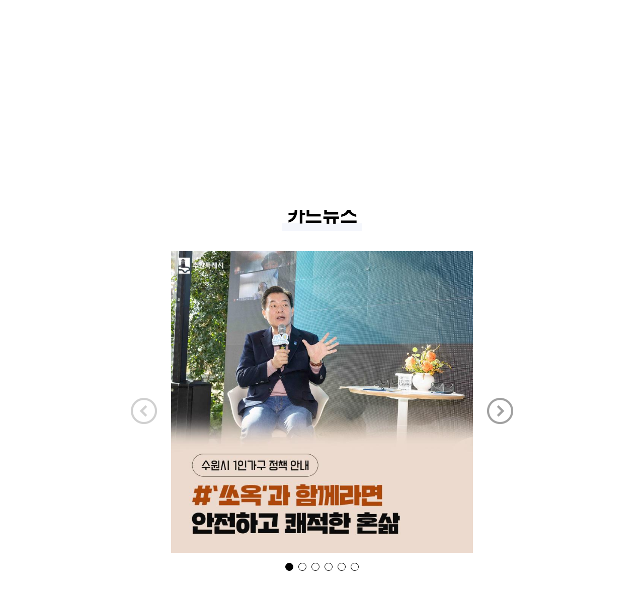

--- FILE ---
content_type: text/html;charset=UTF-8
request_url: https://mayor.suwon.go.kr/web/board/BD_board.list.do;jsessionid=1VHOcq5OGRmcKqAgccG9bDkg21SHklXvH2mAfz1C9EgUEpqKzk0d6JUwAsrtkxdK.WAS_servlet_engine1?bbsCd=1397
body_size: 77089
content:
<!DOCTYPE html>
<html lang="ko">
<head>
<meta charset="utf-8">
<meta http-equiv="X-UA-Compatible" content="IE=Edge">
<meta name="viewport" content="width=device-width, initial-scale=1">
<meta name="title" content="수원특례시 새빛시장실">
<meta name="keywords" content="수원특례시장 이재준,시민의소리,소통공간,시민과의 약속">
<meta name="description" content="수원특례시장 이재준,시민의소리,소통공간,시민과의 약속">
<meta name="format-detection" content="telephone=no">
<meta property="og:site_name" content="수원특례시 새빛시장실">
<meta property="og:url" content="https://mayor.suwon.go.kr">
<meta property="og:image" content="">
<meta property="og:title" content="수원특례시 새빛시장실">
<meta property="og:description" content="수원특례시 새빛시장실">
<meta property="og:type" content="website">
<link rel="stylesheet" href="/resources/common_sw/css/font.css" />
<link rel="stylesheet" href="/resources/web/mayor_2022/css/sub2.css?ver=2025122901" />

<!--[if lt IE 9]><script src="/resources/common_sw/js/html5.js"></script><![endif]-->
<script src="/resources/common_sw/js/jquery-1.12.4.min.js"></script>
<script src="/resources/common_sw/js/jquery.screen.min.js"></script>
<script src="/resources/common_sw/js/slick.min.custom.1.6.0.8.js"></script>
<script src="/resources/common_sw/js/slick.extensions.min.js"></script>
<script src="/resources/web/mayor_2022/js/common.js"></script>
<script src="/resources/web/mayor_2022/js/sub.js"></script>
<title>
카드뉴스(목록) : 일하는 중입니다 &gt; 카드뉴스</title>
<script src="/resources/common_sw/js/jquery-migrate-1.4.1.min.js"></script>
<link rel="stylesheet" href="/resources/openworks/spi/jquery/colobox/themes/theme5/colorbox.css" />
<script src="/resources/openworks/spi/jquery/colobox/jquery.colorbox-min.js"></script>
<script src="/resources/web/common/js/astx2.min.js"></script>
<script src="/resources/web/common/js/astx2_custom.js"></script>
<script>var bwboxFlag = 'none';</script>
<script src="/resources/web/common/js/suwon.js"></script>
<link rel="stylesheet" href="/resources/common_sw/css/program.css" />
<link rel="stylesheet" href="/resources/common_sw/css/program_media.css" />
<script>
$(document).ready(function(){
    
	if($('.contents_view_tab').length > 0){
	    var dataTarget = $('.contents_view_tab').attr('data-target');
	    $(dataTarget).hide();
	    $('.contents_view_tab > li > a').bind('click', function(){
	        $(dataTarget).hide();
	        $(dataTarget).eq($(this).parent().index()).show();
	        return false;
	    });
	}
});	

function autoResize(i){
    var iframeHeight = i.contentWindow.document.body.scrollHeight;
    i.style.height = iframeHeight + 'px';
}

// 로그인 페이지 이동(되돌아올 주소를 포함)
function globalLogin(href) {
	if(href) {
		$("#globalLoginForm").attr("action",href);
	}
	$("#globalLoginForm").attr("target","_self");
	$("#globalLoginForm").submit();
};
</script>



<link rel="stylesheet" type="text/css" href="/resources/openworks/spi/jquery/highlight/jquery.highlight-3.css" />
    <script type="text/javascript" src="/resources/openworks/spi/jquery/highlight/jquery.highlight-3.js"></script>
    <!-- <link rel="stylesheet" type="text/css" href="/resources/openworks/spi/jquery/ui/jquery-ui-1.8.18.custom.css" /> -->
                    <link rel="stylesheet" type="text/css" href="/resources/openworks/spi/jquery/ui/jquery-ui-1.10.3.custom.css" />
    <!-- <script type="text/javascript" src="/resources/openworks/spi/jquery/ui/jquery-ui-1.8.18.custom.min.js"></script> -->
                    <!-- <script type="text/javascript" src="/resources/openworks/spi/jquery/ui/jquery-ui-1.8.18.custom.option.js"></script> -->
                    <script type="text/javascript" src="/resources/openworks/spi/jquery/ui/jquery-ui-1.10.3.custom.js"></script>
                    <script type="text/javascript" src="/resources/openworks/spi/jquery/ui/jquery-ui-1.10.3.custom.option.js"></script>
                    <script type="text/javascript" src="/resources/openworks/spi/jquery/ui/jquery.ui.datepicker-ko.min.js"></script>
    <script type="text/javascript" src="/resources/openworks/spi/jquery/cookie/jquery.cookie.js"></script>
    <script type="text/javascript" src="/resources/openworks/spi/openworks/openworks.ui.js"></script>
    <script src="/resources/common_sw/js/jquery.screen.min.js"></script>
<script src="/resources/common_sw/js/slick.min.custom.1.6.0.8.js"></script>
<script src="/resources/common_sw/js/slick.extensions.min.js"></script>

<!-- 기능별 스크립트 정의 -->
<script src="/resources/web/board/board.js"></script>

<!-- 사용자 스크립트 시작 -->
<script>

//카테고리 저장용
bbsCtgAry = new Array();

$().ready(function(){

//게시판 설정값들을 초기화 합니다.
if(typeof OpenWorks == "undefined"){ OpenWorks = {}; }
OpenWorks.pageType      = "LIST";
OpenWorks.boardNm       = "카드뉴스";
OpenWorks.boardType     = "0";
OpenWorks.useCategory   = "N";
OpenWorks.fileYn        = "Y";
OpenWorks.fileExts      = "";
OpenWorks.captchaYn     = "N";
OpenWorks.tagYn         = "N";
OpenWorks.bbsNm         = "카드뉴스";
OpenWorks.bbsCd         = "1397";
OpenWorks.searchVal     = "";
OpenWorks.searchKey     = "";
OpenWorks.sortName      = "";
OpenWorks.sortOrder     = "";
OpenWorks.startDt       = "";
OpenWorks.endDt         = "";
OpenWorks.showSummaryYn = "";
OpenWorks.serverNm      = "http://" + "mayor.suwon.go.kr:54438" + "/web/board/ND_convertAction.do;jsessionid=2WEn4yFnEQ9PUsZWjSUExaFK7owlCmdFgo4R5r6tlFEe4G0QtUrc1v63aKVhZOuZ.WAS2_servlet_engine1";
OpenWorks.isSession     = false;

onReadyEventFunctions();

//검색 날짜 입력
$.datepicker.setDefaults({dateFormat: 'yy-mm-dd'});

$('.p-media-cardnews_slider').hide();
var $slide = $('.p-media-cardnews_slider .slider-items'),
$slidePrev = $('.slick-arrow.slick-prev'),
$slideNext = $('.slick-arrow.slick-next');
function slickCarousel(){
	$slide.slick({
		autoplay : false,
		dots:true,
		slidesToShow: 1,
		slidesToScroll: 1,
		infinite: false,
		prevArrow : $slidePrev,
		nextArrow : $slideNext,
		swipe:false,
		draggable:false,
		variableWidth:false,
		adaptiveHeight:true,
		responsive: [
			{
				breakpoint: 1201,
				settings: {
					swipe:true,
					draggable:true,
					swipeToSlide: true
				}
			},{
				breakpoint: 801,
				settings: {
					swipe:true,
					draggable:true,
					swipeToSlide: true
				}
			}
		]
	});
}
function destroyCarousel(){
    if($slide.hasClass('slick-initialized')){
        $slide.slick('destroy');
    }
    $slide.empty();
}
$('.p-media__link').removeAttr('onclick');
$('.p-media__link').on('click', function(){
    $('.p-media-cardnews_slider').show();
    var $this = $(this),
    $images = $this.find('.slider-target-image-list');
    $('.p-media__link').removeClass('active');
    $this.addClass('active');
    destroyCarousel();
    $slide.append($images.html());
    slickCarousel();
    $slide.slick('resize');
    $(window).scrollTop($('.p-media-cardnews_slider').offset().top - 80);
    return false;
}).eq(0).trigger('click');

});
</script>
<!-- 사용자 스크립트 끝 -->

<!-- 페이지별 스크립트 -->
<!-- 접속로그 수집영역 START -->
<script type="text/javascript">
//<![CDATA[
	var anlzSessionId = 'anlzPageId';
	var anlzClientIp = '';
//]]>
</script>
<script type="text/javascript">
//<![CDATA[
	var anlzSearchEngine = new Array();
	var anlzMobileOS = new Array();
 
	anlzSearchEngine.push('daum.net');
anlzSearchEngine.push('nate.com');
anlzSearchEngine.push('naver.com');
anlzSearchEngine.push('bing.com');
anlzSearchEngine.push('yahoo.com');
anlzSearchEngine.push('yahoo.co.kr');
anlzSearchEngine.push('google.com');
anlzSearchEngine.push('google.co.kr');
anlzMobileOS.push('iPad');
anlzMobileOS.push('iPhone');
anlzMobileOS.push('Android');

//]]>
</script>
<script type="text/javascript">CTX_PATH="";</script>
<script type="text/javascript" src="/resources/web/popup/js/jquery.cookie.js"></script>
<script type="text/javascript" src="/resources/intra/analyze/tracking/js/detector.js"></script>
<script type="text/javascript" src="/resources/intra/analyze/tracking/js/tracker.js"></script>

<script type="text/javascript">
//<![CDATA[
$().ready(function(){ 
	var logMenuCd = 'sw-mayor-03-06';
	var logMenuYn = 'N';
	var logMenuURI = "/web/board/BD_board.list.do";
	var logMenuQueryStr = "";
	var logMenuGubun = "";
	var logGubunCd = "";
	var logSeqNo = "";
      
	 

	//인기컨텐츠 로그 기록 (시정소식, 행사/축제, 교육)
	if(logMenuCd == 'www04-01' || logMenuCd == 'civil_05' || logMenuCd == 'eco06' || logMenuCd == 'welfare05' || logMenuCd == 'culture04'
	   || logMenuCd == 'env_05' || logMenuCd == 'city05' || logMenuCd == 'traffic05' || logMenuCd == 'cityCreate_04' || logMenuCd == 'healthPolicies_04') {
	     		    
	}
   
	if(logMenuYn == 'Y') {
	    $.ajax({
             type:        "POST",
             url:         "/web/popularityContents/ND_logInsert.do",
             data:        "menuCd="+logMenuCd+"&menuGubun="+logMenuGubun+"&gubunCd="+logGubunCd+"&seqNo="+logSeqNo+"&queryStr="+encodeURIComponent(logMenuQueryStr),
             dataType:    "json",
             contentType: 'application/x-www-form-urlencoded; charset=UTF-8',
             //async:       false,
             success:     function(data) {},
             error:       function () {}
		});
	}
});
//]]>
</script>
<!-- 접속로그 수집영역 END   --><!-- 2025-05-22 서브메뉴 형태 변경 -->
<style>
.sub_visual{height:225px;}
.sub_visual:before{display:none;}
.pathbox{display:none;}
.quick{bottom:55px;right:138px;}
.quick h2{display:none;}
#contents{margin-top:30px;}
.mayor_greeting,
.mayor_history,
.mayor_mani,
.mayor_monitor,
.quick_wrap{position:relative;transform:none;}
.visiting_mayor .intro_box{margin-top:0;}
.purpose,
.general,
.promisemap,
.businessplan{top:0;}
.submenu_info_box{margin-top:-30px;line-height:1.5;font-family:'CoreDream','NotoKr','Malgun Gothic','맑은 고딕',Dotum,'돋움',Helvetica,AppleSDGothicNeo,sans-serif;}
.submenu_info_box button{font-family:inherit;}
.submenu_list_box .list_btn{display:none;position:relative;width:100%;padding:20px 40px 20px 20px;font-size:17px;font-weight:500;letter-spacing:-0.02em;color:#fff;text-align:center;background-color:#109cda;box-sizing:border-box;}
.submenu_list_box .list_btn:after{display:block;content:'';position:absolute;top:50%;right:20px;width:13px;height:8px;background:url('/resources/web/mayor_2022/images/sub/submenu_ico.png') 0 -30px no-repeat;transform:translateY(-50%);}
.submenu_list_box .submenu_lists{display:flex;justify-content:space-between;gap:5px;}
.submenu_list_box .submenu_lists li{position:relative;flex:1 0 0;background-color:#f6f7fb;box-shadow:2px 2px 4px 0px rgba(0, 0, 0, 0.2);border-radius:12px;}
.submenu_list_box .submenu_lists li a{display:flex;align-items:center;justify-content:center;height:100%;padding:20px;font-size:18px;font-weight:500;letter-spacing:-0.02em;color:#333;text-align:center;box-sizing:border-box;transition:all 0.5s;}
.submenu_list_box .submenu_lists li a[target="_blank"] span{position:relative;padding-right:25px;}
.submenu_list_box .submenu_lists li a[target="_blank"] span:after{display:block;content:'';position:absolute;top:50%;right:0;width:18px;height:17px;background:url('/resources/web/mayor_2022/images/sub/submenu_ico.png') 0 0 no-repeat;transform:translateY(-50%);}
/* .submenu_list_box .submenu_lists li:first-child{border-radius:12px 0 0 12px;}
.submenu_list_box .submenu_lists li:last-child{border-radius:0 12px 12px 0;}
.submenu_list_box .submenu_lists li:after{display:block;content:'';position:absolute;top:50%;right:0;width:1px;height:20px;background-color:#d7dadb;transform:translateY(-50%);} */
.submenu_list_box .submenu_lists li:hover,
.submenu_list_box .submenu_lists li.active{background-color:#003380;}
.submenu_list_box .submenu_lists li:hover a,
.submenu_list_box .submenu_lists li.active a{color:#fff;}
.submenu_list_box .submenu_lists li:last-child:after{display:none;}
.submenu_title .title{margin:30px 0 40px 0;text-align:center;font-size:38px;letter-spacing:-0.02em;color:#010101;font-weight:600;}
.submenu_title .title span{position:relative;display:inline-block;padding:0 10px;isolation:isolate;}
.submenu_title .title span:after{display:block;content:'';position:absolute;left:0;bottom:0;width:100%;height:15px;background-color:#f5f7fc;z-index:-1;}
.tab_menu_box:before{display:none;}
.tab_menu_box .tabmenu ul{display:flex;justify-content:center;}
.tab_menu_box .tabmenu ul li{width:20%;}
.tab_menu_box .tabmenu ul li a{padding:0 20px;}
.tab_menu_box .tabmenu ul li a span{font-size:17px;}
.tab_menu_box .tabmenu ul li a,
.tab_menu_box .tabmenu ul li:nth-child(-n+4) a,
.tab_menu_box .tabmenu ul li:nth-child(4n+1) a,
.tab_menu_box .tabmenu ul li:nth-child(n+5) a{border-width:1px;border-left-width:0;}
.tab_menu_box .tabmenu ul li:first-child a{border-left-width:1px;}
.mayor_monitor .answer .result_wrap .result{width:180px;}
.mayor_commit .section1{margin-top:0;}
.mayor_commit .section1 .notice{top:auto;right:0;bottom:0;left:0;}
.mayor_commit .section1 .notice br{display:none;}
.mayor_commit .section1 .stair1{margin-bottom:20px;}
.mayor_commit .section1 .stair1{margin-bottom:20px;}
.mayor_commit .section1 .stair2{margin-bottom:40px;}
.mayor_commit .section1 .stair2:after{bottom:-21px;}
.mayor_commit .section1 .stair2 .vice:after{height:20px;}
.mayor_commit .section1 .stair3 .popup_open{font-size:17px;white-space:nowrap;}
.mayor_commit .section1 .stair3 .popup_open:after{height:20px;}
.mayor_commit .section1 .stair3 .popup_open:hover{font-size:17px;background-color:#f38ba0;color:#fff;}
.businessplan:after{display:none;}
.businessplan .wrap_1370{margin:0 auto;}
.businessplan .wrapbox{padding:0;}
.businessplan .wrapbox .bodybox:before{display:none;}
.businessplan .wrapbox .bodybox .tab_centent .tabitem{display:block;}
.businessplan .wrapbox .bodybox .tab_centent .tabitem .itembox .content .tabitem + .tabitem{margin-top:20px;}
.businessplan .wrapbox .bodybox .tab_centent .tabitem .itembox .content .titlebox{margin-bottom:15px;}
.businessplan .wrapbox .bodybox .tab_centent .tabitem .itembox .content .titlebox .title{font-size:25px;line-height:1.5;}
.mayor_target .temp_titlebox{padding:20px 0;}
.mayor_target .temp_titlebox .deco{height:130px;}
.mayor_target .section3 .temp_box .leftbox{position:relative;padding-right:50px;box-sizing:border-box;}
.mayor_target .section3 .temp_box .leftbox:after{display:block;position:absolute;top:0;right:0;width:1px;height:100%;background-color:#e5e7ee;content:"";}
.mayor_target .section3 .temp_box .rightbox:before{display:none;}
.mayor_target .section4 .process_step_box_wrap{padding:20px;background-color:#f5f7fc;}
.mayor_target .section4 .process_step_box{position:relative;padding:0 60px;box-sizing:border-box;overflow:hidden;overflow-x:auto;}
.mayor_target .section4 .process_step_con{display:grid;grid-template-columns:repeat(3, 1fr);grid-gap:20px;min-width:680px;box-sizing:border-box;}
.mayor_target .section4 .process_step_con > div{width:100%;word-break:break-all;}
.mayor_target .section4 .process_step_con .step_lists{text-align:center;}
.mayor_target .section4 .process_step_con .step_lists li{position:relative;font-size:17px;font-weight:500;line-height:1.5;font-family:'CoreDream','NotoKr','Malgun Gothic','맑은 고딕',Dotum,'돋움',Helvetica,AppleSDGothicNeo,sans-serif;}
.mayor_target .section4 .process_step_con .step_lists li div{position:relative;padding:5px;background-color:#fff;border-radius:8px;}
.mayor_target .section4 .process_step_con .step_lists li span{position:absolute;top:calc(((100% * 4) + 80px) / 2);left:-50px;display:block;height:max-content;letter-spacing:3px;font-size:0;color:transparent;transform:translateY(-50%);z-index:1;writing-mode:vertical-lr;}
.mayor_target .section4 .process_step_con .step_lists li:after{display:block;content:'';position:absolute;top:calc(100% + 6px);left:50%;border:8px solid #fff;border-left-color:transparent;border-right-color:transparent;border-bottom:0 none;transform:translateX(-50%);}
.mayor_target .section4 .process_step_con .step_lists li + li{margin-top:20px;}
.mayor_target .section4 .process_step_con .step_lists li:nth-child(3){margin-top:30px;}
.mayor_target .section4 .process_step_con .step_lists li:nth-child(2):after{top:calc(100% + 16px);z-index:1;}
.mayor_target .section4 .process_step_con > div:first-child .step_lists li:nth-child(3){position:relative;}
.mayor_target .section4 .process_step_con > div:first-child .step_lists li:nth-child(3):before{display:block;content:'';position:absolute;top:-20px;left:-20px;width:calc((100% * 3) + 80px);height:calc((100% * 4) + 100px);background-color:#7a7d96;border-radius:12px;}
.mayor_target .section4 .process_step_con > div:first-child .step_lists li:nth-child(3) span{display:block;font-size:inherit;color:inherit;}
.mayor_target .section4 .process_step_con .step_lists .step_title div{color:#fff;background-color:#109cda;}
.mayor_target .section4 .process_step_con .step_lists .step_end{margin-top:30px;}
.mayor_target .section4 .process_step_con .step_lists .step_end div{color:#fff;background-color:#f38ba0;}
.mayor_target .section4 .process_step_con .step_lists .step_title:after,
.mayor_target .section4 .process_step_con .step_lists .step_end:after{display:none;}
.mayor_law .wrap_1370{margin:0 auto;}
.mayor_law .section1 .bu li{display:flex;align-items:center;gap:20px;}
.mayor_law .section1 .bu li:before{top:50%;transform:translateY(-50%);}
.mayor_law .section1 .bu li + li{margin-top:20px;}
.mayor_law .btn.link:before{display:none;}
.mayor_law .btn.link{display:block;padding:10px 20px;background-color:transparent;color:#666;border:1px solid #c5c9d6;border-radius:30px;}
.mayor_law .btn.link span{position:relative;padding-right:30px;}
.mayor_law .btn.link span:before{display:block; position: absolute;top:50%;right:0;background: url('/resources/web/mayor_2022/images/common/sub_sprite.png') no-repeat 0 0;width: 18px;height: 17px;content:'';transform:translateY(-50%);}
.mayor_sotong .wrap_1370{margin:0 auto;}
.mayor_sotong .sotong_link{display:flex;flex-wrap:wrap;align-items:center;justify-content:center;gap:10px;}
.mayor_sotong .btn.link:before{display:none;}
.mayor_sotong .btn.link{display:block;padding:10px 20px;background-color:transparent;color:#666;border:1px solid #c5c9d6;border-radius:30px;}
.mayor_sotong .btn.link span{position:relative;padding-right:30px;}
.mayor_sotong .btn.link span:before{display:block; position: absolute;top:50%;right:0;background: url('/resources/web/mayor_2022/images/common/sub_sprite.png') no-repeat 0 0;width: 18px;height: 17px;content:'';transform:translateY(-50%);}
.mayor_sotong .btn.link:hover{background-color:#f38ba0;color:#fff;}
.mayor_sotong .btn.link:hover span:before{background-image:url('/resources/web/mayor_2022/images/sub/submenu_ico.png')}
.mayor_sotong .quick_link .link_box_wrap{display:flex;gap:50px;}
.mayor_sotong .quick_link .link_box_wrap .link_box{flex:1 0 1px;padding:40px 80px;border-radius:15px 90px;box-shadow:3px 5px 5px 5px rgba(167, 167, 167, 0.2);}
.mayor_sotong .quick_link .link_box_wrap .link_title{padding-bottom:10px;margin-bottom:20px;color:#666;line-height:1.5;border-bottom:1px dotted #c5c9d6;}
.mayor_sotong .quick_link .sns{padding-top:10px;}
.mayor_sotong .quick_link .sns .sns_link{display:block;}
.mayor_sotong .quick_link .sns .sns_link ul{display:flex;flex-wrap:wrap;justify-content:center;gap:10px;}
.mayor_sotong .quick_link .sns .sns_link ul li{margin:0;}
.mayor_sotong .quick_link .sns .sns_link ul li a .transformbox{border-radius:12px;box-shadow:unset;}
.mayor_sotong .quick_link .sns .sns_link ul li a:hover .transformbox{box-shadow:unset;transform:unset;}
.mayor_sotong .quick_link .minwon .minwon_link ul{display:flex;flex-wrap:wrap;justify-content:center;gap:30px;}
.mayor_sotong .quick_link .minwon .minwon_link ul li{flex:1 0 1px;}
.mayor_sotong .quick_link .minwon .minwon_link ul li a{display:block;padding: 5px;text-align: center;white-space:nowrap;border: 1px solid #c5c9d6;border-radius: 12px;}
.mayor_sotong .quick_link .minwon .minwon_link ul li a span{display:block;font-weight:bold;line-height:1.5;}
.mayor_sotong .quick_link .minwon .minwon_link ul li a span:first-child{padding:0 20px;color:#fff;background-color: #2963d9;border-radius: 12px;}
.mayor_inaug:before{top:0;height:100%;}
@media (max-width: 1650px){
	.addons{margin-top:0;}
}
@media screen and (max-width:1300px){
	.quick{right:auto;left:0;}
}
@media (min-width: 1001px){
	.promisemap .bodywrap .mapbox .listbox .listitem.item01 .layer.layer02{top:0;left:auto;right:200px;}
	.promisemap .bodywrap .mapbox .listbox .listitem.item01 .layer.layer02 .line{left:auto;right:100%;border-left:1px solid #c3c7d5;border-right:0 none;}
	.promisemap .bodywrap .mapbox .listbox .listitem.item01 .layer.layer02 .line:before{right:auto;left:-5px;}
	.promisemap .bodywrap .mapbox .listbox .listitem.item01 .layer.layer02.height .line{height:228px;}
	.promisemap .bodywrap .mapbox .listbox .listitem.item02 .layer.layer04.height .line{height:133px;}
	.promisemap .bodywrap .mapbox .listbox .listitem.item02 .layer.layer05{top:398px;}
	.promisemap .bodywrap .mapbox .listbox .listitem.item02 .layer.layer05 .line{top:50%;left:100%;border-top:1px solid #c3c7d5;border-right:1px solid #c3c7d5;}
	.promisemap .bodywrap .mapbox .listbox .listitem.item02 .layer.layer05 .line:before{bottom:-10px;right:-5px;}
	.promisemap .bodywrap .mapbox .listbox .listitem.item02 .layer.layer05.width .line{width:136px;}
	.promisemap .bodywrap .mapbox .listbox .listitem.item02 .layer.layer05.height .line{height:50px;}
	.promisemap .bodywrap .mapbox .listbox .listitem.item04 .layer.layer02{bottom:0;}
	.promisemap .bodywrap .mapbox .listbox .listitem.item04 .layer.layer02.width .line{width:68px}
	.promisemap .bodywrap .mapbox .listbox .listitem.item04 .layer.layer02.height .line{height:395px;}
	.promisemap .bodywrap .mapbox .listbox .listitem.item04 .layer.layer03{bottom:70px;}
	.promisemap .bodywrap .mapbox .listbox .listitem.item04 .layer.layer03.width .line{width:57px;}
	.promisemap .bodywrap .mapbox .listbox .listitem.item04 .layer.layer03.height .line{height:255px;}
	.promisemap .bodywrap .mapbox .listbox .listitem.item03 .layer.layer01.height .line{height:167px;}
	.promisemap .bodywrap .mapbox .listbox .listitem.item03 .layer.layer04{top:410px;right:0;}
	.promisemap .bodywrap .mapbox .listbox .listitem.item03 .layer.layer04 .line{right:100%;bottom:50%;border-left:1px solid #c3c7d5;border-bottom:1px solid #c3c7d5;}
	.promisemap .bodywrap .mapbox .listbox .listitem.item03 .layer.layer04 .line:before{left:-5px;top:-10px;}
	.promisemap .bodywrap .mapbox .listbox .listitem.item03 .layer.layer04.width .line{width:37px;}
	.promisemap .bodywrap .mapbox .listbox .listitem.item03 .layer.layer04.height .line{height:19px;}
}
@media (min-width: 1001px) and (max-width: 1650px){
	.promisemap .bodywrap .mapbox .listbox .listitem.item01 .layer.layer02{right:124px;}
	.promisemap .bodywrap .mapbox .listbox .listitem.item03 .layer.layer01.width .line{width:29px;}
	.promisemap .bodywrap .mapbox .listbox .listitem.item03 .layer.layer02{max-width:200px;}
	.promisemap .bodywrap .mapbox .listbox .listitem.item03 .layer.layer02 .line{top:49%;right:100%;}
	.promisemap .bodywrap .mapbox .listbox .listitem.item03 .layer.layer02.width .line{width:36px;}
	.promisemap .bodywrap .mapbox .listbox .listitem.item03 .layer.layer02.height .line{height:94px;}
	.promisemap .bodywrap .mapbox .listbox .listitem.item03 .layer.layer04{max-width:200px;}
	.promisemap .bodywrap .mapbox .listbox .listitem.item03 .layer.layer04.width .line{width:12px;}
	.promisemap .bodywrap .mapbox .listbox .listitem.item03 .layer.layer04.height .line{height:31px;}
	.promisemap .bodywrap .mapbox .listbox .listitem.item04 .layer.layer02{right:119px;}
	.promisemap .bodywrap .mapbox .listbox .listitem.item04 .layer.layer03{right:152px;}
}
@media (min-width: 1001px) and (max-width: 1300px){
	.promisemap .bodywrap .mapbox .listbox .listitem.item01 .layer.layer02{right:47px;}
	.promisemap .bodywrap .mapbox .listbox .listitem.item01 .layer.layer02.height .line{height:210px;}
	.promisemap .bodywrap .mapbox .listbox .listitem.item02 .layer.layer05{top:333px;}
	.promisemap .bodywrap .mapbox .listbox .listitem.item02 .layer.layer05.width .line{width:33px;}
	.promisemap .bodywrap .mapbox .listbox .listitem.item03 .layer.layer01{top:10%;}
	.promisemap .bodywrap .mapbox .listbox .listitem.item03 .layer.layer01 .line{border-top:0 none;}
	.promisemap .bodywrap .mapbox .listbox .listitem.item03 .layer.layer02{top:22%;}
	.promisemap .bodywrap .mapbox .listbox .listitem.item03 .layer.layer02.width .line{top:100%;left:32px;width:0;}
	.promisemap .bodywrap .mapbox .listbox .listitem.item03 .layer.layer02.height .line{height:65px;}
	.promisemap .bodywrap .mapbox .listbox .listitem.item03 .layer.layer04{top:360px;max-width:146px;}
	.promisemap .bodywrap .mapbox .listbox .listitem.item03 .layer.layer04.width .line{width:5px;}
	.promisemap .bodywrap .mapbox .listbox .listitem.item03 .layer.layer04.height .line{height:32px;}
	.promisemap .bodywrap .mapbox .listbox .listitem.item04 .layer.layer02{right:0;}
	.promisemap .bodywrap .mapbox .listbox .listitem.item04 .layer.layer02.height .line{height:431px;}
	.promisemap .bodywrap .mapbox .listbox .listitem.item04 .layer.layer03{right:3%;}
	.promisemap .bodywrap .mapbox .listbox .listitem.item04 .layer.layer03.height .line{height:307px;}
}

@media (max-width: 1000px){
	.mayor_monitor .answer .result_wrap{left: calc(50% - 380px);}
	.mayor_monitor .answer .result_wrap .result{width: 180px;}
	.sns {padding-top: 130px;}
	.mayor_commit .section1 .notice{right:50%;left:auto;}
	.mayor_commit .section1 .stair2{margin-bottom:20px;}
	.mayor_commit .section1 .stair3 .popup_open:after{height:1px;}
	.mayor_sotong .quick_link .link_box_wrap{flex-direction:column;}
	.mayor_sotong .quick_link .link_box_wrap .link_box{padding:40px;}
	.mayor_sotong .quick_link .sns .sns_link{width:auto;}
}
@media all and (max-width:800px) {
    .mayor_monitor .answer .result_wrap{left:calc(50% - 125px);bottom: -95px;}
    .mayor_monitor .answer .result_wrap .result{width: 250px;}
}
@media screen and (max-width:640px){
	.sub_visual{height:60px;}
	.submenu_title .title{font-size:30px;}
	.submenu_info_box{margin-top:30px;}
	.submenu_list_box{position:relative;}
	.submenu_list_box .list_btn{display:block;}
	.submenu_list_box .submenu_lists{display:none;flex-direction:column;position:absolute;top:100%;left:0;width:100%;z-index:5;}
	.submenu_list_box .submenu_lists li{background-color:#109cda;border-bottom:1px solid #d7dadb;box-shadow:none;border-radius:0;}
	.submenu_list_box .submenu_lists li a{color:#fff;}
	.submenu_list_box .submenu_lists li:first-child{border-top:1px solid #d7dadb;}
	.submenu_list_box .submenu_lists li:first-child,
	.submenu_list_box .submenu_lists li:last-child{border-radius:0;}
	.submenu_list_box .submenu_lists li:after{display:none;}
	.submenu_list_box .submenu_lists li:hover,
	.submenu_list_box .submenu_lists li.active{background-color:#003380;}
	.tab_menu_box{margin-bottom:40px;z-index:4;}
	.tab_menu_box .tabmenu ul{flex-direction:column;}
	.tab_menu_box .tabmenu ul li{width:auto;}
	.tab_menu_box .tabmenu ul li a{padding:13px 4%;}
	.tab_menu_box .tabmenu ul li a,
	.tab_menu_box .tabmenu ul li:nth-child(-n+4) a,
	.tab_menu_box .tabmenu ul li:nth-child(4n+1) a,
	.tab_menu_box .tabmenu ul li:nth-child(n+5) a{border-width:1px;border-top-width:0;}
	.tab_menu_box .tabmenu ul li:first-child a{border-top-width:1px;}
	.mayor_monitor .answer .result_wrap{left:calc(50% - 100px);}
	.mayor_monitor .answer .result_wrap .result{width: 200px;}
	.mayor_target .temp_titlebox .deco{height:90px;}
}
</style>
<script>
$(document).ready(function(){
    $('.submenu_list_box .list_btn').on('click', function() {
		var $this = $(this),
			$Layer = $this.siblings('.submenu_lists'),
			LayerIsActive = $Layer.is('.active');
		if(!LayerIsActive){
			$Layer.addClass('active').slideDown();
		} else{
			$Layer.removeClass('active').slideUp();
		};
	});
});
</script>
<!-- // 2025-05-22 서브메뉴 형태 변경 -->
</head>

<body id="sub">
<form name="globalLoginForm" id="globalLoginForm" method="post" action="/passni/jsp/index.jsp">
	<input type="hidden" name="appId" value="devSuwonKr" />
<input type="hidden" name="retUrl" value="https://mayor.suwon.go.kr:443/web/board/BD_board.list.do?bbsCd=1397&amp;" />
	<input type="hidden" name="URL" value="https://mayor.suwon.go.kr:443/web/board/BD_board.list.do?bbsCd=1397&amp;" />
	<input type="submit" style="display:none;" />
</form>
<div class="accessibility">
	<a href="#contents">본문 바로가기</a>
</div>
<div id="wrapper">
    <header id="header">
        <div class="header_top"></div>
        <div class="header_box">
            <div class="bodywrap">
                <h1 class="logo"><a href="/web/mayor/index.do">수원특례시 SUWON SPECIAL CITY <span class="logo_text">새빛시장실</span></a></h1>
                <div class="menu_show">
                    <button type="button" class="menu_button">주메뉴열기</button>
                </div>
            </div>
        </div>
        <div class="lnb">
            <div class="lnb_topbox">
                <div class="title">
                    <span>수원특례시 새빛시장실</span>
                </div>
                <div class="lnb_gnb">
                    <div class="loginbox">
                        <a href="#none" onclick="globalLogin('');return false;">로그인</a>
		   					<a href="http://www.suwon.go.kr/web/register/BD_index.do">회원가입</a>
						</div>
                    <div class="mainbox">
                        <a href="https://www.suwon.go.kr/" target="_blank" title="새창열림">수원시청</a>
                    </div>
                </div>
            </div>
            <nav class="menu after eachdown">
                <h2 class="skip">메뉴</h2>
                <div class="depth depth1">
                    <ul class="depth_list depth1_list clearfix">
                        <li class="depth_item depth1_item">
									<a href="/sw-mayor/sw-mayor-01/sw-mayor-01-01.jsp"  class="depth_text depth1_text"><span>이재준입니다</span></a>
									<div class="depth depth2">
											<ul class="depth_list depth2_list clearfix">
												<li class="depth_item depth2_item clearfix">
															<a href="/sw-mayor/sw-mayor-01/sw-mayor-01-01.jsp"  class="depth_text depth2_text"><span>반갑습니다</span></a>
															</li>
													<li class="depth_item depth2_item clearfix">
															<a href="/sw-mayor/sw-mayor-01/sw-mayor-01-04.jsp"  class="depth_text depth2_text"><span>걸어온길</span></a>
															</li>
													<li class="depth_item depth2_item clearfix">
															<a href="/sw-mayor/sw-mayor-01/sw-mayor-01-02.jsp"  class="depth_text depth2_text"><span>프로필</span></a>
															</li>
													<li class="depth_item depth2_item clearfix">
															<a href="/sw-mayor/sw-mayor-01/sw-mayor-01-03.jsp"  class="depth_text depth2_text"><span>신년사</span></a>
															</li>
													</ul>
										</div>
									</li>
							<li class="depth_item depth1_item">
									<a href="/sw-mayor/sw-mayor-02/sw-mayor-02-05.jsp"  class="depth_text depth1_text"><span>듣겠습니다</span></a>
									<div class="depth depth2">
											<ul class="depth_list depth2_list clearfix">
												<li class="depth_item depth2_item clearfix">
															<a href="/sw-mayor/sw-mayor-02/sw-mayor-02-05.jsp"  class="depth_text depth2_text"><span>시장님 보세요</span></a>
															</li>
													<li class="depth_item depth2_item clearfix">
															<a href="/web/mayor/praiseBoard/BD_list.do"  class="depth_text depth2_text"><span>칭찬합니다</span></a>
															<div class="depth depth3">
																	<ul class="depth_list depth3_list clearfix">
																		<li class="depth_item depth3_item">
																					<a href="/web/mayor/praiseBoard/BD_list.do"  class="depth_text depth3_text"><span>칭찬합니다</span></a>
																					</li>
																			<li class="depth_item depth3_item">
																					<a href="/web/mayor/praise/BD_index.do"  class="depth_text depth3_text"><span>수상내역</span></a>
																					</li>
																			</ul>
																</div>
															</li>
													<li class="depth_item depth2_item clearfix">
															<a href="https://www.suwon.go.kr/mpropose/" target="_blank" title="새창열림" class="depth_text depth2_text"><span>새빛톡톡</span></a>
															</li>
													</ul>
										</div>
									</li>
							<li class="depth_item depth1_item">
									<a href="/web/board/BD_board.list.do?bbsCd=1394"  class="depth_text depth1_text"><span>일하는 중입니다</span></a>
									<div class="depth depth2">
											<ul class="depth_list depth2_list clearfix">
												<li class="depth_item depth2_item clearfix">
															<a href="/web/board/BD_board.list.do?bbsCd=1394"  class="depth_text depth2_text"><span>현장시장실</span></a>
															</li>
													<li class="depth_item depth2_item clearfix">
															<a href="/web/board/BD_board.list.do?bbsCd=1057"  class="depth_text depth2_text"><span>뉴스</span></a>
															</li>
													<li class="depth_item depth2_item clearfix">
															<a href="/web/mayor/BD_itvList.do"  class="depth_text depth2_text"><span>영상</span></a>
															</li>
													<li class="depth_item depth2_item clearfix">
															<a href="/web/board/BD_board.list.do?bbsCd=1397"  class="depth_text depth2_text"><span>카드뉴스</span></a>
															</li>
													<li class="depth_item depth2_item clearfix">
															<a href="/web/board/BD_board.list.do?bbsCd=1415"  class="depth_text depth2_text"><span>말과 글</span></a>
															</li>
													</ul>
										</div>
									</li>
							<li class="depth_item depth1_item">
									<a href="/sw-mayor/sw-mayor-04/sw-mayor-04-03-01.jsp"  class="depth_text depth1_text"><span>약속드립니다</span></a>
									<div class="depth depth2">
											<ul class="depth_list depth2_list clearfix">
												<li class="depth_item depth2_item clearfix">
															<a href="/sw-mayor/sw-mayor-04/sw-mayor-04-03-01.jsp"  class="depth_text depth2_text"><span>매니페스토</span></a>
															</li>
													<li class="depth_item depth2_item clearfix">
															<a href="/sw-mayor/sw-mayor-04/sw-mayor-04-04.jsp"  class="depth_text depth2_text"><span>시정목표와 방침</span></a>
															</li>
													<li class="depth_item depth2_item clearfix">
															<a href="/sw-mayor/sw-mayor-04/sw-mayor-04-05-03.jsp"  class="depth_text depth2_text"><span>공약지도</span></a>
															</li>
													<li class="depth_item depth2_item clearfix">
															<a href="/sw-mayor/sw-mayor-04/sw-mayor-04-05/sw-mayor-04-05-01.jsp"  class="depth_text depth2_text"><span>공약현황</span></a>
															<div class="depth depth3">
																	<ul class="depth_list depth3_list clearfix">
																		<li class="depth_item depth3_item">
																					<a href="/sw-mayor/sw-mayor-04/sw-mayor-04-05/sw-mayor-04-05-01.jsp"  class="depth_text depth3_text"><span>총괄현황</span></a>
																					</li>
																			<li class="depth_item depth3_item">
																					<a href="/sw-mayor/sw-mayor-04/sw-mayor-04-05/sw-mayor-04-05-04.jsp"  class="depth_text depth3_text"><span>재정전망</span></a>
																					</li>
																			<li class="depth_item depth3_item">
																					<a href="/sw-mayor/sw-mayor-04/sw-mayor-04-05/sw-mayor-04-05-05.jsp"  class="depth_text depth3_text"><span>재정운용계획</span></a>
																					</li>
																			<li class="depth_item depth3_item">
																					<a href="/sw-mayor/sw-mayor-04/sw-mayor-04-05/sw-mayor-04-05-06.jsp"  class="depth_text depth3_text"><span>투자계획</span></a>
																					</li>
																			<li class="depth_item depth3_item">
																					<a href="/sw-mayor/sw-mayor-04/sw-mayor-04-05/sw-mayor-04-05-07.jsp"  class="depth_text depth3_text"><span>관련규정</span></a>
																					</li>
																			</ul>
																</div>
															</li>
													<li class="depth_item depth2_item clearfix">
															<a href="/sw-mayor/sw-mayor-04/sw-mayor-04-06/sw-mayor-04-06-01.jsp"  class="depth_text depth2_text"><span>이행실적</span></a>
															<div class="depth depth3">
																	<ul class="depth_list depth3_list clearfix">
																		<li class="depth_item depth3_item">
																					<a href="/sw-mayor/sw-mayor-04/sw-mayor-04-06/sw-mayor-04-06-01.jsp"  class="depth_text depth3_text"><span>탄탄한 경제</span></a>
																					</li>
																			<li class="depth_item depth3_item">
																					<a href="/sw-mayor/sw-mayor-04/sw-mayor-04-06/sw-mayor-04-06-02.jsp"  class="depth_text depth3_text"><span>깨끗한 생활</span></a>
																					</li>
																			<li class="depth_item depth3_item">
																					<a href="/sw-mayor/sw-mayor-04/sw-mayor-04-06/sw-mayor-04-06-03.jsp"  class="depth_text depth3_text"><span>따뜻한 돌봄</span></a>
																					</li>
																			<li class="depth_item depth3_item">
																					<a href="/sw-mayor/sw-mayor-04/sw-mayor-04-06/sw-mayor-04-06-04.jsp"  class="depth_text depth3_text"><span>한가지더</span></a>
																					</li>
																			</ul>
																</div>
															</li>
													<li class="depth_item depth2_item clearfix">
															<a href="/sw-mayor/sw-mayor-04/sw-mayor-04-03/sw-mayor-04-03-02.jsp"  class="depth_text depth2_text"><span>공약관리</span></a>
															<div class="depth depth3">
																	<ul class="depth_list depth3_list clearfix">
																		<li class="depth_item depth3_item">
																					<a href="/sw-mayor/sw-mayor-04/sw-mayor-04-03/sw-mayor-04-03-02.jsp"  class="depth_text depth3_text"><span>공약설계 및 변경</span></a>
																					</li>
																			<li class="depth_item depth3_item">
																					<a href="/sw-mayor/sw-mayor-04/sw-mayor-04-03/sw-mayor-04-03-03-03.jsp"  class="depth_text depth3_text"><span>공약평가</span></a>
																					</li>
																			</ul>
																</div>
															</li>
													<li class="depth_item depth2_item clearfix">
															<a href="/sw-mayor/sw-mayor-04/sw-mayor-04-03-03/sw-mayor-04-03-03-01.jsp"  class="depth_text depth2_text"><span>참여와 소통</span></a>
															<div class="depth depth3">
																	<ul class="depth_list depth3_list clearfix">
																		<li class="depth_item depth3_item">
																					<a href="/sw-mayor/sw-mayor-04/sw-mayor-04-03-03/sw-mayor-04-03-03-01.jsp"  class="depth_text depth3_text"><span>새로운수원위원회</span></a>
																					</li>
																			<li class="depth_item depth3_item">
																					<a href="/sw-mayor/sw-mayor-04/sw-mayor-04-03-03/sw-mayor-04-03-03-04.jsp"  class="depth_text depth3_text"><span>시민평가단</span></a>
																					</li>
																			<li class="depth_item depth3_item">
																					<a href="/sw-mayor/sw-mayor-04/sw-mayor-04-03-03/sw-mayor-04-03-03-06.jsp"  class="depth_text depth3_text"><span>시민모니터단</span></a>
																					</li>
																			<li class="depth_item depth3_item">
																					<a href="/sw-mayor/sw-mayor-04/sw-mayor-04-03-03/sw-mayor-04-03-03-07.jsp"  class="depth_text depth3_text"><span>시민과의 소통</span></a>
																					</li>
																			</ul>
																</div>
															</li>
													</ul>
										</div>
									</li>
							</ul>
                </div>
            </nav>
            <div class="menu_hide">
                <button type="button" class="menu_button">메뉴 닫기</button>
            </div>
        </div>
        <div class="lnb_curtain"><button type="button">메뉴 닫기</button></div>
        <div class="gnb">
            <div class="bodywrap">
                <div class="gnb_group">
                    <a href="/web/mayor/index.do" class="home_btn">HOME</a>
                    <a href="#none" onclick="globalLogin('');return false;" class="login_btn">LOGIN</a>
					<a href="https://www.suwon.go.kr/" target="_blank" title="새창열림" class="suwon_btn">수원시청</a>
                </div>
            </div>
        </div>
    </header>
<div class="sub_visual type3">
		<div class="bodywrap">
			<div class="sub_title">
				<p class="title">일하는 중입니다</p>
			</div>
			<div class="addons">
				<ul class="addons_list clearfix">
					<li class="addons_item share">
						<button type="button" class="addons_button share_open">공유하기</button>
						<div class="share_panel">
							<h3 class="skip">공유하기</h3>
							<ul class="share_list clearfix">
								<li class="share_item n1"><a href="#" title="새창" class="share_anchor" onclick="subShareToFaceBook(this);">페이스북</a></li>
								<li class="share_item n2"><a href="#" title="새창" class="share_anchor" onclick="subShareToTwitter(this);">트위터</a></li>
								<!-- <li class="share_item n3"><a href="#" title="새창" class="share_anchor" onclick="subShareToKakaoStory(this);">카카오스토리</a></li> -->
								<li class="share_item n4"><a href="#" title="새창" class="share_anchor" onclick="subShareToKakaoTalk(this);">카카오톡</a></li>
								<li class="share_item url"><a href="#" class="share_anchor" onclick="subShareToLink(this);">URL<span class="skip">복사</span></a></li>
							</ul>
							<button type="button" class="share_close">닫기</button>
						</div>
					</li>
					<li class="addons_item print"><button type="button" onclick="subShareToPrint(this);" class="addons_button">인쇄하기</button></li>
				</ul>
			</div>
			<!--pc용-->
			<div class="pathbox">
				<div class="path">
					<ul class="clearfix">
						<li class="home"><a href="/web/mayor/index.do">홈</a></li>
						<li class="list">
								<button type="button" title="목록열기" class="list_btn"><span>일하는 중입니다</span></button>
								<div class="layer">
									<ul>
										<li><a href="/sw-mayor/sw-mayor-01/sw-mayor-01-01.jsp" ><span>이재준입니다</span></a></li>
											<li><a href="/sw-mayor/sw-mayor-02/sw-mayor-02-05.jsp" ><span>듣겠습니다</span></a></li>
											<li><a href="/web/board/BD_board.list.do?bbsCd=1394" ><span>일하는 중입니다</span></a></li>
											<li><a href="/sw-mayor/sw-mayor-04/sw-mayor-04-03-01.jsp" ><span>약속드립니다</span></a></li>
											</ul>
								</div>
							</li>
						<li class="list">
								<button type="button" title="목록열기" class="list_btn"><span>카드뉴스</span></button>
								<div class="layer">
									<ul>
										<li><a href="/web/board/BD_board.list.do?bbsCd=1394" ><span>현장시장실</span></a></li>
											<li><a href="/web/board/BD_board.list.do?bbsCd=1057" ><span>뉴스</span></a></li>
											<li><a href="/web/mayor/BD_itvList.do" ><span>영상</span></a></li>
											<li><a href="/web/board/BD_board.list.do?bbsCd=1397" ><span>카드뉴스</span></a></li>
											<li><a href="/web/board/BD_board.list.do?bbsCd=1415" ><span>말과 글</span></a></li>
											</ul>
								</div>
							</li>
						</ul>
				</div>
			</div>
			<!--모바일용-->
			<div class="pathbox_mobile">
				<div class="path">
					<ul class="clearfix">
						<li class="home"><a href="/web/mayor/index.do">홈</a></li>
						<li class="list"><a href="/web/board/BD_board.list.do?bbsCd=1394"  class="text"><span>일하는 중입니다</span></a></li>
						<li class="list"><a href="/web/board/BD_board.list.do?bbsCd=1397"  class="text"><span>카드뉴스</span></a></li>
						</ul>
				</div>
			</div>
		</div>
	</div>
	<!-- 2025-05-22 서브메뉴 형태 변경 -->
	<div class="submenu_info_box">
		<div class="bodywrap wrap_1370">
			<div class="submenu_list_box">
					<button type="button" title="목록열기" class="list_btn"><span>카드뉴스</span></button>
					<ul class="submenu_lists">
						<li >
									<a href="/web/board/BD_board.list.do?bbsCd=1394" ><span>현장시장실</span></a>
								</li>
							<li >
									<a href="/web/board/BD_board.list.do?bbsCd=1057" ><span>뉴스</span></a>
								</li>
							<li >
									<a href="/web/mayor/BD_itvList.do" ><span>영상</span></a>
								</li>
							<li class="active">
									<a href="/web/board/BD_board.list.do?bbsCd=1397" ><span>카드뉴스</span></a>
								</li>
							<li >
									<a href="/web/board/BD_board.list.do?bbsCd=1415" ><span>말과 글</span></a>
								</li>
							</ul>
				</div>
			<div class="submenu_title">
				<p class="title"><span>카드뉴스</span></p>
			</div>
		</div>
	</div>
	<!-- // 2025-05-22 서브메뉴 형태 변경 -->
	<div id="contents" class="ctssw-mayor-03-06"><!-- ctsxxx(키번호) -->
	
		<div  class="bodywrap wrap_1370">
	    			

<div>
            <div class="p-media-cardnews_slider">
            	<a href="#none" class="slick-arrow slick-prev">이전</a>
            	<div class="slider-items">
            	</div>
            	<a href="#none" class="slick-arrow slick-next">다음</a>
            </div>
            
            <div class="p-wrap bbs bbs__list">
            
            	<!-- 검색 폼 -->
				<form name="dataForm" id="dataForm" method="get" action="BD_board.list.do" onsubmit="return jsSearch();">
					<!-- 기본 검색 사항 -->
					<input type="hidden" name="seq" id="seq" value="" />
					<input type="hidden" name="bbsCd" value="1397" />
					<input type="hidden" name="pageType" value="" />
					<input type="hidden" name="showSummaryYn" value="" />
					<input type="hidden" name="delDesc" id="delDesc" value="" />
				
					<!--  페이징 관련 파라미터 -->
					<input type="hidden" name="q_currPage" id="q_currPage" value="1" />
					<input type="hidden" name="q_sortName" id="q_sortName" value="" />
					<input type="hidden" name="q_sortOrder" id="q_sortOrder" value="" />
					<input type="hidden" name="q_rowPerPage" id="q_rowPerPage" value="8" />
					<fieldset>
						<legend>게시물 검색</legend>

								<div class="card card--bgcolor p-search">
									<div class="p-form-group">
										<select name="q_searchKeyType" id="q_searchKeyType" class="p-input" title="검색영역선택" onchange="if($(this).val() != ''){$(this).next().focus().select();}">
											<!-- <option value="">전체</option> -->
											<option value="TITLE___1002" >
												제목</option>
											<option value="CONTENTS___1002" >내용</option>
											<option value="CONTENTS_TITLE___1006" >제목+내용</option>
											</select>
										<input type="hidden" name="q_searchKey" value="" />
										<span class="p-form__split"></span>
										<input type="text" name="q_searchVal" id="q_searchVal" class="p-input p-input--beside" title="검색단어 입력" value="" placeholder="검색단어 입력" />
										<span class="p-form-group__button">
											<button type="submit" class="p-button black">검색</button>
										</span>

									</div>
								</div>
					</fieldset>
				</form>
				
                <div class="row">
                    <div class="col-12 col-sm-24 margin_t_10 small">
                        	총 <em class="em_black" data-mask="#,##0" data-mask-reverse="true">37</em>건  &nbsp;[ <em class="em_b_black">1</em>/5 페이지 ]
                    </div>
                </div>
                
				<div>
					<ul class="p-media-list p-media-list-cardnews p-media--ellipsis">
					<li class="p-media">
                        <a href="#" onclick="jsView('1397', '20241113133644941', 'Y', 'Y'); return false;" class="p-media__link">
                            <div class="p-media__image">
                            	<div class="p-media__image-wrap">
													<img src="/common-upload/upload/board/2024/11/13/77e1afcd-a948-441c-b827-007c5ec5005f_t.jpg" alt="" />
												</div>
											<div class="slider-target-image-list">
									<div><img src="/common-upload/upload/board/2024/11/13/77e1afcd-a948-441c-b827-007c5ec5005f_t.jpg" alt="" /></div>
										<div><img src="/common-upload/upload/board/2024/11/13/55f41967-d0a2-41e9-afd6-82f99e4b4f7e_t.jpg" alt="" /></div>
										<div><img src="/common-upload/upload/board/2024/11/13/4ad487da-dcbe-4dbb-8a17-01253b26bdd6_t.jpg" alt="" /></div>
										<div><img src="/common-upload/upload/board/2024/11/13/f2a0ccc5-ecdd-485e-8074-393dbab24d98_t.jpg" alt="" /></div>
										<div><img src="/common-upload/upload/board/2024/11/13/3185f410-8428-470d-84b4-4ea5e6c8b17e_t.jpg" alt="" /></div>
										<div><img src="/common-upload/upload/board/2024/11/13/5df4f918-f0f2-4937-a166-556de9c0b61e_t.jpg" alt="" /></div>
										</div>
								</div>
                            <div class="p-media__body">
                                <div class="p-media__heading">
                                	<em class="p-media__heading-text">
                                    	1인가구 지원 쏘옥</em>
									</div>
                                <div class="p-author__info"><span class="p-split">2024/11/13</span>   <span class="p-split"><em class="skip">조회 :</em> <svg width="20" height="16" class="p-icon" fill="#959595" focusable="false" y="-2"><use xlink:href="/resources/common_sw/images/program/p-icon.svg#eye"></use></svg>2</span></div>
                                <div class="p-media__content">
                                    1인가구 지원 쏘옥</div>
                            </div>
                        </a>
                    </li>
                    <li class="p-media">
                        <a href="#" onclick="jsView('1397', '20241030170320636', 'Y', 'Y'); return false;" class="p-media__link">
                            <div class="p-media__image">
                            	<div class="p-media__image-wrap">
													<img src="/common-upload/upload/board/2024/10/30/c4f3a628-16f8-4a15-8df2-4ff402347d8f_t.jpg" alt="" />
												</div>
											<div class="slider-target-image-list">
									<div><img src="/common-upload/upload/board/2024/10/30/c4f3a628-16f8-4a15-8df2-4ff402347d8f_t.jpg" alt="" /></div>
										<div><img src="/common-upload/upload/board/2024/10/30/715a362f-683a-4924-9546-e85686b41874_t.jpg" alt="" /></div>
										<div><img src="/common-upload/upload/board/2024/10/30/16013b88-51a9-4c6c-9607-497df686253f_t.jpg" alt="" /></div>
										<div><img src="/common-upload/upload/board/2024/10/30/2723e587-ce7b-4a9f-8288-08eed747c546_t.jpg" alt="" /></div>
										<div><img src="/common-upload/upload/board/2024/10/30/e0ad467b-7cdb-4866-baf2-eed5c29f6a46_t.jpg" alt="" /></div>
										<div><img src="/common-upload/upload/board/2024/10/30/2aacf85e-1c37-4b6e-ad70-a1d0fde626e7_t.jpg" alt="" /></div>
										</div>
								</div>
                            <div class="p-media__body">
                                <div class="p-media__heading">
                                	<em class="p-media__heading-text">
                                    	실버라이프 안내서</em>
									</div>
                                <div class="p-author__info"><span class="p-split">2024/10/30</span>   <span class="p-split"><em class="skip">조회 :</em> <svg width="20" height="16" class="p-icon" fill="#959595" focusable="false" y="-2"><use xlink:href="/resources/common_sw/images/program/p-icon.svg#eye"></use></svg>0</span></div>
                                <div class="p-media__content">
                                    빛나는 어르신을 위한 실버라이프 안내서</div>
                            </div>
                        </a>
                    </li>
                    <li class="p-media">
                        <a href="#" onclick="jsView('1397', '20241017140922317', 'Y', 'Y'); return false;" class="p-media__link">
                            <div class="p-media__image">
                            	<div class="p-media__image-wrap">
													<img src="/common-upload/upload/board/2024/10/17/38770a7b-68de-4b83-857a-b40ef5a602bc_t.jpg" alt="" />
												</div>
											<div class="slider-target-image-list">
									<div><img src="/common-upload/upload/board/2024/10/17/38770a7b-68de-4b83-857a-b40ef5a602bc_t.jpg" alt="" /></div>
										<div><img src="/common-upload/upload/board/2024/10/17/af906687-e961-44fd-938d-1f54acdc4da2_t.jpg" alt="" /></div>
										<div><img src="/common-upload/upload/board/2024/10/17/450fd73d-962e-4cdb-8a70-48678dbf3fdf_t.jpg" alt="" /></div>
										<div><img src="/common-upload/upload/board/2024/10/17/1bdfcd91-3a05-4147-94e9-68c7e8afd9fb_t.jpg" alt="" /></div>
										<div><img src="/common-upload/upload/board/2024/10/17/ce2af2db-f622-4cd3-9881-7dc18516816a_t.jpg" alt="" /></div>
										<div><img src="/common-upload/upload/board/2024/10/17/140ada19-9305-446b-bfa9-0cf36b50f612_t.jpg" alt="" /></div>
										</div>
								</div>
                            <div class="p-media__body">
                                <div class="p-media__heading">
                                	<em class="p-media__heading-text">
                                    	수원시 교육브랜드 청개구리 스펙안내</em>
									</div>
                                <div class="p-author__info"><span class="p-split">2024/10/17</span>   <span class="p-split"><em class="skip">조회 :</em> <svg width="20" height="16" class="p-icon" fill="#959595" focusable="false" y="-2"><use xlink:href="/resources/common_sw/images/program/p-icon.svg#eye"></use></svg>13</span></div>
                                <div class="p-media__content">
                                    수원시 교육브랜드 청개구리 스펙안내</div>
                            </div>
                        </a>
                    </li>
                    <li class="p-media">
                        <a href="#" onclick="jsView('1397', '20240926171033504', 'Y', 'Y'); return false;" class="p-media__link">
                            <div class="p-media__image">
                            	<div class="p-media__image-wrap">
													<img src="/common-upload/upload/board/2024/9/26/db627ca3-e02d-4b30-bbc9-e374a1c73e66_t.jpg" alt="" />
												</div>
											<div class="slider-target-image-list">
									<div><img src="/common-upload/upload/board/2024/9/26/db627ca3-e02d-4b30-bbc9-e374a1c73e66_t.jpg" alt="" /></div>
										<div><img src="/common-upload/upload/board/2024/9/26/91d71a01-7628-4dcb-be9d-d482f7072f50_t.jpg" alt="" /></div>
										<div><img src="/common-upload/upload/board/2024/9/26/dba95c14-ef19-4f05-b129-76b34aab8b17_t.jpg" alt="" /></div>
										<div><img src="/common-upload/upload/board/2024/9/26/084dc21c-a0f9-4409-8cdd-d7d238db0a42_t.jpg" alt="" /></div>
										<div><img src="/common-upload/upload/board/2024/9/26/b2e07021-0b5a-4309-b492-5dccbed105b7_t.jpg" alt="" /></div>
										<div><img src="/common-upload/upload/board/2024/9/26/82e31ea7-58df-4e29-a6be-485fd4c1e117_t.jpg" alt="" /></div>
										</div>
								</div>
                            <div class="p-media__body">
                                <div class="p-media__heading">
                                	<em class="p-media__heading-text">
                                    	시민배심법정, 시민의 지혜가 모여 갈등의 해결책이 되다</em>
									</div>
                                <div class="p-author__info"><span class="p-split">2024/09/26</span>   <span class="p-split"><em class="skip">조회 :</em> <svg width="20" height="16" class="p-icon" fill="#959595" focusable="false" y="-2"><use xlink:href="/resources/common_sw/images/program/p-icon.svg#eye"></use></svg>0</span></div>
                                <div class="p-media__content">
                                    시민배심법정, 시민의 지혜가 모여 갈등의 해결책이 되다</div>
                            </div>
                        </a>
                    </li>
                    <li class="p-media">
                        <a href="#" onclick="jsView('1397', '20240911212628977', 'Y', 'Y'); return false;" class="p-media__link">
                            <div class="p-media__image">
                            	<div class="p-media__image-wrap">
													<img src="/common-upload/upload/board/2024/9/11/9a44fdbc-9f6c-4f94-b8b4-e0d99865bd58_t.jpg" alt="" />
												</div>
											<div class="slider-target-image-list">
									<div><img src="/common-upload/upload/board/2024/9/11/9a44fdbc-9f6c-4f94-b8b4-e0d99865bd58_t.jpg" alt="" /></div>
										<div><img src="/common-upload/upload/board/2024/9/11/bd5e40d9-cad5-4cd4-9724-f12bf29c7ffa_t.jpg" alt="" /></div>
										<div><img src="/common-upload/upload/board/2024/9/11/a7dcc6ae-1ebf-4e2a-b1e5-bfec901d694a_t.jpg" alt="" /></div>
										<div><img src="/common-upload/upload/board/2024/9/11/881981a3-522b-4b40-87ff-18165c82063f_t.jpg" alt="" /></div>
										<div><img src="/common-upload/upload/board/2024/9/11/d5f4682f-4ddf-4b9f-9057-79dbc47f3463_t.jpg" alt="" /></div>
										</div>
								</div>
                            <div class="p-media__body">
                                <div class="p-media__heading">
                                	<em class="p-media__heading-text">
                                    	살기좋은 도시에서 살고싶은 도시로 #생활대전환</em>
									</div>
                                <div class="p-author__info"><span class="p-split">2024/09/11</span>   <span class="p-split"><em class="skip">조회 :</em> <svg width="20" height="16" class="p-icon" fill="#959595" focusable="false" y="-2"><use xlink:href="/resources/common_sw/images/program/p-icon.svg#eye"></use></svg>4</span></div>
                                <div class="p-media__content">
                                    살기좋은 도시에서 살고싶은 도시로 #생활대전환</div>
                            </div>
                        </a>
                    </li>
                    <li class="p-media">
                        <a href="#" onclick="jsView('1397', '20240903172300624', 'Y', 'Y'); return false;" class="p-media__link">
                            <div class="p-media__image">
                            	<div class="p-media__image-wrap">
													<img src="/common-upload/upload/board/2024/9/3/ec61b411-6798-4790-9e43-2e3acef54a03_t.jpg" alt="" />
												</div>
											<div class="slider-target-image-list">
									<div><img src="/common-upload/upload/board/2024/9/3/ec61b411-6798-4790-9e43-2e3acef54a03_t.jpg" alt="" /></div>
										<div><img src="/common-upload/upload/board/2024/9/3/5c043bdd-2fa9-4128-be1c-1b227dcc77d5_t.jpg" alt="" /></div>
										<div><img src="/common-upload/upload/board/2024/9/3/3a7149c9-13ea-4b1f-afc7-dd6529474186_t.jpg" alt="" /></div>
										<div><img src="/common-upload/upload/board/2024/9/3/28097112-d323-49fc-a509-50bfe0dcd572_t.jpg" alt="" /></div>
										</div>
								</div>
                            <div class="p-media__body">
                                <div class="p-media__heading">
                                	<em class="p-media__heading-text">
                                    	나아가는 경제 성장하는 수원 #경제대전환</em>
									</div>
                                <div class="p-author__info"><span class="p-split">2024/09/03</span>   <span class="p-split"><em class="skip">조회 :</em> <svg width="20" height="16" class="p-icon" fill="#959595" focusable="false" y="-2"><use xlink:href="/resources/common_sw/images/program/p-icon.svg#eye"></use></svg>5</span></div>
                                <div class="p-media__content">
                                    나아가는 경제 성장하는 수원 #경제대전환</div>
                            </div>
                        </a>
                    </li>
                    <li class="p-media">
                        <a href="#" onclick="jsView('1397', '20240822103016972', 'Y', 'Y'); return false;" class="p-media__link">
                            <div class="p-media__image">
                            	<div class="p-media__image-wrap">
													<img src="/common-upload/upload/board/2024/8/22/d30656a9-a134-43f1-8163-1f2a9f91a6b6_t.jpg" alt="" />
												</div>
											<div class="slider-target-image-list">
									<div><img src="/common-upload/upload/board/2024/8/22/d30656a9-a134-43f1-8163-1f2a9f91a6b6_t.jpg" alt="" /></div>
										<div><img src="/common-upload/upload/board/2024/8/22/119ca9f1-abdf-4a96-bf9f-a50832eb0dc4_t.jpg" alt="" /></div>
										<div><img src="/common-upload/upload/board/2024/8/22/67fc8563-d436-4401-80a3-e7e5d8c83fef_t.jpg" alt="" /></div>
										<div><img src="/common-upload/upload/board/2024/8/22/d54f8b8e-6117-4657-b87c-834f2df8f17b_t.jpg" alt="" /></div>
										</div>
								</div>
                            <div class="p-media__body">
                                <div class="p-media__heading">
                                	<em class="p-media__heading-text">
                                    	#공간 대전환으로 수원의 성장 밑그림을 그립니다!</em>
									</div>
                                <div class="p-author__info"><span class="p-split">2024/08/22</span>   <span class="p-split"><em class="skip">조회 :</em> <svg width="20" height="16" class="p-icon" fill="#959595" focusable="false" y="-2"><use xlink:href="/resources/common_sw/images/program/p-icon.svg#eye"></use></svg>3</span></div>
                                <div class="p-media__content">
                                    #공간 대전환으로 수원의 성장 밑그림을 그립니다!</div>
                            </div>
                        </a>
                    </li>
                    <li class="p-media">
                        <a href="#" onclick="jsView('1397', '20240814143314896', 'Y', 'Y'); return false;" class="p-media__link">
                            <div class="p-media__image">
                            	<div class="p-media__image-wrap">
													<img src="/common-upload/upload/board/2024/8/14/2c10b282-32d3-4b9b-8a73-490298d189bb_t.jpg" alt="" />
												</div>
											<div class="slider-target-image-list">
									<div><img src="/common-upload/upload/board/2024/8/14/2c10b282-32d3-4b9b-8a73-490298d189bb_t.jpg" alt="" /></div>
										<div><img src="/common-upload/upload/board/2024/8/14/c44e4254-fcbf-4c48-b7ee-eb9f746cc1fa_t.jpg" alt="" /></div>
										<div><img src="/common-upload/upload/board/2024/8/14/5ccf8c85-a587-456f-b330-77684b080987_t.jpg" alt="" /></div>
										<div><img src="/common-upload/upload/board/2024/8/14/4e09404b-1c04-4768-b802-acc5c8bae047_t.jpg" alt="" /></div>
										</div>
								</div>
                            <div class="p-media__body">
                                <div class="p-media__heading">
                                	<em class="p-media__heading-text">
                                    	시민이 빛나는 도시를 위한 수원대전환, 시작합니다.</em>
									</div>
                                <div class="p-author__info"><span class="p-split">2024/08/14</span>   <span class="p-split"><em class="skip">조회 :</em> <svg width="20" height="16" class="p-icon" fill="#959595" focusable="false" y="-2"><use xlink:href="/resources/common_sw/images/program/p-icon.svg#eye"></use></svg>9</span></div>
                                <div class="p-media__content">
                                    시민이 빛나는 도시를 위한 수원대전환, 시작합니다.</div>
                            </div>
                        </a>
                    </li>
                    </ul>
                    </div>
                <div class="p-pagination">
    <div class="p-page">
    <span class="p-page__control">
		            <a href="#" onclick="jsListReq(1); return false;" title="처음 페이지" class="p-page__link prev-end">
		                <svg width="12" height="16" fill="#666" focusable="false">
		                    
		                    <use xlink:href="/resources/common_sw/images/program/p-icon.svg#angle-double-left"></use>
		                    <switch><foreignObject width="20" height="20">처음</foreignObject></switch>
		                 </svg>
		            </a>
		            <a href="#" onclick="jsListReq(1); return false;" title="이전 페이지" class="p-page__link prev-one"><svg width="12" height="16" fill="#666"><use xlink:href="/resources/common_sw/images/program/p-icon.svg#angle-left"></use><switch><foreignObject width="20" height="20"></foreignObject></switch></svg>이전 페이지</a>
		        </span>
		    <span class="p-page__link-group">
	        	<strong title="현재 1페이지" class="p-page__link active">1</strong>
					<a href="#" onclick="jsListReq(2); return false;" title="2페이지 이동" class="p-page__link">2</a>
					<a href="#" onclick="jsListReq(3); return false;" title="3페이지 이동" class="p-page__link">3</a>
					<a href="#" onclick="jsListReq(4); return false;" title="4페이지 이동" class="p-page__link">4</a>
					<a href="#" onclick="jsListReq(5); return false;" title="5페이지 이동" class="p-page__link">5</a>
					</span>
	        <span class="p-page__control">
		            <a href="#" onclick="jsListReq(2); return false;" title="다음 페이지" class="p-page__link next-one">다음 페이지 <svg width="12" height="16" fill="#666"><use xlink:href="/resources/common_sw/images/program/p-icon.svg#angle-right"></use><switch><foreignObject width="20" height="20">다음 페이지</foreignObject></switch></svg></a>
		            <a href="#" onclick="jsListReq(5); return false;" title="끝 페이지" class="p-page__link next-end"><svg width="12" height="16" fill="#666" focusable="false"><use xlink:href="/resources/common_sw/images/program/p-icon.svg#angle-double-right"></use><switch><foreignObject width="20" height="20">끝</foreignObject></switch></svg></a>
		        </span>
	        </div>
</div>
</div>
            <!--//p-wrap-->
</div>

</div>
	    		
	    	<div class="bodywrap wrap_1370">
			<div class="sw_sns_outer">
				<!--SNS 연계 S-->
				<!--SNS 연계 E-->
			</div>
			
			<div class="sw_kogl_outer margin_t_30">
				<!--공공누리 S-->
				<div id="koglView" class="kogl_wrap" style="display: block;">
						<!-- 공공누리 제4유형 : 출처표시 + 상업적이용금지 + 변경금지 -->
						<a href="http://www.kogl.or.kr/open/info/license_info/all.do" target="_blank" title="새창열림">
							<img src="/resources/web/common/images/img_opentype04.jpg" alt="공공누리 공공저작물 자유이용허락-출처표시,상업용금지,변경금지">
						</a>
						<span class="txt"><strong>수원시청</strong>이 창작한 <strong>카드뉴스</strong> 저작물은 "공공누리" 출처표시-상업적이용금지-변경금지 조건에 따라 이용 할 수 있습니다.</span>
					</div>
				<script type="text/javascript">
//<![CDATA[
$(document).ready(function(){
    var koglStyle = '';
    koglStyle += '<style type="text/css">';
    koglStyle += ' .kogl_wrap {display:none;clear:both;overflow:hidden;margin-top:10px;padding:10px;border:1px solid #b2b2b2;background-color:#fff;}';
    koglStyle += ' .kogl_wrap a {float:left;margin-right:10px;}';
    koglStyle += ' .kogl_wrap span {line-height:20px;}';
    koglStyle += '@media all and (max-width:500px){';
    koglStyle += ' .kogl_wrap a {width:100%;display:block;margin-right:0;float:none;clear:both;text-align:center;}';
    koglStyle += ' .kogl_wrap span {display:block;clear:both;line-height:20px;}';
    koglStyle += '}';
    koglStyle += '</style>';
    $('head').append(koglStyle);
	var koglData = {};
	var koglHTML = '';
	var insertPositionId = '';
	var insertAB = '';
	
	if($.trim($('#koglView').html()) != ''){
		if(insertPositionId != '' && $(insertPositionId).length > 0){
			if(insertPositionId == '#su_table_area_view'){
			    if($('#su_write_pageing').length > 0){
					insertPositionId = '#su_write_pageing';
					insertAB = 'after';
				}else if($('#su_table_area_view').length == 0){
					insertPositionId = '#table_area_view';
				}
			}
			if(insertAB == '' || insertAB == 'append'){
				$(insertPositionId).append($('#koglView'));
			}else if(insertAB == 'after'){
				$('#koglView').insertAfter(insertPositionId);
			}else if(insertAB == 'before'){
				$('#koglView').insertBefore(insertPositionId);
			}
		}else{
			$('#print_area').append($('#koglView'));
		}
		$('#koglView').show();
	}
});
//]]>
</script><!--공공누리 E-->
			</div>
			
			<div class="sw_satisfaction_outer">
				<!--satisfaction_survey S-->
				<!--// 만족도 조사 및 담당부서 둘다 노출 -->

        <div class="satisfaction">
	            <p class="skip">콘텐츠 만족도 조사</p>
	            <div class="satisfaction_list clearfix">
	                <p class="question">이 페이지에서 제공하는 정보에 대하여 어느 정도 만족하셨습니까?</p>
	                <form id="frmSatisfy" name="frmSatisfy" method="post" action="/web/satisfy/ND_InsertAction.do" onsubmit="return js_Submit();">
					<input type="hidden" name="menuCode" value="sw-mayor-03-06"/>
					<input type="hidden" name="domainCd" value="6"/>
	                    <fieldset>
	                        <legend>만족도 조사</legend>
	                        <div class="input_radio">
	                        	<span class="item">
	                            	<input type="radio" id="itemNo_5" name="itemNo" value="5" /> <label for="itemNo_5">매우만족</label>
	                            </span>
	                            <span class="item">
			                		<input type="radio" id="itemNo_4" name="itemNo" value="4" /> <label for="itemNo_4">만족</label>
			                	</span>
			                	<span class="item">
			                		<input type="radio" id="itemNo_3" name="itemNo" value="3" /> <label for="itemNo_3">보통</label>
			                	</span>
			                	<span class="item">
			                		<input type="radio" id="itemNo_2" name="itemNo" value="2" /> <label for="itemNo_2">불만족</label>
			                	</span>
			                	<span class="item">
			                		<input type="radio" id="itemNo_1" name="itemNo" value="1" /> <label for="itemNo_1">매우불만족</label>
			                	</span>
	                        </div>
	                        <div class="opinion">
	                            <span class="aa comment"><input type="text" name="comments" maxlength="100" title="의견을 입력해 주세요" placeholder="의견을 입력해 주세요" value="" readonly="readonly" /></span>
	                            <span class="aa"><input type="submit" value="평가하기" /></span>
	                        </div>
	                    </fieldset>
	                </form>
	            </div>
	            <p class="skip">담당자 정보</p>
		            <div class="manager_info clearfix">
		                <p class="skip">담당자 정보</p>
		                <ul class="clearfix">
		                    <li><span>담당부서</span> 홍보기획관</li><li><span>전화번호</span> 031-5191-2059</li></ul>
		            </div>
		        </div>
            <script>
            $(document).ready(function(){
                var isLogin = false;
                var commentsEle = $("#frmSatisfy input[name='comments']");
                if(!isLogin){
                    commentsEle.on('click', function(){
                        alert('의견글은 로그인 후 등록 가능 합니다.');
                        return false;
                    });
                }else{
                    commentsEle.prop('readonly', false);
                }
            });
            var js_Submit = function() {
                var itemNoVal = $("#frmSatisfy input[name='itemNo']:checked").val();
                if(!itemNoVal) {
                    alert("만족도 항목을 선택하세요.");
                    $("#frmSatisfy input[name='itemNo']").eq(0).focus();
                    return false;
                }
                
                var commentsEle = $("#frmSatisfy input[name='comments']");
                var commentsVal = $.trim(commentsEle.val());
                if(commentsVal != "" && (commentsVal.length <= 10 || commentsVal.length >= 100)) {
                    alert("의견글은 10자 이상 100자 이내로 등록하여 주세요.");
                    commentsEle.focus();
                    return false;
                }
               
                /* if(itemNoVal == "2" || itemNoVal == "1") {
                    if(commentsVal == "" || commentsVal.length <= 10) {
                        alert("불만족 사유를 10자 이상으로 등록하여 주세요.");
                        commentsEle.focus();
                        return false;
                    }
                } */
                $.ajax({
                    url   : $("#frmSatisfy").attr("action"),
                    type     : "POST",
                    dataType : "json",
                    data	 : $("#frmSatisfy").serialize(),
                    success  : function(response){
                        if(response.result) {
                            alert("만족도 평가를 등록하였습니다.");
                            location.reload();
                        } else {
                            alert(response.message);
                        }
                    }
                });
                return false;
            };
            </script>
        <!--satisfaction_survey E-->
			</div>
		</div>
	</div><!-- //#contents -->

	<!-- //#container -->
    <footer id="footer">
        <div class="footer_con">
            <div class="bodywrap">
                <div class="logo_box"><a href="https://www.suwon.go.kr/" target="_blank" title="새창열림">수원특례시</a></div>
                <div class="footer_info">
                    <div class="footer_nav">
                        <ul class="clearfix">
                            <li><a href="https://www.suwon.go.kr/sw-www/sw-www_09/sw-www_09_02.jsp" target="_blank" title="새창열림">저작권정책</a></li>
							<li><a href="https://www.suwon.go.kr/sw-www/sw-www_09/sw-www_09_01.jsp" target="_blank" title="새창열림"><strong>개인정보 처리방침</strong></a></li>
							<li><a href="https://www.suwon.go.kr/sw-www/www05/www05-01/www05-01-18.jsp" target="_blank" title="새창열림">찾아오시는 길</a></li>
							<li><a href="https://www.suwon.go.kr/sw-www/www05/www05-02/www05-02-02.jsp" target="_blank" title="새창열림">청사안내(당직실)</a></li>
                        </ul>
                    </div>
                    <div class="footer_address">
                        <address>
                            <span class="address">(16490) 경기도 수원시 팔달구 효원로 241(인계동) 수원시청 </span><br />
                            <span class="tel">수원시 휴먼콜센터. <a href="tel:1899-3300">1899-3300</a>, <a href="tel:031-5191-2114">031-5191-2114</a></span>
                        </address>
                        <p class="copyright">Copyright 2019 SUWON SPECIAL CITY All Rights Reserved.</p>
                    </div>
                </div>
            </div>
        </div>
    </footer>
</div>
<!-- //#wrapper -->

<!--번역사이트 등-->
<!--번역사이트 등 E-->

</body>
</html>


--- FILE ---
content_type: text/css
request_url: https://mayor.suwon.go.kr/resources/web/mayor_2022/css/sub2.css?ver=2025122901
body_size: 702
content:
@charset "utf-8";

/* Layout */
@import url('/resources/common_sw/css/default.css?ver=2025122901');
@import url('/resources/common_sw/css/common.css?ver=2025122901');
@import url('/resources/common_sw/css/program.css?ver=2025122901');
@import url('common.css?ver=2025122901');
@import url('font.css?ver=2025122901');
@import url('layout.css?ver=2025122901');
@import url('sub_layout2.css?ver=2025122901');
@import url('template.css?ver=2025122901');
@import url('sub_content.css?ver=2025122901');
@import url('sub_content2.css?ver=2025122901'); /* 김진솔 */
@import url('sub_content3.css?ver=2025122901'); /* 장희용 */
@import url('sub_content4.css?ver=2025122901'); /* 이재홍 */

--- FILE ---
content_type: text/css
request_url: https://mayor.suwon.go.kr/resources/openworks/spi/jquery/highlight/jquery.highlight-3.css
body_size: 56
content:
.highlight { background-color: yellow; color: #505050; }

--- FILE ---
content_type: text/css
request_url: https://mayor.suwon.go.kr/resources/web/mayor_2022/css/common.css?ver=2025122901
body_size: 19692
content:
@charset "UTF-8";

/* (주)한신정보기술 이지은 - 2022.06 */

body{position:relative; margin: 0; line-height:25px; color:#555555; font-size:16px; font-family:'NotoKr','Malgun Gothic','맑은 고딕',Dotum,'돋움',Helvetica,AppleSDGothicNeo,sans-serif; letter-spacing:-0.03em;}
a:link{color:#555555;text-decoration:none;}
a:visited{color:#555555;text-decoration:none;}
a:hover{color:#555555;text-decoration:underline;}
a:active{color:#555555;text-decoration:underline;}
a span{cursor:pointer;}
button{cursor:pointer; font-family:'NotoKr','Malgun Gothic','맑은 고딕',Dotum,'돋움',Helvetica,AppleSDGothicNeo,sans-serif;}
input{font-family:'NotoKr','Malgun Gothic','맑은 고딕',Dotum,'돋움',Helvetica,AppleSDGothicNeo,sans-serif;}
input[type="submit"]{cursor:pointer;}

/* Slider */
.slick-slider{position: relative; display: block; box-sizing: border-box;}
.slick-list{position: relative;display: block; overflow:hidden; margin: 0;padding: 0;}
.slick-list:focus{outline: none;}
.slick-list.dragging{cursor:pointer;}
.slick-track{ position: relative; top: 0;left: 0;display: block;}
.slick-track:before,.slick-track:after{display: table;content: '';}
.slick-track:after{clear: both;}
.slick-loading .slick-track{visibility: hidden;}
.slick-slide{display: none;float: left;height: 100%;min-height:1px;}
[dir='rtl'] .slick-slide{float: right;}
.slick-slide img{display: block; width:100%;}
.slick-slide.slick-loading img{display: none;}
.slick-initialized .slick-slide{display: block;}
.slick-loading .slick-slide{visibility: hidden;}
.slick-vertical .slick-slide{display: block;height: auto;border: 1px solid transparent;}
#scrollbar {display:block; visibility:hidden; overflow-x:scroll; overflow-y:scroll; position:absolute; top:-100px; left:-100px; z-index:-1; width:100px; height:100px;}

/* 메뉴공통css */
/* 메뉴 */
.menu.init, .menu.init:before, .menu.init:after, .menu.init .depth, .menu.init .depth:before, .menu.init .depth:after, .menu.init .depth_list, .menu.init .depth_list:before, .menu.init .depth_list:after, .menu.init .depth_item, .menu.init .depth_item:before, .menu.init .depth_item:after, .menu.init .depth_text, .menu.init .depth_text:before, .menu.init .depth_text:after, .menu.init .depth_title, .menu.init .depth_title:before, .menu.init .depth_title:after {transition-property:all; transition-duration:0.25s; transition-timing-function:linear;}
.menu, .menu .depth, .menu .depth_list, .menu .depth_item, .menu .depth_text {position:relative;}
.menu {font-size:0px; line-height:0px;}
.menu .depth:not(.depth1) {visibility:hidden; opacity:0; overflow:hidden;}
.menu .depth1 {z-index:50;}
.menu .depth_list {z-index:10;}
.menu .depth_text {display:inline-block;}

/* 1, 2차 메뉴 배경 */
.menu.before:before, .menu.after:after {display:block; position:absolute;}
.menu.before:before {z-index:10;}
.menu.after:after {z-index:20;}

/* 제목 상자 */
.menu .depth_title {overflow:hidden; position:absolute; z-index:20;}

/* 옵션 */
.menu .depth1.clearfix .depth1_list {float:right;}
.menu .depth_list.clearfix > .depth_item {float:left;}
.menu .depth_list.cut > .depth_item {display:inline-block; vertical-align:top;}

/* 풀 다운 */
.menu.pulldown .depth1 {height:100%;}
.menu.pulldown .depth1_list, .menu.pulldown .depth1_item {height:inherit;}
.menu.pulldown .depth2 {position:absolute; bottom:0; left:0; width:100%;}

/* 이치 다운 */
.menu.eachdown .depth1 {height:100%;}
.menu.eachdown .depth1_list, .menu.eachdown .depth1_item {position:static; height:inherit;}
.menu.eachdown .depth2 {position:absolute; bottom:0; left:0; width:100%;}

/* 드롭 다운 */
.menu.dropdown .depth2 {position:absolute; top:100%; left:0; width:100%; transform-origin:center top; transform:scaleY(0);}


#wrapper{position:relative; min-width:1650px; padding-bottom:0; overflow:hidden;}
.bodywrap{position:relative;width:1650px;margin:0 auto;}
.skip{overflow:hidden;}

/* header */
#header {position:relative;top:0;left:0; width:100%; height: 110px; z-index: 170;}
#header .header_box .menu_show {display: none; position: absolute; top:0; right:0;}

#header .header_box .logo {display:block; position: absolute; top:0; left:0; z-index: 30; line-height: 0; margin: 30px 0;}
#header .header_box .logo a {display: block; min-width:250px; height: 50px; background: url('../images/common/logo.png') no-repeat; background-position: left center; font-size:0;line-height:0;box-sizing:border-box;}
#header .header_box .logo .logo_text{display:block;position:absolute;top:50%;left:158px;font-size:20px;line-height:1;color:#000;white-space:nowrap;transform:translateY(-50%);}
#header .header_box .logo .logo_text:before{display:block;content:'';position:absolute;top:50%;left:-15px;width:5px;height:5px;background-color:#d1d8f5;border-radius:50%;transform:translateY(-50%);}

#header .lnb {position: absolute;top:0;left:0;z-index: 5;width:100%;}
#header .lnb .lnb_topbox {display: none;}
.lnb_open #header .lnb:before{z-index:40;display: block;position: absolute;top:109px;left:0;background-color: #ebecf2; height: 1px; width: 100%;content:'';}
#header .lnb .menu {position:relative; height: 110px;  background-color: #fff; transition: height 250ms ease-in-out;}


#header .lnb .menu .depth1 {width:1650px;margin: auto; }

#header .lnb .depth2 {position: absolute; top:111px; left:-100px; width: 100vw; transition-property: visibility, opacity; transition-duration: 250ms;transition-timing-function: ease-in-out;}
#header .lnb .depth2_list {box-sizing: border-box;}
#header .lnb .depth2_list .depth2_item .depth2_text{font-size:18px; line-height: 28px; letter-spacing: -0.02em; color:#878894;font-family: 'CoreDream','NotoKr','Malgun Gothic','맑은 고딕',Dotum,'돋움',Helvetica,AppleSDGothicNeo,sans-serif;text-decoration: none;}
#header .lnb .depth2_list .depth2_item .depth2_text:hover {color:#000;}

#header .lnb .depth2_list .depth2_item .depth2_text[target="_blank"] span{position:relative;padding-right:30px;}
#header .lnb .depth2_list .depth2_item .depth2_text[target="_blank"] span:before{display: block; position: absolute;top:4px;right:0;background: url('../images/common/sub_sprite.png') no-repeat 0 0;width: 18px;height: 17px;content:'';}


#header .lnb .menu_hide {display: none;visibility: visible;position: absolute;top:38px;right: 20px;}
#header .lnb .menu_hide .menu_button {display: block;background: url('../images/common/sub_sprite.png') no-repeat -221px -127px;width: 17px;height: 17px;font-size:0; }
#header .lnb_curtain {display: none;}

@media all and (min-width:1001px) {
    #header .lnb .menu .depth1_list {width: 100%; text-align: center; padding: 0;}
    #header .lnb .menu .depth1_list .depth1_item {float:none; display: inline-block; position: relative;}
    #header .lnb .menu .depth1_text {display: inline-block; position: relative;margin:0 8px;padding: 30px 10px; font-size:20px; font-weight: 500; line-height: 50px; color:#010101; font-family: 'Pretendard','NotoKr','Malgun Gothic','맑은 고딕',Dotum,'돋움',Helvetica,AppleSDGothicNeo,sans-serif;text-decoration: none;}
    #header .lnb .menu .depth1_text:before{display: block;position: absolute;bottom:-1px;left:0;background-color: #3d86e0; width: 100%; height: 3px; content: '';transform: scaleX(0);transition: transform 250ms linear;}
    #header .lnb .menu .depth1_list .depth1_item.active .depth1_text:before, #header .lnb .menu .depth1_text:hover:before {transform: scaleX(1);}
    #header .lnb .menu .depth1_item.active .depth1_text,#header .lnb .menu .depth1_text:hover {color:#3d86e0;}

    .gnb {position: relative;z-index: 50;}
    .gnb .gnb_group {position: absolute; top:42px; right:0;font-size:0;color:#222226;width: 400px;text-align: right;}
    .gnb .gnb_group a {position:relative;font-size:13px;margin-right:20px;padding:7px 0 7px 28px;color:#222226; font-family: 'Raleway','NotoKr','Malgun Gothic','맑은 고딕',Dotum,'돋움',Helvetica,AppleSDGothicNeo,sans-serif;}
    .gnb .gnb_group .suwon_btn {position:relative;margin-right:0;padding:10px 0 10px 20px;font-size:16px;color:#222226;font-weight:500;font-family: 'Pretendard','NotoKr','Malgun Gothic','맑은 고딕',Dotum,'돋움',Helvetica,AppleSDGothicNeo,sans-serif;}

    .gnb .gnb_group .home_btn:before {display: block; position: absolute; top:4px;left:0;background: url('../images/common/sub_sprite.png') no-repeat 0 -27px;width: 16px;height: 17px;content:'';}
    .gnb .gnb_group .login_btn:before {display: block; position: absolute; top:4px;left:0;background: url('../images/common/sub_sprite.png') no-repeat 0 -55px;width: 14px;height: 18px;content:'';}
    .gnb .gnb_group .suwon_btn:before {display: block; position: absolute; top:16px;left:0; background-color: #d1d8f5; width: 5px; height: 5px;border-radius:50%;content:'';}

    #header .lnb .depth2_list {position: relative;height: 60px;padding:15px 0;background-color: #fff;text-align: center;}
    #header .lnb .depth2_list .depth2_item {padding:0 25px;vertical-align: top;}

    #header .lnb .menu .depth1_list .depth1_item.active .depth2 {visibility: visible;opacity: 1; }
}

@media all and (min-width:1651px) {
#header .lnb .depth1_item:first-child .depth2{left:0;}
#header .lnb .depth1_item:nth-child(4) .depth2{left:-478px;}
}


/* web */
@media all and (max-width:1650px){
    #wrapper{min-width:1300px;}
    .bodywrap{width:1300px;}
    #header .header_box .logo {margin: 40px 0 20px;}
    #header .lnb .menu .depth1 {width:1300px;}
    #header .lnb .menu .depth1_list {text-align: right;}
    .gnb .gnb_group {top:5px;}
    #header .lnb .menu .depth1_text {padding:40px 10px 20px;}
	#header .lnb .menu .depth1_item:last-child .depth1_text {margin-right:0;padding-right:0;}
    #header .lnb .depth2 {left:auto; right: 0;}
    #header .lnb .depth2_list {text-align: right;}
    #header .lnb .depth2_list .depth2_item {float:none;display: inline-block;}
}
@media all and (max-width:1300px){
    #wrapper{min-width:1000px;}
    .bodywrap{width:1000px;}
    #header .lnb .menu .depth1 {width:1000px;}
    .gnb .gnb_group .suwon_btn {margin-right: 20px;}
}

/* tablet */
@media all and (max-width:1000px){
    #wrapper{min-width:0;}
    .bodywrap{width:94%;}

    #header .header_box .logo {margin: 30px 0;}
    .gnb {display: none;}
    .lnb_open #header .lnb:before {display: none;}

    #header .header_box .menu_show {display: block;z-index: 10;top:45px; font-size:0; line-height: 0;}
    #header .header_box .menu_show .menu_button {width: 22px; height: 18px; background: url('../images/common/sub_sprite.png') no-repeat -38px -182px;}

    #header .lnb {z-index:50;overflow-x:hidden;overflow-y:auto;width:340px;height:100%;left:auto;right:0;transform: translateX(100%);transition-duration: 250ms;transition-property: transform;transition-timing-function: ease-in-out;font-family: 'CoreDream','NotoKr','Malgun Gothic','맑은 고딕',Dotum,'돋움',Helvetica,AppleSDGothicNeo,sans-serif;background-color: #fff;}
    .lnb_show #header .lnb {position:fixed;transform: translateX(0);}
    #header .lnb .lnb_topbox {display: block;font-size:0;}
    #header .lnb .lnb_topbox .title {padding:37px 33px;background-color: #001953;}
    #header .lnb .lnb_topbox .title span {display: block;width: 186px; height: 20px;font-size:0;background: url(../images/common/lnb_title.png)no-repeat;}
    #header .lnb .lnb_topbox .lnb_gnb {height: 60px;background-color: #0497a4;}
    #header .lnb .lnb_topbox .lnb_gnb a {position:relative;font-size:14px;font-weight: 500;line-height:22px;letter-spacing: -0.02em;color:#fff;}
    #header .lnb .lnb_topbox .lnb_gnb .loginbox{display: inline-block;width: 211px; height: 100%;padding: 18px 28px;box-sizing:border-box;}
    #header .lnb .lnb_topbox .lnb_gnb .loginbox > a:first-child {margin-right:30px;}
    #header .lnb .lnb_topbox .lnb_gnb .loginbox > a:first-child:before {display: block; position: absolute;top:4px;right:-15px;width: 1px; height: 14px; background-color: #58a5ac;content:'';}
    #header .lnb .lnb_topbox .lnb_gnb .mainbox{display: inline-block;padding:18px 0;background-color: #112f6e;width: 129px; height: 100%;vertical-align: top;text-align: center;box-sizing:border-box;}

    #header .lnb .menu {height: auto;}
    #header .lnb .menu .depth1 {width: 100%;padding:35px 0 35px 30px;}
    #header .lnb .menu .depth1_list {text-align: left;}
    #header .lnb .menu .depth1_list .depth1_item {float:none;display: block;position: relative;height: auto;}
    #header .lnb .menu .depth1_text {display:block;padding:8px 10px 10px 0;font-size:17px;font-weight: 500; line-height: 26px;color:#333;border-bottom: 1px solid #e8eaeb;text-decoration: none;}
    #header .lnb .menu .depth1_item.active .depth1_text {border-bottom: 2px solid #3d86e0;color:#000;}
    #header .lnb .depth2 {position:absolute;width: 100%; top:44px; left: 0; right:auto; }
    #header .lnb .depth1_item.active .depth2 {position: relative; top:0;}
    #header .lnb .depth2_list {text-align: left;}
    #header .lnb .depth2_list .depth2_item {display: block;padding-left:20px;}
    #header .lnb .depth2_list .depth2_item:before {display: block;position: absolute;top:16px;left:0;background-color: #878894;width: 10px;height: 2px;content:'';}
    #header .lnb .depth2_list .depth2_item:hover:before{background-color: #3d86e0;}
    #header .lnb .menu .depth1_list .depth1_item.active .depth2 {opacity: 1;visibility: visible; padding:16px 0 12px;}
    #header .lnb .depth2_list .depth2_item .depth2_text {z-index:10;display:block;font-size:16px;font-weight: 500; line-height: 35px; letter-spacing: -0.02em; color:#878894;text-decoration: none;}
    #header .lnb .depth1_item.active .depth2_item.active .depth2_text {color:#000;}
    #header .lnb .menu .depth2_list .depth2_item.has:after {z-index:10;display: block; position: absolute; top:16px;left:277px;background: url('../images/common/sub_sprite.png') no-repeat -189px -190px;width: 10px;height: 6px;content:'';}
    #header .lnb .menu .depth2_list .depth2_item.has.active:after {background-position: -159px -190px;}

    #header .lnb .depth3 {transition-property: visibility,opacity;transition-duration:250ms;transition-timing-function: ease-in-out;}
    /*3차메뉴활성화*/
    #header .lnb .depth1_item.active .depth2_item.active .depth3 {z-index:5;visibility: visible;opacity: 1;position: relative;top:-17px;left: -20px;background-color: #f8f9fc;}
    #header .lnb .depth1_item.active .depth2_item.active .depth3 .depth3_list {padding:26px 20px;}
    #header .lnb .depth1_item.active .depth2_item.active .depth3 .depth3_item {float:none;display: block;}
    #header .lnb .depth1_item.active .depth2_item.active .depth3 .depth3_item .depth3_text{position:relative;padding-left:14px;font-size:14px;line-height: 30px;color:#878894;font-family: 'CoreDream','NotoKr','Malgun Gothic','맑은 고딕',Dotum,'돋움',Helvetica,AppleSDGothicNeo,sans-serif;}
    #header .lnb .depth1_item.active .depth2_item.active .depth3 .depth3_item .depth3_text:hover {color:#000;}
    #header .lnb .depth1_item.active .depth2_item.active .depth3 .depth3_item .depth3_text:before {display: block;position: absolute;top:13px;left:0;width:4px;height: 4px;background-color: #c5c9d6;border-radius: 50%;content:'';}

    #header .lnb .depth2_list .depth2_item .depth2_text[target="_blank"] span:before {top:3px;}
    #header .lnb .menu_hide {display: block;}
    #header .lnb_curtain {display: none;position: fixed;top:0;right: 0;bottom:0;left:0;visibility: visible;background-color: rgba(0,0,0,0.5);opacity: 0;z-index: -1;transition: opacity 250ms linear;}
    #header .lnb_curtain button {display: block; width: 100%;height: 100%;border: none;margin: 0;padding: 0;color: transparent;font-size:0;}
    .lnb_show #header .lnb_curtain {opacity: 1; z-index: 40;display: block;}
}

/* mobile */
@media all and (max-width:640px){
    #header {height: 66px;}
    #header .header_box .logo {margin: 15px 0;}
    #header .header_box .logo a {/* width: 185px; */height: 37px;background-size:auto 100%;}
    #header .header_box .logo .logo_text {left:120px;font-size:15px;}

    #header .header_box .menu_show {top:24px;}
    #header .lnb {width: 301px;}
	#header .lnb .lnb_topbox .title {padding:30px;}
	#header .lnb .menu_hide {top:32px;}
    #header .lnb .lnb_topbox .lnb_gnb a {font-size:13px;}
	#header .lnb .lnb_topbox .lnb_gnb {height:40px;}
	#header .lnb .lnb_topbox .lnb_gnb .loginbox {width:160px;padding:9px 22px;}
	#header .lnb .lnb_topbox .lnb_gnb .mainbox {width:141px;padding:9px 0;}
    #header .lnb .menu .depth1 {padding:10px 0 10px 20px;}
	#header .lnb .menu .depth1_list .depth1_item:before {left:248px;}
    #header .lnb .menu .depth1_text {font-size:16px;}
    #header .lnb .menu .depth2_list .depth2_item.has:after{left:247px;}
    #header .lnb .depth2_list .depth2_item .depth2_text {font-size:15px;}
}

/* footer */
#footer{position: relative;z-index: 30;}
#footer .footer_con {padding:60px 0 70px; background-color: #222226;}
#footer .footer_con .logo_box a {display: block; width:140px; height: 50px; background: url('../images/common/logo_footer.png') no-repeat; background-position: left center;font-size:0;line-height: 0;}
#footer .footer_con .footer_info {margin-top:21px;padding:23px 0;border-top:1px solid #424247;font-family: 'Pretendard','NotoKr','Malgun Gothic','맑은 고딕',Dotum,'돋움',Helvetica,AppleSDGothicNeo,sans-serif;}
#footer .footer_con .footer_info .footer_nav {display: inline-block; margin-right:52px;}
#footer .footer_con .footer_info .footer_nav > ul {}
#footer .footer_con .footer_info .footer_nav > ul > li a{font-size:16px; line-height: 26px; letter-spacing: -0.02em; color:#8d8e96;}
#footer .footer_con .footer_info .footer_address {display: inline-block;width: calc(100% - 174px); vertical-align: top; color:#8d8e96;word-break: keep-all;}
#footer .footer_con .footer_info .footer_address address {line-height: 32px;}
#footer .footer_con .footer_info .footer_address .copyright {line-height: 32px;}
#footer .footer_con .footer_info .footer_address a {color:#8d8e96;}

.footer_tel{float:right;color:#8d8e96;}
.footer_tel a{color:#8d8e96;}
.footer_tel > div{font-size:14px;}
.footer_tel > div > ul:after{display:block;content:'';clear:both;}
.footer_tel > div > ul{margin:0;padding:0;}
.footer_tel > div > ul > li{float:left;margin-right:20px;}
.footer_tel > div > ul > li > strong{display:block;padding:5px 0;}

#footer .footer_con .footer_info .footer_address address{float:left;}
#footer .footer_con .footer_info .footer_address .copyright{clear:left;}

@media all and (max-width:1300px){
	.footer_tel{float:none;}
	#footer .footer_con .footer_info .footer_address address{float:none;}
}

@media all and (max-width:1000px){
    #footer .footer_con .logo_box a {background-size: 95%;}
    #footer .footer_con .footer_info .footer_nav > ul > li a {font-size:14px;line-height: 22px;}
    #footer .footer_con .footer_info .footer_address address {font-size:14px;line-height: 30px;}
    #footer .footer_con .footer_info .footer_address .copyright {font-size:14px;line-height: 30px;}
}

@media all and (max-width:640px){
    #footer .footer_con {padding:40px 0 30px;}

    #footer .footer_con .footer_info .footer_nav {display: block;margin-right: 0;}
    #footer .footer_con .footer_info .footer_nav > ul > li {display: inline-block;margin-right: 10px;}
    #footer .footer_con .footer_info .footer_address {display: block; width: 100%;margin-top:20px;font-size:15px;}
    #footer .footer_con .footer_info .footer_address address {line-height: 26px;}
}

--- FILE ---
content_type: text/css
request_url: https://mayor.suwon.go.kr/resources/web/mayor_2022/css/font.css?ver=2025122901
body_size: 2671
content:
@charset "UTF-8";

/* 코어드림 */
@font-face {
    font-family: 'CoreDream';
    font-weight: 400;
    src: url("../font/S-CoreDream-4Regular.woff") format('woff');
}
@font-face {
    font-family: 'CoreDream';
    font-weight: 500;
    src: url("../font/S-CoreDream-5.woff") format('woff');
}
@font-face {
    font-family: 'CoreDream';
    font-weight: 600;
    src: url("../font/S-CoreDream-6Bold.woff") format('woff');
}


/* Pretendard */
@font-face {
    font-family: 'Pretendard';
    font-weight: 300;
    src: url("../font/Pretendard-Light.woff2") format('woff2'),
    url("../font/Pretendard-Light.woff") format('woff');
}
@font-face {
    font-family: 'Pretendard';
    font-weight: 400;
    src: url("../font/Pretendard-Regular.woff2") format('woff2'),
    url("../font/Pretendard-Regular.woff") format('woff');
}
@font-face {
    font-family: 'Pretendard';
    font-weight: 500;
    src: url("../font/Pretendard-Medium.woff2") format('woff2'),
    url("../font/Pretendard-Medium.woff") format('woff');
}
@font-face {
    font-family: 'Pretendard';
    font-weight: 600;
    src: url("../font/Pretendard-Bold.woff2") format('woff2'),
    url("../font/Pretendard-Bold.woff") format('woff');
}


/* 넥센타이어 */
@font-face {
    font-family: 'NexenTire';
    font-weight: 400;
    src: url("../font/NEXEN-TIRE_Regular.woff") format('woff');
}

/* Raleway */
@font-face {
    font-family: 'Raleway';
    font-weight: 200;
    src: url("../font/Raleway-Light.woff2") format('woff2'),
    url("../font/Raleway-Light.woff") format('woff');
}
@font-face {
    font-family: 'Raleway';
    font-weight: 400;
    src: url("../font/Raleway-Regular.woff") format('woff');
}
@font-face {
    font-family: 'Raleway';
    font-weight: 600;
    src: url("../font/Raleway-SemiBold.woff") format('woff');
}
@font-face {
    font-family: 'Raleway';
    font-weight: 500;
    src: url("../font/Raleway-Medium.woff2") format('woff2'),
    url("../font/Raleway-Medium.woff") format('woff');
}


/* Gmarket */
@font-face {
    font-family: 'Gmarket';
    font-weight: 400;
    src: url("../font/GmarketSans-Light.woff2") format('woff2'),
    url("../font/GmarketSans-Light.woff") format('woff');
}
@font-face {
    font-family: 'Gmarket';
    font-weight: 500;
    src: url("../font/GmarketSans-Medium.woff2") format('woff2'),
    url("../font/GmarketSans-Medium.woff") format('woff');
}
@font-face {
    font-family: 'Gmarket';
    font-weight: 600;
    src: url("../font/GmarketSans-Bold.woff2") format('woff2'),
    url("../font/GmarketSans-Bold.woff") format('woff');
}



--- FILE ---
content_type: text/css
request_url: https://mayor.suwon.go.kr/resources/web/mayor_2022/css/sub_layout2.css?ver=2025122901
body_size: 10786
content:
@charset "utf-8";
/* (주)한신정보기술 이지은 - 2022.06 */

/* 컨텐츠 영역 */
#contents {position: relative;min-height: 500px;margin-top: 80px;margin-bottom: 92px;}

/* 서브비주얼 영역 */

/*.sub_visual {position: relative;height: 300px;text-align: center;background-image: url(../images/sub/sub_visual_img.jpg);background-position: center center;background-repeat: no-repeat;background-size:cover;font-family: 'CoreDream','NotoKr','Malgun Gothic','맑은 고딕',Dotum,'돋움',Helvetica,AppleSDGothicNeo,sans-serif;box-sizing:border-box;}*/

/* (주)한신정보기술 안병민 수정 - 2024.05 */
.sub_visual{position: relative;height: 300px;text-align: center;font-family: 'CoreDream','NotoKr','Malgun Gothic','맑은 고딕',Dotum,'돋움',Helvetica,AppleSDGothicNeo,sans-serif;box-sizing:border-box;}
.sub_visual:before{display:block;position: absolute;bottom:0;left:0;background-color:#0b389e;width:100%;height: 75px;content:'';}
.sub_visual:after{display: block;position: absolute;bottom:0;left:0;background-color: #d7dadb;width: 100%;height: 1px;content:'';}
.sub_visual .bodywrap {height: 100%;}
.sub_visual .bodywrap:before{display:block;position: absolute;top:0;left:calc(50% - 50vw);width:100vw;height:225px;background-position: top center;background-repeat: no-repeat;background-size:cover;content:'';}
.sub_visual.type1 .bodywrap:before{background-image:url(../images/sub/sub_visual_bg01.jpg);}
.sub_visual.type2 .bodywrap:before{background-image:url(../images/sub/sub_visual_bg02.jpg);}
.sub_visual.type3 .bodywrap:before{background-image:url(../images/sub/sub_visual_bg03.jpg);}
.sub_visual.type4 .bodywrap:before{background-image:url(../images/sub/sub_visual_bg04.jpg);}
.sub_visual .sub_title {position:relative;padding-top:60px;}
.sub_visual .sub_title .category {margin:0 auto 15px;background-image: url(../images/sub/sub_title.png);width: 175px;height: 18px;font-size:0;}
.sub_visual .sub_title .title {font-size:48px;line-height:60px;letter-spacing: -0.02em;color:#fff;font-weight: 600;}

/* @media all and (min-width:1901px){
    .sub_visual {background-size:contain;}
} */

/* web */
@media all and (max-width:1000px){
    .sub_visual {height: 160px;padding: 40px 3% 47px;overflow: hidden;}
    .sub_visual .bodywrap {width: 100%;}
    /*
    .sub_visual:before {bottom:auto;left:auto;top:-35px;right: -263px;width:500px;height:500px;background: linear-gradient(45deg, rgba(50,201,244,0.08),rgba(255,171,138,0.08));opacity: 0.6;border-radius: 50%;}
    .sub_visual:after {bottom:auto;left:auto;top:66px;right: 148px;width:402px;height:402px;background: linear-gradient(45deg, rgba(50,201,244,0.08),rgba(255,171,138,0.08));opacity: 0.6;border-radius: 50%;}
    */
    .sub_visual:before,
    .sub_visual:after {display:none;}
    .sub_visual .bodywrap:before{top:-40px;background-position:center center;}
    .sub_visual .sub_title {margin-bottom:10px;padding-top:0;text-align: left;}
    .sub_visual .sub_title .category {display: none;}
    .sub_visual .sub_title .title {font-size:26px; color:#fff; line-height: 1.5em;font-weight: 500;}
}

/* mobile */
@media all and (max-width:640px){
    .sub_visual {height: 60px;padding:16px 3%;}
    .sub_visual:before {top:-31px;right: -161px;width:247px;height:247px;content:'';}
    .sub_visual:after {top:20px;right: 42px;width:199px;height:199px;content:'';}
    .sub_visual .bodywrap:before{top:-16px;height:60px;}
    .sub_visual .sub_title {margin-bottom: 0;}
    .sub_visual .sub_title .title {font-size:18px;}
}

/* 공유하기, 인쇄 */
.addons{z-index:10; position:absolute;right:0;display:inline-block;margin-top: 35px;font-size:0; line-height:0; }
.addons .addons_item {float:left; vertical-align:top;}
.addons .addons_button { position:relative; width:45px; height:45px; border-radius:18px; transition-property:border-color, background-color, box-shadow; border: 1px solid #fff;}
.addons .addons_button:before,
.addons .share_anchor:before,
.addons .share_close:before{background-image:url('../images/common/sub_sprite.png'); background-repeat:no-repeat; content: '';}
.addons .addons_button:before{display:block; position:absolute; top:0; bottom:0; left:0; right:0; margin:auto;}
.addons .addons_button:hover {background-color:#fff; border: 1px solid #fff;}
.addons .share{position:relative; margin-right:18px;}
.addons .share .addons_button:before{width:17px; height:20px; background-position:-1px -88px;}
.addons .share .addons_button:hover:before{background-position:-161px -89px;}
.addons .share_panel {visibility:hidden; opacity:1; overflow:hidden; position:absolute; top:0; right:0; width:230px; background-color:#fff; text-align:center; border-radius: 18px; padding-right: 40px;}
.addons .share_item{display:inline-block; position:relative; vertical-align:middle;}
.addons .share_item + .share_item:before{display:block; position:absolute; top:0; bottom:0; left:0; width:1px; height:14px; margin-top:auto; margin-bottom:auto; background-color:#e5e7ee; content: '';}
.addons .share_anchor{display:block; position:relative; width:45px; height:45px;}
.addons .share_item.url .share_anchor{font-size:13px; font-weight:600; color:#333; line-height:45px;}
.addons .share_item.url .share_anchor:before{display:none;}
.addons .share_anchor:before{display:block; position:absolute; top:0; bottom:0; left:0; right:0; margin:auto;}
.addons .share_item.n1 .share_anchor:before{width:10px; height:20px; background-position:-2px -125px;}
.addons .share_item.n2 .share_anchor:before{width:15px; height:19px; background-position:-41px -125px;}
.addons .share_item.n3 .share_anchor:before{width:11px; height:20px; background-position:-85px -125px;}
.addons .share_item.n4 .share_anchor:before{width:26px; height:22px; background-position:-126px -124px;}
.addons .share_close{visibility:hidden; opacity:0; display:block; position:absolute; top:0; right:0; width:45px; height:45px;}
.addons .share_close:before{display:block; position:absolute; top:0; bottom:0; left:0; right:0; width:13px; height:14px; margin:auto; background-repeat:no-repeat; background-position:-185px -128px;}
.addons .print .addons_button:before{width:20px; height:20px; background-image:url('../images/common/sub_sprite.png'); background-position:-60px -88px;}
.addons .print .addons_button:hover:before{background-position:-90px -88px;}

/* 활성화 */
.addons.active .share_panel{visibility:visible; opacity:1;}
.addons.active .share_close{visibility:visible; opacity:1;}

@media all and (max-width:1000px) {
    .addons {position:absolute;top:40px;right: 0;margin-top:0;}
    .addons .addons_item.print { display: none;}
    .addons .share { margin: 0;}
    .addons .addons_button{width:40px; height:40px; border-radius:20px; border: none; background-color: #fff;}
    .addons .share .addons_button:before { background-position: -161px -89px;}
    .addons .share_panel{border-radius:10px;}
    .addons .share_anchor,
    .addons .share_close{height:38px;}
    .addons .share_item.url .share_anchor{line-height:40px;}
}

@media all and (max-width:640px) {
    .addons {top:calc(50% - 17px);}
    .addons .addons_button {width: 35px;height: 35px;}
}

/* 서브메뉴 */
.pathbox_mobile {display: none;position:relative;}
.pathbox {position: absolute;bottom:0;left:0;width: 100vw;height:75px;text-align: left;font-size:0;background-color: #fff;}
.pathbox .path > ul > li{display: inline-block;vertical-align: top;}
.pathbox .path .home {position:relative;width: 110px; height:75px;background-color:#0b389e;}
.pathbox .path .home:before{display: block;position: absolute;top:calc(50% - 9px);left:calc(50% - 9px);width: 18px;height: 19px;background: url(../images/common/sub_sprite.png)no-repeat -3px -180px;content:'';}
.pathbox .path .home > a {display: block;height: 100%;}
.pathbox .path .list {position: relative; min-width:280px; height: 73px;margin-left: -1px;border:1px solid #d7dadb; background-color: #fff;transition: all 200ms ease-in-out;}
.pathbox .path .list:before{display: block;position: absolute;top:calc(50% - 5px);right:32px;width: 10px;height: 6px;background: url(../images/common/sub_sprite.png)no-repeat -37px -160px;content:'';}
.pathbox .path .list .list_btn {width:100%;height:100%;padding:5px 49px 5px 30px;text-align: left;}
.pathbox .path .list .list_btn span {font-size:17px;font-weight: 500; line-height: 26px; letter-spacing: -0.02em; color:#52535e;font-family: 'CoreDream','NotoKr','Malgun Gothic','맑은 고딕',Dotum,'돋움',Helvetica,AppleSDGothicNeo,sans-serif;}
.pathbox .path .list .layer {position:relative;padding:15px 30px;background-color: #fff;visibility: hidden;opacity: 0;transform: scaleY(0);transition-property:visibility, opacity, transform; transform-origin: center top;}
.pathbox .path .list .layer > ul > li:not(:last-child){border-bottom: 1px solid #e8eaeb;}
.pathbox .path .list .layer > ul > li > a{display:block;font-size:16px;line-height: 45px;letter-spacing: -0.02em;color:#878894;}
.pathbox .path .list .layer > ul > li > a:hover{color:#000;}

.pathbox .path .list .layer > ul > li > a[target="_blank"] span{position: relative;padding-right: 25px;}
.pathbox .path .list .layer > ul > li > a[target="_blank"] span:before {display: block;position: absolute;top:calc(50% - 9px);right: 0;background: url('../images/common/sub_sprite.png') no-repeat 0 0;width: 18px;height: 17px;content: '';}

/*서브메뉴활성화*/
.pathbox .path .list.active {z-index:50;background-color: #f5f6fa; box-shadow: 25px 17px 30px 0px rgba(30, 45, 87, 0.15);}
.pathbox .path .list.active:before {background-position: -61px -160px;}
.pathbox .path .list.active .list_btn span {color:#000;}
.pathbox .path .list.active .layer{box-shadow: 25px 17px 30px 0px rgba(30, 45, 87, 0.15);visibility: visible;opacity: 1;transform: scaleY(1);transition: all 250ms linear;}

@media all and (max-width:1000px) {
    .pathbox {display: none;}
    .pathbox_mobile {display: block;text-align: left;font-size:0;}
    .pathbox_mobile .path > ul > li{display: inline-block;font-size:14px;color:#fff;font-weight: 400;margin-right: 20px;}
    .pathbox_mobile .path > ul > li > a {color:#fff;}
    .pathbox_mobile .path .home {margin-right: 10px;}
    .pathbox_mobile .path .home > a{display:block;background: url('../images/common/sub_sprite.png') no-repeat 0 -214px;width: 14px;height: 15px;font-size:0;}
    .pathbox_mobile .path .list {position:relative;}
    .pathbox_mobile .path .list:not(:last-child):before {display: block;position: absolute;top:7px;right:-14px;background: url('../images/common/sub_sprite.png') no-repeat -26px -218px;width: 7px;height: 10px;content:'';}
}
@media all and (max-width:640px) {
    .pathbox_mobile {display: none;}
}




--- FILE ---
content_type: text/css
request_url: https://mayor.suwon.go.kr/resources/web/mayor_2022/css/template.css?ver=2025122901
body_size: 36529
content:
@charset "utf-8";
/* (주)한신정보기술 - 2012.06 */

/* template 가이드용 스타일
.prettyprint{padding:20px 0; white-space:pre-wrap;}
ol.linenums{padding-left:40px;}
.template pre {margin:10px 0; padding:10px 20px 0; border:1px solid #e9e9e9; background:#fafafa; font-size:13px;}
.template .tab_item {margin:15px 0 20px}
.template .tab_item {border-left:1px solid #d9d9d9;}
.template .tab_item li {float:left; display:inline; width:15%; border-top:1px solid #d9d9d9; background:#eee}
.template .tab_item li.active {border-top:solid 1px #d9d9d9; background:#fff}
.template .tab_item li a {display:block; padding:0; line-height:46px; font-size:15px; text-align:center; border-right:1px solid #d9d9d9; text-decoration:none; white-space:nowrap}
.template .tab_item li.active a, .tab_obj li a:hover {}
.tab_obj {display:none; position:relative; padding:0;}
*/
/*template 셋팅*/
.margin_t_10{margin-top:10px;}
.margin_t_80{margin-top:80px;}
.margin_t_90{margin-top:90px;}
.margin_t_100{margin-top:100px;}
.margin_t_140{margin-top:140px;}

.wrap_1370{width:1370px;}
@media all and (min-width:1300px) and (max-width:1650px){
	.wrap_1370{width:1300px;}
}
@media all and (max-width:1300px){
	.wrap_1370{width:1000px;}
}
@media all and (max-width:1000px){
	.wrap_1370{width:94%;}
}

/* 제목서식 */
h3, .h3 {margin:70px 0 18px; font-size: 30px; font-weight: 600; line-height: 42px; letter-spacing: -0.02em; color:#119bea; font-family: 'Gmarket','NotoKr','Malgun Gothic','맑은 고딕',Dotum,'돋움',Helvetica,AppleSDGothicNeo,sans-serif;}
h4, .h4 {margin:10px 0 10px; font-size: 20px; font-weight: 600; line-height: 42px; letter-spacing: -0.02em; color:#119bea; font-family: 'Gmarket','NotoKr','Malgun Gothic','맑은 고딕',Dotum,'돋움',Helvetica,AppleSDGothicNeo,sans-serif;}
h3, h4, h5, h6, .h3, .h4, .h5, .h6 {position: relative;text-align:left;}
h3 span, .h3 span {font-size: 18px; font-weight: 500; line-height: 42px; letter-spacing: -0.02em; color:#52535e;margin-left:10px;}
@media (max-width: 640px){
	h3, .h3{margin-top:50px;margin-bottom:14px;font-size:26px;line-height:36px;}
}

/* 상단 안내영역 */
.temp_titlebox{position:relative;padding:51px 0 41px;border-top:2px solid #7a7d96;border-bottom:1px solid #c5c9d6;box-sizing:border-box;}
.temp_titlebox .deco{float:left;position:relative;width:250px;height:150px;}
.temp_titlebox .deco .icon{display:block;position:absolute;top:0;left:50%;width:131px;height:131px;border-radius:50%;box-sizing:border-box;background:#f5f7fc;transform:translateX(-50%);}
.temp_titlebox .deco .icon:before{display:block;content:'';position:absolute;bottom:25px;right:-21px;width:98px;height:91px;background:url(../images/template/titlebox01.png) center center no-repeat;background-size:contain;}
.temp_titlebox .contentbox{float:left;position:relative;width:calc(100% - 250px);padding-left:30px;padding-right:40px;box-sizing:border-box;font-family: 'CoreDream','NotoKr','Malgun Gothic','맑은 고딕',Dotum,'돋움',Helvetica,AppleSDGothicNeo,sans-serif;}
.temp_titlebox .contentbox .title{margin-top:7px;font-size:20px;font-weight:500;line-height:30px;letter-spacing:-0.02em;color:#000;}
.temp_titlebox .contentbox .textbox{margin-top:22px;font-size:16px;font-weight:400;line-height:26px;letter-spacing:-0.02em;color:#666;}
.title_list{margin-top:21px;}
.title_list .titlebox{float:left;width:110px;margin-top:2px;font-size:20px;font-weight:500;line-height:30px;letter-spacing:-0.02em;color:#000;}
.title_list .bu{float:left;width:calc(100% - 110px);font-weight: 400;}
@media all and (max-width:1000px){
	.temp_titlebox{padding:40px 0 30px;}
	.temp_titlebox .deco{width:23%;}
	.temp_titlebox .deco .icon{height:0;padding:27% 0;width:54%;}
	.temp_titlebox .deco .icon:before{bottom:22px;height:0;padding:36% 0;}
	.temp_titlebox .contentbox{width:77%;padding:0 2%;}
}
@media all and (max-width:640px){
	.temp_titlebox{padding:30px 0;}
	.temp_titlebox .deco{float:none;width:140px;height:90px;}
	.temp_titlebox .contentbox{float:none;width:100%;padding:0 3%;}
	.title_list .titlebox{float:none;width:100%;}
	.title_list .bu{float:none;width:100%;}
}

/* 버튼 */
.btn.down{display:inline-block;position:relative;padding:16px 60px 18px 26px;box-sizing:border-box;background-color:#2963d9;font-size:16px;font-weight:400;line-height:26px;letter-spacing:-0.02em;color:#fff;word-break:keep-all;text-decoration:none;}
.btn.down:before{display:block;content:'';position:absolute;top:20px;right:26px;width:20px;height:18px;background:url(../images/template/download.png);}

.btn.link{display:inline-block;position:relative;padding:16px 40px 18px 26px;box-sizing:border-box;background-color:#2963d9;font-size:16px;font-weight:400;line-height:26px;letter-spacing:-0.02em;color:#fff;word-break:keep-all;text-decoration:none;}
.btn.link:before{display:block;content:'';position:absolute;top:25px;right:20px;width:8px;height:13px;background:url(../images/template/arrow_right.png);}

/* 알림 */
.temp_warning{display:block;position:relative;padding-left:32px;font-size:16px;font-weight:400;line-height:27px;letter-spacing:-0.02em;color:#666;}
.temp_warning:before{display:block;content:'';position:absolute;top:4px;left:0;width:20px;height:21px;background-image:url(../images/template/warning.png)}

/* 리스트 */
.bu{padding:2px 0 9px;}
.bu > li{position:relative;padding-left:21px;font-size:16px;line-height:30px;font-weight:400;letter-spacing:-0.02em;color:#666;}
.bu > li:before{display:block;content:'';position:absolute;top:13px;left:0;width:8px;height:8px;border-radius:50%;background-color:#7a7d96;}
.bu > li > ul > li{position:relative;padding-left:11px;}
.bu > li > ul > li:before{display:block;content:'';position:absolute;top:16px;left:0;width:6px;height:1px;background-color:#666;}
.bu .title{display:inline;color:#000;}

/* 박스 */
.temp_box{min-height:164px;margin-bottom:30px;padding:40px 49px 40px;border:1px solid #c5c9d6;color:#666;box-sizing:border-box;font-size:16px;font-weight:400;line-height:30px;letter-spacing:-0.02em;font-family:'CoreDream','NotoKr','Malgun Gothic','맑은 고딕',Dotum,'돋움',Helvetica,AppleSDGothicNeo,sans-serif;}
.temp_box .box_title{margin:3px 0 16px; font-size: 20px; font-weight: 500; line-height: 30px; letter-spacing: -0.02em; color:#000;}
/* 이미지박스 */
.temp_box.photo{padding:50px;}
.temp_box .imgbox{float:left;position:relative;}
.temp_box .imgbox .image{display:block;width:495px;height:280px;background-repeat:no-repeat;background-size:cover;background-position:50% 50%;}
.temp_box .imgbox img{display:block;position:absolute;top:0;left:0;width:0;height:0;line-height:0;}
.temp_box .contentbox{float:left;width:calc(100% - 495px);padding-left:49px;padding-top:20px;box-sizing:border-box;}
/* 쪼개진박스 */
.temp_box.divide{padding:40px 0 35px;}
.temp_box.divide .dividebox{float:left;position:relative;width:50%;min-height:240px;padding:0 50px;box-sizing:border-box;}
.temp_box.divide .dividebox:nth-child(n+3){margin-top:20px;}
.temp_box.divide .dividebox:before{display:block;content:'';position:absolute;top:6px;right:0;width:1px;height:calc(100% - 16px);background-color:#e5e7ee;}
.temp_box.divide .dividebox:nth-child(2n):before{display:none;}
.temp_box.divide .dividebox .box_title span{display:inline-block;margin-left:22px;font-size:16px;font-weight:400;line-height:30px;color:#666;}
/* 쪼개진박스 3분할 */
.temp_box.divide.type3 .dividebox{width:calc(100% / 3);}
.temp_box.divide.type3 .dividebox:nth-child(2n):before{display:block;}
.temp_box.divide.type3 .dividebox:nth-child(3n):before{display:none;}
.temp_box.divide.type3 .dividebox:nth-child(n+3){margin-top:0;}
.temp_box.divide.type3 .dividebox:nth-child(n+4){margin-top:20px;}

@media all and (max-width:1370px){
	.temp_box.divide .dividebox .box_title span{display:block;margin-left:0;}
}
@media all and (max-width:1000px){
	.temp_box{padding:30px 3%;}
	.temp_box.photo{padding:30px 3%;}
	.temp_box.photo .imgbox{width:45%;}
	.temp_box.photo .contentbox{width:55%;padding-left:3.5%;}
	.temp_box.photo .imgbox .image{height:0;width:100%;padding:30% 0;}
	.temp_box.divide .dividebox{padding:0 4%;}
	.temp_box.divide.type3 .dividebox{height:270px;}
}
@media all and (max-width:800px){
	.temp_box.photo .imgbox{float:none;width:65%;margin:0 auto;}
	.temp_box.photo .imgbox .image{padding: 28% 0;}
	.temp_box.photo .contentbox{float:none;width:100%;padding-left:0;}
	.temp_box.divide.type3{padding:0 5%;}
	.temp_box.divide.type3 .dividebox{float:none;width:100%;height:auto;min-height:auto;padding:24px 0;}
	.temp_box.divide.type3 .dividebox:nth-child(n+3){margin-top:0;}
	.temp_box.divide.type3 .dividebox:before{display:none;}
	.temp_box.divide.type3 .dividebox:nth-child(2n):before{display:none;}
	.temp_box.divide.type3 .dividebox:after{display:block;content:'';position:absolute;bottom:0;left:0;width:100%;height:1px;background-color:#e5e7ee;}
	.temp_box.divide.type3 .dividebox:last-child:after{display:none;}
}
@media all and (max-width:640px){
	.temp_box.photo .imgbox{width:100%;}
	.temp_box.divide{padding:0 5%;}
	.temp_box.divide .dividebox{float:none;width:100%;min-height:auto;padding:24px 0;}
	.temp_box.divide .dividebox:nth-child(n+3){margin-top:0;}
	.temp_box.divide .dividebox:before{display:none;}
	.temp_box.divide .dividebox:after{display:block;content:'';position:absolute;bottom:0;left:0;width:100%;height:1px;background-color:#e5e7ee;}
	.temp_box.divide .dividebox:last-child:after{display:none;}
}

/* 가로스텝박스*/
.temp_colstep{border-top:2px solid #7a7d96;border-bottom:1px solid #c5c9d6;box-sizing:border-box;font-family:'CoreDream','NotoKr','Malgun Gothic','맑은 고딕',Dotum,'돋움',Helvetica,AppleSDGothicNeo,sans-serif;}
.temp_colstep ol > li:before{display:none;}
.temp_colstep .stepbox{float:left;position:relative;width:25%;min-height:276px;padding:59px 50px 40px;border-right:1px solid #c5c9d6;box-sizing:border-box;list-style:none;}
.temp_colstep .stepbox:last-child{border-right:none;}
.temp_colstep .stepbox:before{display:block;content:'';position:absolute;top:94px;right:-25px;width:50px;height:50px;border-radius:50%;background:#7a7d96 url(../images/template/arrow_right.png) center center no-repeat;box-shadow:13px 15px 20px rgba(15,24,39,0.1);}
.temp_colstep .stepbox:last-child:before{display:none;}
.temp_colstep .stepbox:last-child .title{color:#119bea;}
.temp_colstep .stepbox .titlebox{margin-bottom:16px;}
.temp_colstep .stepbox .title{font-size:20px;font-weight:500;line-height:30px;letter-spacing:-0.02em;color:#000;word-break:keep-all;}
/* 세로스텝박스*/
.temp_rowstep{border-top:2px solid #7a7d96;border-bottom:1px solid #c5c9d6;font-family:'CoreDream','NotoKr','Malgun Gothic','맑은 고딕',Dotum,'돋움',Helvetica,AppleSDGothicNeo,sans-serif;}
.temp_rowstep .stepbox{position:relative;min-height:156px;padding:40px 1% 34px 0;border-bottom:1px solid #e5e7ee;box-sizing:border-box;list-style:none;}
.temp_rowstep .stepbox:last-child{border-bottom:none;}
.temp_rowstep .stepbox:before{display:block;content:'';position:absolute;bottom:-25px;left:12%;z-index:1;width:50px;height:50px;border-radius:50%;background:#7a7d96 url(../images/template/arrow_down.png) center center no-repeat;box-shadow:13px 15px 20px rgba(15,24,39,0.1);}
.temp_rowstep .stepbox:last-child:before{display:none;}
.temp_rowstep .stepbox .titlebox{display:table;float:left;width:28%;height:70px;padding:0 1%;box-sizing:border-box;}
.temp_rowstep .stepbox .titlebox.line3{height:100px;}
.temp_rowstep .stepbox .titlebox .title{display:table-cell;text-align:center;vertical-align:middle;font-size:20px;font-weight:500;line-height:30px;letter-spacing:-0.02em;color:#000;word-break:keep-all;}
.temp_rowstep .stepbox:last-child .titlebox .title{color:#119bea;}
.temp_rowstep .stepbox .contentbox{float:left;width:72%;padding-left:11px;box-sizing:border-box;}
@media all and (max-width:1370px){
	.temp_colstep .stepbox{padding:59px 45px 40px}
}
@media all and (max-width:1000px){
	.temp_colstep .stepbox{min-height:312px;padding:40px 4% 34px}
}
@media all and (max-width:800px){
	.temp_colstep .stepbox{float:none;width:100%;min-height:auto;border-right:none;border-bottom:1px solid #c5c9d6;padding:40px 1% 34px 0;}
	.temp_colstep .stepbox:last-child{border-bottom:none;}
	.temp_colstep .stepbox:before{top:unset;bottom:-25px;right:unset;/*left:12%;*/left:50%;background-image:url(../images/template/arrow_down.png);transform:translateX(-50%);}
	.temp_colstep .stepbox .titlebox{display:table;float:left;width:30%;height:70px;margin-bottom:0;padding:0 2%;box-sizing:border-box;}
	.temp_colstep .stepbox .titlebox.line3{height:100px;}
	.temp_colstep .stepbox .titlebox .title{display:table-cell;text-align:center;vertical-align:middle;}
	.temp_colstep .stepbox .contentbox{float:left;width:70%;}
	.temp_rowstep .stepbox:before{left:50%;transform:translateX(-50%);}
	.temp_rowstep .stepbox .titlebox{width:30%;}
	.temp_rowstep .stepbox .contentbox{width:70%;}
}
@media all and (max-width:640px){
	.temp_colstep .stepbox{padding:40px 3% 34px}
	.temp_colstep .stepbox:before{transform:translateX(-50%) scale(0.9);}
	.temp_colstep .stepbox .titlebox{float:none;width:100%;height:auto;margin-bottom:16px;padding:0;}
	.temp_colstep .stepbox .titlebox.line3{height:auto;}
	.temp_colstep .stepbox .titlebox .title{text-align:left;}
	.temp_colstep .stepbox .contentbox{float:none;width:100%;}
	.temp_rowstep .stepbox{padding:40px 3% 34px;}
	.temp_rowstep .stepbox:before{transform:translateX(-50%) scale(0.9);}
	.temp_rowstep .stepbox .titlebox{float:none;width:100%;height:auto;margin-bottom:16px;padding:0;}
	.temp_rowstep .stepbox .titlebox.line3{height:auto;}
	.temp_rowstep .stepbox .titlebox .title{text-align:left;}
	.temp_rowstep .stepbox .contentbox{float:none;width:100%;}
}

/* 테이블 */
.table thead tr:nth-child(2) th{background-color:#f9fafc;font-size:16px;font-weight:400;letter-spacing:-0.02em;color:#666;}
.table{position:relative; width:100%;margin:5px 0 10px; background-color: #fff; table-layout: fixed; font-family: 'CoreDream','NotoKr','Malgun Gothic','맑은 고딕',Dotum,'돋움',Helvetica,AppleSDGothicNeo,sans-serif;}
.table th, table.table td{padding:7px 10px 12px;border:1px solid #e6e7ec; vertical-align:middle;}
.table thead th { border:1px solid #e6e7ec; font-size:17px; color:#000; font-weight:500; line-height:30px; background:#f4f5f9; }
.table thead tr:first-child th{border-top:2px solid #7b7d96; border-bottom:1px solid #c5c9d5;}
.table thead tr:last-child th{border-bottom:none;}
.table thead th[rowspan]{border-bottom:none !important;}
table.table th:first-child, table.table td:first-child{border-left:none}
table.table th:last-child, table.table td:last-child{border-right:none}
.table tbody tr:first-child th, .table tbody tr:first-child td{border-top-color:#c5c9d5;}
.table tbody th{font-weight:400;background:#f9fafc;color:#666; }
.table tbody td { color:#666; padding:7px 20px 12px; text-align: center;line-height:30px;}
.table tbody td.text_left{text-align:left;}
.table tfoot th, table.table tfoot td{background-color:#f9fafc;font-weight:normal;border-bottom:1px solid #c5c9d5;}
.table tbody tr.tfoot th, table.table tbody tr.tfoot td{background-color:#f9fafc;}
.table td img {vertical-align:middle}
.table:after{display:block; position:absolute; bottom:0; left:0; width:100%; height:1px; background-color:#c5c9d5; content:'';}
#contents .txt_align_right { text-align: right;}
.table tbody th.date {font-size:17px;font-weight:400;color:#000;font-family:'Raleway','Malgun Gothic','맑은 고딕',Dotum,'돋움',Helvetica,AppleSDGothicNeo,sans-serif;}
.table tbody tr:last-child th, .table tbody tr:last-child td{border-bottom-color:#c5c9d5;}
.table tfoot tr:first-child th, .table tfoot tr:first-child td{border-top:none;}

/* 반응형테이블 */
@media screen and (max-width:640px){
	table.table.responsive {border-top:#a6a6a6 solid 1px;}
	table.table.responsive thead {display:none;}
	table.table.responsive colgroup {display:none;}
	table.table.responsive tbody tr {position:relative; display:block; border-bottom:1px solid #d9d9d9;}
	table.table.responsive tbody tr:after {display:block; clear:both; content:"."; visibility:hidden; height:0;}
	table.table.responsive tbody tr:nth-child(odd) {background:#f8f8f8;}
	table.table.responsive tbody td {display:block; padding:4px 3%; border:none; text-align:left; box-sizing:border-box; background-color:transparent;}
	table.table.responsive tbody th {display:block; padding:4px 3%; text-align:left; vertical-align:middle; background-color:transparent; border:none;}
	table.table.responsive tbody tr:first-child td, table.table.responsive tbody tr:first-child th {border-top:none;}
	table.table.responsive thead + tbody th:before, table.table.responsive tbody td:before {display:inline; content:attr(data-content)' : ';}/* thead의 내용을 tbody의 th, td에 각각 삽입 */
	table.table.responsive tfoot tr {position:relative; display:block; border-bottom:1px solid #d9d9d9;}
	table.table.responsive tfoot tr:after {display:block; clear:both; content:"."; visibility:hidden; height:0;}
	table.table.responsive tfoot tr:nth-child(odd) {background:#f8f8f8;}
	table.table.responsive tfoot td {display:block; padding:4px 3%; border:none; text-align:left; box-sizing:border-box; background-color:transparent;}
	table.table.responsive tfoot th {display:block; padding:4px 3%; text-align:left; vertical-align:middle; background-color:transparent; border:none;}
	table.table.responsive tfoot tr:first-child td, table.table.responsive tfoot tr:first-child th {border-top:none;}
	table.table.responsive tfoot th:before, table.table.responsive tfoot td:before {display:inline; content:attr(data-content)' : ';}/* thead의 내용을 tbody의 th, td에 각각 삽입 */
	table.table.responsive.type2 tbody th:before, table.table.responsive.type2 tbody td:before{display:none;}
	table.table.responsive.type2 tfoot th:before, table.table.responsive.type2 tfoot td:before{display:none;}
}

/* 스크롤테이블 */
@media only screen and (max-width:640px){
	.table_scroll{position:relative; max-width:100%; overflow-x:auto; }
	.table_scroll table{min-width:800px; }
}

/* 탭메뉴 */
.tab_menu {margin-bottom:40px; position: relative; font-size: 0; line-height: 24px;}
.tab_menu .tab_panel {position: relative;padding-top:1px;padding-left:1px;}
.tab_menu .tab_panel:before {display:block;position:absolute;top:0;left:0;width:calc(100% - 2px);height:calc(100% - 2px);border:1px solid #c5c9d6;background-color: #f9fafc;content:'';}
.tab_menu .tab_select {display: none; font-size: 16px; line-height: 24px; color:#000;}
.tab_menu .tab_list {position: relative;}
.tab_menu .tab_list:before {z-index:-1; display: block; position: absolute; top:0; left:0; width: calc(100% - 2px); height: calc(100% - 2px); background-color: #f4f5f9; border:1px solid #c5c9d6; border-radius: 3px;}
.tab_menu .tab_item {display: inline-block; position: relative; width: calc(25% + 1px); text-align: center; vertical-align: top; margin-top:-1px; margin-left: -1px;}
.tab_menu .tab_item.active {z-index: 1; border: none;}
.tab_menu .tab_anchor {position: relative; display: block; height: 60px; padding:0 10px; vertical-align: middle; font-size: 16px; font-weight: 400; line-height: 26px; letter-spacing: -0.02em; color:#666666; background-color: #fff; border:1px solid #c5c9d6; font-family: 'CoreDream','NotoKr','Malgun Gothic','맑은 고딕',Dotum,'돋움',Helvetica,AppleSDGothicNeo,sans-serif;}
.tab_menu .tab_anchor:after, .tab_menu .tab_button:after, .tab_menu .tab_all:after {display: inline-block; height: 100%; vertical-align: middle; content: '';}
.tab_menu .tab_item.active .tab_anchor {color:#fff; background-color: #7a7d96; }
.tab_menu .tab_content {display:none; margin-top:20px;}
.tab_menu .tab_content.active {display: block; font-size: 16px;text-align: left;}

@media screen and (max-width:1300px){
	.tab_menu .tab_panel:before {border:none;background-color: transparent;}
	.tab_menu .tab_item {width: calc(33% + 4px);}
}
@media screen and (max-width:1000px){
	.tab_menu .tab_item {width: 50%;}
}
@media screen and (max-width:640px){
	.tab_menu .tab_item {width: 100%;}
	.tab_menu .tab_anchor {font-size: 14px;}
}


/* 기존 */
/* 박스 */
.breakdown .temp_box.icon {margin: 20px 0 24px;}
.breakdown .temp_box {position:relative; border:1px solid #ccc; margin-bottom:35px;}
.breakdown .temp_box .box_wrap {position:relative; padding:33px 50px; background-color:#fff; box-sizing:border-box;}
.breakdown .temp_box .box_wrap .box_title {margin-bottom:10px; font-size:20px; line-height:36px; font-weight:400; color:#343434;}
.breakdown .temp_box ul {padding-left:0;}
.breakdown .temp_box .bu > li:before {top:11px;}
.breakdown .temp_box.type2 {padding:6px; border:none; background:url('../images/template/box_pattern.png') repeat 0 0;}
.breakdown .temp_box.type2 .box_wrap .box_title {color:#0153ba;}
.breakdown .temp_box.type2 .box_wrap .box_title.type2 {display:inline-block; position:absolute; top:-26px; left:calc(50% - 70px); width:140px; padding:3px 0; font-size:20px; line-height:36px; color:#fff; border-radius:22px; background-color:#0253ba; text-align:center}
.breakdown .temp_box.type2 .box_wrap ul.bu li {margin-bottom:14px; font-size:15px; line-height:20px; letter-spacing:-0.5px; word-break:keep-all;}
.breakdown .temp_box.type2 .box_wrap ul.bu li:last-child {margin-bottom:0;}

.breakdown .temp_box.type3 {border:1px solid #cbd4e6;padding:0;min-height: auto;}
.breakdown .temp_box.type3 .box_wrap {background:#f9fbff;}
.breakdown .temp_box.type3 .box_wrap .box_title {color:#4a4a4a}

.breakdown .temp_box.type4 {padding:0 5px 5px 0; border:none;}
.breakdown .temp_box.type4:before {content:''; display:inline-block; position:absolute; bottom:0; right:0; width:calc(100% - 5px); height:calc(100% - 5px); border-bottom:1px solid #c2c2c2; border-right:1px solid #c2c2c2;}
.breakdown .temp_box.type4 .box_wrap {background:#f5f5f5 url('../images/template/box_bg.gif') no-repeat 98% bottom; padding:25px 30px;}

.breakdown .temp_box.icon .box_wrap {padding-left:177px;}
.breakdown .temp_box.icon .box_wrap:before {content:''; display:inline-block; position:absolute; top:calc(50% - 37px); left:50px; width:90px; height:74px; background:url('../images/template/box_icon_test.png') no-repeat 0 0;}

.breakdown .btn {position:relative; display:inline-block; margin:0; height:auto; line-height:inherit; padding:9px 20px;border:1px solid #2277e3; background:#2277e3; color:#fff; font-size:15px; text-decoration:none; vertical-align:top; cursor:pointer; box-sizing:content-box;}
.breakdown .btn:hover {border:1px solid #002b6d; background:#002b6d; color:#fff; text-decoration:none;}
.breakdown .btn:visited:hover, .breakdown .btn:link:hover {border:1px solid #002b6d; background:#002b6d;}
.breakdown .btn:after {content:""; display:inline-block; vertical-align:middle;}
.breakdown .btn:visited, .breakdown .btn:link {color:#fff}

/* 폼양식 */
select.select {padding:1px 20px; border:1px solid #bbb; color:#777; font-size:15px; line-height:30px; letter-spacing:-0.025em;}
select.select::-ms-expand {display:none;}

/* ie9이상 적용사항 */
@media only all{
	select.select {height:48px; min-width:250px; padding:0 30px 1px 10px; background-image:url(../images/template/select_bg.gif); background-position:right center; background-repeat:no-repeat; -webkit-appearance:none; -moz-appearance:none;}
}

.temp_checkbox{position:relative; display:inline-block;}
.temp_checkbox label{color:#555555;}

/* 수상내역 */
.breakdown .temp_box.icon {margin:20px 0 24px;padding:0;}
.breakdown .temp_box.icon .box_wrap:before {top:calc(50% - 91px / 2); width:75px; height:91px; background:url(../images/contents/breakdown_box_ico.png)no-repeat 0 0}
.breakdown .btn {margin-left:7px;}
.breakdown .btn.search {padding:8px 29px 8px 30px; background:#12225f; border-color:#12225f;}
.breakdown .cts_area .bg_area {margin-bottom:30px; padding:42px 20px; background:#f6f6f6;}
.breakdown .cts_area .bg_area .temp_box {width:calc(50% - 30px); margin-bottom:0;}
.breakdown .cts_area .bg_area .temp_box .box_wrap {padding:34px 50px 37px 240px;}
.breakdown .cts_area .bg_area .temp_box .box_title {position:absolute; left:43px; top:calc(50% - 157px / 2); width:156px; height:157px;}
.breakdown .cts_area .bg_area .temp_box .box_cont {min-height:126px;}
.breakdown .cts_area .bg_area .temp_box .box_cont ul {padding:0;}
.breakdown .cts_area .bg_area .temp_box .box_cont li {border-bottom:1px solid #ccc;}
.breakdown .cts_area .bg_area .temp_box.bu_box {float:left; margin-bottom:20px;}
.breakdown .cts_area .bg_area .temp_box.bu_box:nth-child(even) {float:right;}
.breakdown .cts_area .bg_area .temp_box.bu_box li {position:relative; padding-top:7px; padding-right:0; padding-bottom:9px; padding-left:15px;}
.breakdown .cts_area .bg_area .temp_box.bu_box li:before {top:16px;}
.breakdown .cts_area .bg_area .temp_box.bu_box li a{display:block;}
.breakdown .cts_area .bg_area .temp_box.bu_box li .assembox {display:block; float:left; line-height:24px;}
.breakdown .cts_area .bg_area .temp_box.bu_box li .namebox {display:block; float:right; font-size:0;}
.breakdown .cts_area .bg_area .temp_box.bu_box li .namebox em{display:inline-block; line-height:24px; vertical-align:middle; color:#7644d3; font-size:15px;}
.breakdown .cts_area .bg_area .temp_box.bu_box li .namebox .head_title{display:inline-block; min-width:60px; margin-right:7px; line-height:24px; vertical-align:middle; font-size:15px;}
.breakdown .cts_area .bg_area .temp_box.num_box {float:right;}
.breakdown .cts_area .bg_area .temp_box.num_box li {position:relative;margin:0; padding:7px 0 9px 95px;}
.breakdown .cts_area .bg_area .temp_box.num_box li .item {display:inline-block;position:static;width:18px;height:18px;background-color:#fff;border:1px solid #666;border-radius:100%;font-size:11px;color:#333;line-height:19px;text-align:center;}
.breakdown .cts_area .bg_area .temp_box.num_box li .rank {position:absolute; left:-2px; top:0; padding:7px 0 9px; color:#0e57d0;}


/* 수상내역(뷰페이지) */
.breakdown.view .linkbox{margin-bottom:20px;}
.breakdown.view .viewbox{background-repeat:repeat; background-image:url(../images/template/box_pattern.png); padding:6px;}
.breakdown.view .viewbox .box_wrap{position:relative; background-color:#FFF; padding:31px 40px 23px 257px;}
.breakdown.view .viewbox .box_wrap .titlebox{position:absolute; top:-7px; left:32px; width:145px; padding:123px 12px 9px; background-repeat:no-repeat; background-position:center top; background-image:url(../images/contents/breakdown_trophy.png);}
.breakdown.view .viewbox .box_wrap .titlebox .textbox{display:table; width:100%;}
.breakdown.view .viewbox .box_wrap .titlebox .textbox p{display:table-cell; width:100%; height:65px; text-align:center; vertical-align:middle; line-height:20px; color:#3b3b3b; font-size:16px; letter-spacing:-0.03em;}
.breakdown.view .viewbox .box_wrap .conbox .title{position:relative; margin-bottom:6px; padding-left:37px; line-height:29px; color:#0253ba; font-size:22px; letter-spacing:-0.03em;}
.breakdown.view .viewbox .box_wrap .conbox .title:before{position:absolute; top:2px; left:0; display:block; width:33px; height:25px; background:url(../images/contents/breakdown_title.png) no-repeat; content:'';}
.breakdown.view .viewbox .box_wrap .conbox .textbox ul li{position:relative; border-top:#c9c9c9 dotted 1px; padding:9px 0 10px 9px; line-height:20px; color:#555555; font-size:15px; letter-spacing:0.025em;}
.breakdown.view .viewbox .box_wrap .conbox .textbox ul li:first-child{border-top:none;}
.breakdown.view .viewbox .box_wrap .conbox .textbox ul li:before{position:absolute; top:18px; left:0; display:block; width:3px; height:3px; background-color:#555555; content:'';}


@media screen and (max-width:1270px){
	.breakdown .cts_area .bg_area .temp_box{width:calc(49% - 12px);}
	.breakdown .cts_area .bg_area .temp_box .box_wrap{padding:34px 6% 37px;}
	.breakdown .cts_area .bg_area .temp_box .box_title{position:static; margin-left:auto; margin-right:auto; margin-bottom:30px;}
}
@media screen and (max-width:1000px){
	/* 수상내역(뷰페이지) */
	.breakdown.view .viewbox .box_wrap{padding:31px 3% 23px 208px;}
	.breakdown.view .viewbox .box_wrap .titlebox{left:17px;}
}

@media screen and (max-width:640px){
	.breakdown .cts_area .bg_area {padding:0;background: transparent;}
	.breakdown .cts_area .bg_area .temp_box{width:auto;}
	.breakdown .cts_area .bg_area .temp_box.bu_box{float:none; margin-bottom:20px;}
	.breakdown .cts_area .bg_area .temp_box.bu_box:nth-child(even){float:none;}
	.breakdown .cts_area .bg_area .temp_box.num_box{float:none;}

	.breakdown.view .viewbox .box_wrap{padding:0 4% 23px;}
	.breakdown.view .viewbox .box_wrap .titlebox{position:static; margin:0 auto 30px;}

	.breakdown .temp_box.icon .box_wrap {padding-top:36px; padding-left:30px;}
	.breakdown .temp_box.icon .box_wrap:before {position:static; display:block; width:90px; margin:0 auto 30px; background-size:auto;}
	.breakdown .temp_box.icon .box_wrap {text-align:center;}
	.breakdown .temp_box.icon .box_wrap ul.bu li {text-align: left;}

}
@media screen and (max-width:480px){
	.breakdown .btn.search {margin:10px 5px;}
}


/*공지사항*/
/* 박스 */
.temp_box.type2 {position:relative; border:1px solid #ccc; margin-bottom:35px;}
.temp_box.type2 .box_wrap {position:relative; padding:33px 50px; background-color:#fff; box-sizing:border-box;}
.temp_box.type2 .box_wrap .box_title {margin-bottom:10px; font-size:20px; line-height:36px; font-weight:400; color:#343434;}
.temp_box.type2 ul {padding-left:0;}
.temp_box.type2 .bu > li:before {top:7px;}

.temp_box.type2 {padding:6px; border:none; background:url('../images/template/box_pattern.png') repeat 0 0;}
.temp_box.type2 .box_wrap .box_title {color:#0153ba;}
.temp_box.type2 .box_wrap .box_title.type2 {display:inline-block; position:absolute; top:-26px; left:calc(50% - 70px); width:140px; padding:3px 0; font-size:20px; line-height:36px; color:#fff; border-radius:22px; background-color:#0253ba; text-align:center}
.temp_box.type2 .box_wrap ul.bu li {margin-bottom:14px; font-size:15px; line-height:20px; letter-spacing:-0.5px; word-break:keep-all;}
.temp_box.type2 .box_wrap ul.bu li:last-child {margin-bottom:0;}


/* 기존 탭메뉴 */
/* 탭메뉴 */
.tab_menu_box {position:relative;margin-top: 40px;}
.tab_menu_box:before {display:block;position:absolute;top:0;left:0;width:calc(100% - 2px);height:calc(100% - 2px);border:1px solid #c5c9d6;background-color: #f9fafc;content:'';}
.tab_menu_box .tabmenu ul li{float:left; width:25%;background-color: #fff;}
.tab_menu_box .tabmenu ul li a{position:relative; display:block; border-color:#c5c9d6; border-style:solid; border-width:0 1px 1px 0; background-color:#f9f9f9; height:60px; padding:0 36px 0 20px; line-height:60px; vertical-align:middle; color:#777777; transition-property:border-color, background-color, color; transition-duration:250ms; transition-timing-function:ease-in-out;text-align: center;text-decoration: none;}
.tab_menu_box .tabmenu ul li:nth-child(-n+4) a{border-width:1px 1px 1px 0;}
.tab_menu_box .tabmenu ul li:nth-child(4n+1) a{border-width:1px;}
.tab_menu_box .tabmenu ul li:nth-child(n+5) a{border-top-width:0;}
.tab_menu_box .tabmenu ul li.active a, .tab_menu_box .tabmenu ul li a:hover{border-color:#c5c9d6; background-color:#7a7d96; color:#FFF;}
/*.tab_menu_box .tabmenu ul li a:before{position:absolute; top:calc(50% - 4px); right:20px; display:block; width:14px; height:8px; background-repeat:no-repeat; background-position:center top; background-image:url(../images/template/tab_menu_icons.png); content:''; transition-property:background-position, transform; transition-duration:200ms; transition-timing-function:ease-in-out;}*/
.tab_menu_box .tabmenu ul li.active a:before, .tabmenu ul li a:hover:before{background-position:center bottom; transform:rotateX(180deg);}
.tab_menu_box .tabmenu ul li a span{display:inline-block; vertical-align:middle;font-size: 16px;font-weight: 400;line-height: 26px;letter-spacing: -0.02em;color:#666;font-family: 'CoreDream', 'NotoKr', 'Malgun Gothic', '맑은 고딕', 'Dotum', '돋움', 'Gulim', '굴림', sans-serif;}
.tab_menu_box .tabmenu ul li a:hover span{text-decoration:underline; color:#fff;}
.tab_menu_box .tabmenu ul li.active a span{text-decoration:underline; color:#fff;}
.tab_menu_box{position:relative;z-index:1;}
.tab_menu_box .tab_menu_button{position:relative; display:none; border:#0e57d0 solid 3px; width:100%; height:auto; margin:0; padding:11px 33px 11px 17px; background-color:transparent; line-height:20px; text-align:left; color:#0e57d0; font-size:15px; letter-spacing:-0.03em;font-family: 'CoreDream', 'NotoKr', 'Malgun Gothic', '맑은 고딕', 'Dotum', '돋움', 'Gulim', '굴림', sans-serif;}
.tab_menu_button:before{position:absolute; top:17px; right:17px; display:block; width:14px; height:8px; background:url(../images/template/tab_menu_button.png) no-repeat; content:'';}

.tabmenu.col1 ul li{width:100%;}
.tabmenu.col2 ul li{width:50%;}
.tabmenu.col3 ul li{width:33.3%;}
.tabmenu.col4 ul li{width:25%;}
.tabmenu.col5 ul li{width:20%;}
.tabmenu.col6 ul li{width:16.6%;}
.tabmenu.col7 ul li{width:14.2%;}
.tabmenu.col8 ul li{width:12.5%;}
.tabmenu.col9 ul li{width:11.1%;}
.tabmenu.col10 ul li{width:10%;}

.tabmenu.col1 ul li:nth-child(-n+1) a{border-width:1px 1px 1px 0;}
.tabmenu.col1 ul li:nth-child(1n+1) a{border-width:1px;}
.tabmenu.col1 ul li:nth-child(n+2) a{border-top-width:0;}
.tabmenu.col2 ul li:nth-child(-n+2) a{border-width:1px 1px 1px 0;}
.tabmenu.col2 ul li:nth-child(2n+1) a{border-width:1px;}
.tabmenu.col2 ul li:nth-child(n+3) a{border-top-width:0;}
.tabmenu.col3 ul li:nth-child(-n+3) a{border-width:1px 1px 1px 0;}
.tabmenu.col3 ul li:nth-child(3n+1) a{border-width:1px;}
.tabmenu.col3 ul li:nth-child(n+4) a{border-top-width:0;}
.tabmenu.col4 ul li:nth-child(-n+4) a{border-width:1px 1px 1px 0;}
.tabmenu.col4 ul li:nth-child(4n+1) a{border-width:1px;}
.tabmenu.col4 ul li:nth-child(n+5) a{border-top-width:0;}
.tabmenu.col5 ul li:nth-child(-n+5) a{border-width:1px 1px 1px 0;}
.tabmenu.col5 ul li:nth-child(5n+1) a{border-width:1px;}
.tabmenu.col5 ul li:nth-child(n+6) a{border-top-width:0;}
.tabmenu.col6 ul li:nth-child(-n+6) a{border-width:1px 1px 1px 0;}
.tabmenu.col6 ul li:nth-child(6n+1) a{border-width:1px;}
.tabmenu.col6 ul li:nth-child(n+7) a{border-top-width:0;}
.tabmenu.col7 ul li:nth-child(-n+7) a{border-width:1px 1px 1px 0;}
.tabmenu.col7 ul li:nth-child(7n+1) a{border-width:1px;}
.tabmenu.col7 ul li:nth-child(n+8) a{border-top-width:0;}
.tabmenu.col8 ul li:nth-child(-n+8) a{border-width:1px 1px 1px 0;}
.tabmenu.col8 ul li:nth-child(8n+1) a{border-width:1px;}
.tabmenu.col8 ul li:nth-child(n+9) a{border-top-width:0;}
.tabmenu.col9 ul li:nth-child(-n+9) a{border-width:1px 1px 1px 0;}
.tabmenu.col9 ul li:nth-child(9n+1) a{border-width:1px;}
.tabmenu.col9 ul li:nth-child(n+10) a{border-top-width:0;}
.tabmenu.col10 ul li:nth-child(-n+10) a{border-width:1px 1px 1px 0;}
.tabmenu.col10 ul li:nth-child(10n+1) a{border-width:1px;}
.tabmenu.col10 ul li:nth-child(n+11) a{border-top-width:0;}

@media screen and (max-width:640px){
	.tab_menu_box {position:relative;margin-top: 30px;}
	.tab_menu_box .tab_menu_button {display: inline-block;}
	.tab_menu_box .tabmenu ul li{width:50%;}
	.tab_menu_box .tabmenu ul li:nth-child(-n+4) a{border-width:0 1px 1px 1px;}
	.tab_menu_box .tabmenu ul li:nth-child(-n+2) a{border-width:1px 1px 0 1px;}
	.tab_menu_box .tabmenu ul li:nth-child(odd) a{border-width:1px;}
	.tab_menu_box .tabmenu{position:absolute; top:100%; left:0; display:none; width:100%;}
	.tab_menu_box .tabmenu ul li{float:none; width:auto;}
	.tab_menu_box .tabmenu ul li a{border-width:0 1px 1px; background-color:#FFF; height:auto; padding:13px 4%; line-height:20px;}
	.tab_menu_box .tabmenu ul li:first-child a{border-width:1px;}
	.tab_menu_box .tabmenu ul li.active a, .tab_menu_box .tab_menu ul li a:hover{border-color:#072f8c; background-color:#072f8c;}
	.tab_menu_box .tabmenu ul li a:before{display:none;}
	.tab_menu_box .tabmenu ul li a span{display:block; margin-bottom:0; font-size:15px; line-height:20px;}
}

--- FILE ---
content_type: text/css
request_url: https://mayor.suwon.go.kr/resources/web/mayor_2022/css/sub_content.css?ver=2025122901
body_size: 93390
content:
@charset "utf-8";

/* 수원특례시장 이재준 > 인사말 */
.mayor_greeting {overflow: hidden;position: relative;padding-top:216px;transform: translateY(-80px);}
.mayor_greeting .top_bg {overflow:hidden;position: absolute;top:0;left:0;width:100%;height: 493px;background-color: #f5f7fc;}
.mayor_greeting .top_bg:before {display:block;position:absolute;top:108px;left: 296px;width:705px;height:706px;background: linear-gradient(45deg, rgba(50,201,244,0.08),rgba(255,171,138,0.08));opacity: 0.6;border-radius: 50%;content:'';}
.mayor_greeting .top_bg:after {display:block;position:absolute;left:-25px;top:250px;width:402px;height:402px;background: linear-gradient(45deg, rgba(50,201,244,0.08),rgba(255,171,138,0.08));opacity: 0.6;border-radius: 50%;content:'';}
.mayor_greeting .mayor_img{position: absolute;top:-160px;left:53px;}
.mayor_greeting .title {margin-left:524px;padding:71px 55px 65px 210px;width: 986px;height: 381px;background: url(../images/contents/mayor_bg.png)no-repeat;box-sizing: border-box;border-top-right-radius:180px;box-shadow: 20px 22px 30px 0px rgba(18, 71, 146, 0.25);}
.mayor_greeting .title p {font-size: 40px;line-height:63px; letter-spacing: -0.02em;color:#fff;font-family: 'Gmarket','NotoKr','Malgun Gothic','맑은 고딕',Dotum,'돋움',Helvetica,AppleSDGothicNeo,sans-serif;word-break: keep-all;}
.mayor_greeting .title .point {font-size: 57px;line-height:77px;font-weight: 600;word-break: keep-all;}
.mayor_greeting .title .point > span {position: relative;}
.mayor_greeting .title .point > span:before{display: block;position: absolute;bottom:-10px;left:0;height: 2px;width: 100%;background-color: #fff;content:'';}
.mayor_greeting .greet_cont {float:right;position:relative;top:-105px;width: 676px;padding:65px 70px;background-color: #fff;border-top-left-radius:75px;}
.mayor_greeting .greet_cont p {margin-bottom:27px;font-size: 18px;line-height: 27px;letter-spacing: -0.02em; color:#52535e;font-family: 'CoreDream','NotoKr','Malgun Gothic','맑은 고딕',Dotum,'돋움',Helvetica,AppleSDGothicNeo,sans-serif;word-break: keep-all;}
.mayor_greeting .greet_cont .mayor_sign {margin-top:50px;margin-right:112px;text-align: right;padding-right: 100px;}
.mayor_greeting .greet_cont .mayor_sign span{display:inline-block;font-size: 18px;letter-spacing: -0.02em; color:#52535e;font-family: 'CoreDream','NotoKr','Malgun Gothic','맑은 고딕',Dotum,'돋움',Helvetica,AppleSDGothicNeo,sans-serif;vertical-align: middle;}
.mayor_greeting .greet_cont .mayor_sign .img {margin-left:18px;font-size: 0;width: 95px;height: 45px;background: url(../images/contents/inaug_name.png) center center no-repeat;}

@media all and (max-width:1650px){
    .mayor_greeting {padding-top: 100px;}
    .mayor_greeting .top_bg {height: 400px;}
    .mayor_greeting .mayor_img {top:30px;right:-90px;left:auto;width: 500px;}
    .mayor_greeting .title {margin-left:0;padding-left:50px;}
    .mayor_greeting .greet_cont {float: none;top:0;width: 100%;border-top-left-radius:0;background-color: transparent;}
    .mayor_greeting .greet_cont .mayor_sign{padding-right: 728px;}
}
@media all and (max-width:1300px){
    .mayor_greeting .greet_cont .mayor_sign{padding-right: 423px;}
}
@media all and (max-width:1000px){
    .mayor_greeting .top_bg {height: 250px;}
    .mayor_greeting .mayor_img {width: 500px;top:-45px;right: -80px;}
    .mayor_greeting .title {background-size: cover;width: 100%;height: auto;padding: 5%;}
    .mayor_greeting .title p {font-size: 30px; line-height:1.5em;}
    .mayor_greeting .title .point {font-size: 40px; line-height:1.5em;}
    .mayor_greeting .greet_cont {padding:5%;}
    .mayor_greeting .greet_cont p {font-size: 16px;}
    .mayor_greeting .greet_cont .mayor_sign{padding-right: 0;text-align: left;padding-left: 218px;}
}
@media all and (max-width:800px){
    .mayor_greeting .mayor_img {width: 400px;top:-22px;right: -83px;}
    .mayor_greeting .title p {font-size: 28px; line-height:1.5em;}
    .mayor_greeting .title .point {font-size: 36px; line-height:1.5em;}
}
@media all and (max-width:640px){
    .mayor_greeting {padding-top: 50px;}
    .mayor_greeting .top_bg {height: 150px;}
    .mayor_greeting .mayor_img {width: 300px;}
    .mayor_greeting .title {padding:30px 150px 30px 30px;}
    .mayor_greeting .title p {font-size: 20px; line-height:1.5em;}
    .mayor_greeting .title .point {font-size: 30px; line-height:1.5em;}
    .mayor_greeting .greet_cont {width: 94%;}
    .mayor_greeting .greet_cont p {font-size: 14px;line-height: 1.5em;}
    .mayor_greeting .greet_cont .mayor_sign {margin-right: 0;padding-left: 175px;}
    .mayor_greeting .greet_cont .mayor_sign span {font-size: 16px;}
}
@media all and (max-width:520px){
    .mayor_greeting .mayor_img {display: none;}
    .mayor_greeting .title p {font-size: 18px; line-height:1.2em;}
    .mayor_greeting .title .point {font-size: 28px; line-height:1.2em;}
    .mayor_greeting .title {padding: 30px 20px;}
    /* .mayor_greeting .greet_cont p br {display: none;} */
    .mayor_greeting .greet_cont .mayor_sign {padding-left: 0;text-align: right;}
}

/* 수원특례시장 이재준 > 프로필 */
.mayor_history {position: relative;padding-top:115px;transform: translateY(-80px);}
.mayor_history .top_bg {overflow:hidden;position: absolute;top:0;left:0;width:100%;height: 380px;background-color: #f5f7fc;}
.mayor_history .top_bg:before {display:block;position:absolute;top:108px;left: 296px;width:705px;height:706px;background: linear-gradient(45deg, rgba(50,201,244,0.08),rgba(255,171,138,0.08));opacity: 0.6;border-radius: 50%;content:'';}
.mayor_history .top_bg:after {display:block;position:absolute;left:-25px;top:250px;width:426px;height:568px;background: linear-gradient(45deg, rgba(50,201,244,0.08),rgba(255,171,138,0.08));opacity: 0.6;border-radius: 50%;content:'';}
.mayor_history .major_box {margin-bottom: 115px;}
.mayor_history .major_box .title {margin-bottom:93px;text-align: center;}
.mayor_history .major_box .title > p {font-size: 36px;line-height: 50px;color:#222226;font-family: 'Gmarket','NotoKr','Malgun Gothic','맑은 고딕',Dotum,'돋움',Helvetica,AppleSDGothicNeo,sans-serif;font-weight: 600;word-break: keep-all;}
.mayor_history .major_box .title > p .point{color:#119bea;border-bottom:2px solid #119bea;}
.mayor_history .major_box .cont {text-align: center;font-size:0;}
.mayor_history .major_box .cont .list .item{display: inline-block;width:310px;margin:0 70px;vertical-align: top;}
.mayor_history .major_box .cont .list .item .period {width: 240px;height: 240px;margin:0 auto;border-radius: 50%;padding: 55px 30px 51px;box-sizing: border-box;}
.mayor_history .major_box .cont .list .item:nth-child(1) .period {background-color: #119bea;}
.mayor_history .major_box .cont .list .item:nth-child(2) .period {background-color: #2963d9;}
.mayor_history .major_box .cont .list .item:nth-child(3) .period {background-color: #0b389e;}
.mayor_history .major_box .cont .list .item .period span {display:inline-block;position: relative; font-size:30px;line-height: 42px;letter-spacing: -0.02em;color:#fff;font-weight: 600;font-family: 'Raleway','NotoKr','Malgun Gothic','맑은 고딕',Dotum,'돋움',Helvetica,AppleSDGothicNeo,sans-serif;}
.mayor_history .major_box .cont .list .item .period span:first-child {margin-bottom:48px; }
.mayor_history .major_box .cont .list .item .period span:first-child:before {display: block;position: absolute;bottom:-40px;left:calc(50% - 1px);width: 2px;height: 29px;background-color:#fff;content: '';}
.mayor_history .major_box .cont .list .item .text {margin-top:30px;}
.mayor_history .major_box .cont .list .item .text > p {font-size: 28px;line-height: 36px;letter-spacing: -0.02em;color:#222226;font-family: 'Pretendard','NotoKr','Malgun Gothic','맑은 고딕',Dotum,'돋움',Helvetica,AppleSDGothicNeo,sans-serif;font-weight: 600;}
.mayor_history .major_box .cont .list .item .text .sub {margin-top:15px;font-size:18px;line-height: 26px;font-weight: 400;color:#8d8e96;}

@media all and (max-width:1650px){
    .mayor_history .major_box .cont .list .item {margin: 0 11px;}
    .mayor_history .major_box .cont .list .item .text > p {font-size: 26px;}
}
@media all and (max-width:1000px){
    .mayor_history .major_box .title {margin-bottom: 55px;}
    .mayor_history .major_box .cont .list .item {display:block;margin: 0 auto 30px;}
}

/* 001 시정방침과 목표 */
/**
 * Swiper 4.0.7
 * Most modern mobile touch slider and framework with hardware accelerated transitions
 * http://www.idangero.us/swiper/
 *
 * Copyright 2014-2017 Vladimir Kharlampidi
 *
 * Released under the MIT License
 *
 * Released on:November 28, 2017
 */
.swiper-container{margin:0 auto;position:relative;overflow:hidden;list-style:none;padding:0;/* Fix of Webkit flickering */z-index:1;}
 
.swiper-container-no-flexbox .swiper-slide{float:left;}
 
.swiper-container-vertical > .swiper-wrapper{-webkit-box-orient:vertical;-webkit-box-direction:normal;-webkit-flex-direction:column;-ms-flex-direction:column;flex-direction:column;}
 
.swiper-wrapper{position:relative;width:100%;height:100%;z-index:1;display:-webkit-box;display:-webkit-flex;display:-ms-flexbox;display:flex;-webkit-transition-property:-webkit-transform;transition-property:-webkit-transform;-o-transition-property:transform;transition-property:transform;transition-property:transform, -webkit-transform;-webkit-box-sizing:content-box;box-sizing:content-box;}
 
.swiper-container-android .swiper-slide,
.swiper-wrapper{-webkit-transform:translate3d(0px, 0, 0);transform:translate3d(0px, 0, 0);}
 
.swiper-container-multirow > .swiper-wrapper{-webkit-flex-wrap:wrap;-ms-flex-wrap:wrap;flex-wrap:wrap;}
 
.swiper-container-free-mode > .swiper-wrapper{-webkit-transition-timing-function:ease-out;-o-transition-timing-function:ease-out;transition-timing-function:ease-out;margin:0 auto;}
 
.swiper-slide{-webkit-flex-shrink:0;-ms-flex-negative:0;flex-shrink:0;width:100%;height:100%;position:relative;-webkit-transition-property:-webkit-transform;transition-property:-webkit-transform;-o-transition-property:transform;transition-property:transform;transition-property:transform, -webkit-transform;}
 
.swiper-invisible-blank-slide{visibility:hidden;}
 
/* Auto Height */
.swiper-container-autoheight,
.swiper-container-autoheight .swiper-slide{height:auto;}
 
.swiper-container-autoheight .swiper-wrapper{-webkit-box-align:start;-webkit-align-items:flex-start;-ms-flex-align:start;align-items:flex-start;-webkit-transition-property:height, -webkit-transform;transition-property:height, -webkit-transform;-o-transition-property:transform, height;transition-property:transform, height;transition-property:transform, height, -webkit-transform;}
 
/* 3D Effects */
.swiper-container-3d{-webkit-perspective:1200px;perspective:1200px;}
 
.swiper-container-3d .swiper-wrapper,
.swiper-container-3d .swiper-slide,
.swiper-container-3d .swiper-slide-shadow-left,
.swiper-container-3d .swiper-slide-shadow-right,
.swiper-container-3d .swiper-slide-shadow-top,
.swiper-container-3d .swiper-slide-shadow-bottom,
.swiper-container-3d .swiper-cube-shadow{-webkit-transform-style:preserve-3d;transform-style:preserve-3d;}
 
.swiper-container-3d .swiper-slide-shadow-left,
.swiper-container-3d .swiper-slide-shadow-right,
.swiper-container-3d .swiper-slide-shadow-top,
.swiper-container-3d .swiper-slide-shadow-bottom{position:absolute;left:0;top:0;width:100%;height:100%;pointer-events:none;z-index:10;}
 
.swiper-container-3d .swiper-slide-shadow-left{background-image:-webkit-gradient(linear, right top, left top, from(rgba(0, 0, 0, 0.5)), to(rgba(0, 0, 0, 0)));background-image:-webkit-linear-gradient(right, rgba(0, 0, 0, 0.5), rgba(0, 0, 0, 0));background-image:-o-linear-gradient(right, rgba(0, 0, 0, 0.5), rgba(0, 0, 0, 0));background-image:linear-gradient(to left, rgba(0, 0, 0, 0.5), rgba(0, 0, 0, 0));}
 
.swiper-container-3d .swiper-slide-shadow-right{background-image:-webkit-gradient(linear, left top, right top, from(rgba(0, 0, 0, 0.5)), to(rgba(0, 0, 0, 0)));background-image:-webkit-linear-gradient(left, rgba(0, 0, 0, 0.5), rgba(0, 0, 0, 0));background-image:-o-linear-gradient(left, rgba(0, 0, 0, 0.5), rgba(0, 0, 0, 0));background-image:linear-gradient(to right, rgba(0, 0, 0, 0.5), rgba(0, 0, 0, 0));}
 
.swiper-container-3d .swiper-slide-shadow-top{background-image:-webkit-gradient(linear, left bottom, left top, from(rgba(0, 0, 0, 0.5)), to(rgba(0, 0, 0, 0)));background-image:-webkit-linear-gradient(bottom, rgba(0, 0, 0, 0.5), rgba(0, 0, 0, 0));background-image:-o-linear-gradient(bottom, rgba(0, 0, 0, 0.5), rgba(0, 0, 0, 0));background-image:linear-gradient(to top, rgba(0, 0, 0, 0.5), rgba(0, 0, 0, 0));}
 
.swiper-container-3d .swiper-slide-shadow-bottom{background-image:-webkit-gradient(linear, left top, left bottom, from(rgba(0, 0, 0, 0.5)), to(rgba(0, 0, 0, 0)));background-image:-webkit-linear-gradient(top, rgba(0, 0, 0, 0.5), rgba(0, 0, 0, 0));background-image:-o-linear-gradient(top, rgba(0, 0, 0, 0.5), rgba(0, 0, 0, 0));background-image:linear-gradient(to bottom, rgba(0, 0, 0, 0.5), rgba(0, 0, 0, 0));}
 
/* IE10 Windows Phone 8 Fixes */
.swiper-container-wp8-horizontal,
.swiper-container-wp8-horizontal > .swiper-wrapper{-ms-touch-action:pan-y;touch-action:pan-y;}
 
.swiper-container-wp8-vertical,
.swiper-container-wp8-vertical > .swiper-wrapper{-ms-touch-action:pan-x;touch-action:pan-x;}
 
.swiper-button-prev,
.swiper-button-next{position:absolute;top:50%;width:27px;height:44px;margin-top:-22px;z-index:10;cursor:pointer;background-size:27px 44px;background-position:center;background-repeat:no-repeat;}
 
.swiper-button-prev.swiper-button-disabled,
.swiper-button-next.swiper-button-disabled{opacity:0.35;cursor:auto;pointer-events:none;}
 
.swiper-button-prev,
.swiper-container-rtl .swiper-button-next{background-image:url("data:image/svg+xml;charset=utf-8,%3Csvg%20xmlns%3D'http%3A%2F%2Fwww.w3.org%2F2000%2Fsvg'%20viewBox%3D'0%200%2027%2044'%3E%3Cpath%20d%3D'M0%2C22L22%2C0l2.1%2C2.1L4.2%2C22l19.9%2C19.9L22%2C44L0%2C22L0%2C22L0%2C22z'%20fill%3D'%23007aff'%2F%3E%3C%2Fsvg%3E");left:10px;right:auto;}
 
.swiper-button-next,
.swiper-container-rtl .swiper-button-prev{background-image:url("data:image/svg+xml;charset=utf-8,%3Csvg%20xmlns%3D'http%3A%2F%2Fwww.w3.org%2F2000%2Fsvg'%20viewBox%3D'0%200%2027%2044'%3E%3Cpath%20d%3D'M27%2C22L27%2C22L5%2C44l-2.1-2.1L22.8%2C22L2.9%2C2.1L5%2C0L27%2C22L27%2C22z'%20fill%3D'%23007aff'%2F%3E%3C%2Fsvg%3E");right:10px;left:auto;}
 
.swiper-button-prev.swiper-button-white,
.swiper-container-rtl .swiper-button-next.swiper-button-white{background-image:url("data:image/svg+xml;charset=utf-8,%3Csvg%20xmlns%3D'http%3A%2F%2Fwww.w3.org%2F2000%2Fsvg'%20viewBox%3D'0%200%2027%2044'%3E%3Cpath%20d%3D'M0%2C22L22%2C0l2.1%2C2.1L4.2%2C22l19.9%2C19.9L22%2C44L0%2C22L0%2C22L0%2C22z'%20fill%3D'%23ffffff'%2F%3E%3C%2Fsvg%3E");}
 
.swiper-button-next.swiper-button-white,
.swiper-container-rtl .swiper-button-prev.swiper-button-white{background-image:url("data:image/svg+xml;charset=utf-8,%3Csvg%20xmlns%3D'http%3A%2F%2Fwww.w3.org%2F2000%2Fsvg'%20viewBox%3D'0%200%2027%2044'%3E%3Cpath%20d%3D'M27%2C22L27%2C22L5%2C44l-2.1-2.1L22.8%2C22L2.9%2C2.1L5%2C0L27%2C22L27%2C22z'%20fill%3D'%23ffffff'%2F%3E%3C%2Fsvg%3E");}
 
.swiper-button-prev.swiper-button-black,
.swiper-container-rtl .swiper-button-next.swiper-button-black{background-image:url("data:image/svg+xml;charset=utf-8,%3Csvg%20xmlns%3D'http%3A%2F%2Fwww.w3.org%2F2000%2Fsvg'%20viewBox%3D'0%200%2027%2044'%3E%3Cpath%20d%3D'M0%2C22L22%2C0l2.1%2C2.1L4.2%2C22l19.9%2C19.9L22%2C44L0%2C22L0%2C22L0%2C22z'%20fill%3D'%23000000'%2F%3E%3C%2Fsvg%3E");}
 
.swiper-button-next.swiper-button-black,
.swiper-container-rtl .swiper-button-prev.swiper-button-black{background-image:url("data:image/svg+xml;charset=utf-8,%3Csvg%20xmlns%3D'http%3A%2F%2Fwww.w3.org%2F2000%2Fsvg'%20viewBox%3D'0%200%2027%2044'%3E%3Cpath%20d%3D'M27%2C22L27%2C22L5%2C44l-2.1-2.1L22.8%2C22L2.9%2C2.1L5%2C0L27%2C22L27%2C22z'%20fill%3D'%23000000'%2F%3E%3C%2Fsvg%3E");}
 
.swiper-pagination{position:absolute;text-align:center;-webkit-transition:300ms opacity;-o-transition:300ms opacity;transition:300ms opacity;-webkit-transform:translate3d(0, 0, 0);transform:translate3d(0, 0, 0);z-index:10;}
 
.swiper-pagination.swiper-pagination-hidden{opacity:0;}
 
/* Common Styles */
.swiper-pagination-fraction,
.swiper-pagination-custom,
.swiper-container-horizontal > .swiper-pagination-bullets{bottom:10px;left:0;width:100%;}
 
/* Bullets */
.swiper-pagination-bullets-dynamic{overflow:hidden;font-size:0;}
 
.swiper-pagination-bullets-dynamic .swiper-pagination-bullet{-webkit-transform:scale(0.33);-ms-transform:scale(0.33);transform:scale(0.33);position:relative;}
 
.swiper-pagination-bullets-dynamic .swiper-pagination-bullet-active{-webkit-transform:scale(1);-ms-transform:scale(1);transform:scale(1);}
 
.swiper-pagination-bullets-dynamic .swiper-pagination-bullet-active-prev{-webkit-transform:scale(0.66);-ms-transform:scale(0.66);transform:scale(0.66);}
 
.swiper-pagination-bullets-dynamic .swiper-pagination-bullet-active-prev-prev{-webkit-transform:scale(0.33);-ms-transform:scale(0.33);transform:scale(0.33);}
 
.swiper-pagination-bullets-dynamic .swiper-pagination-bullet-active-next{-webkit-transform:scale(0.66);-ms-transform:scale(0.66);transform:scale(0.66);}
 
.swiper-pagination-bullets-dynamic .swiper-pagination-bullet-active-next-next{-webkit-transform:scale(0.33);-ms-transform:scale(0.33);transform:scale(0.33);}
 
.swiper-pagination-bullet{width:8px;height:8px;display:inline-block;border-radius:100%;background:#000;opacity:0.2;}
 
button.swiper-pagination-bullet{border:none;margin:0;padding:0;-webkit-box-shadow:none;box-shadow:none;-webkit-appearance:none;-moz-appearance:none;appearance:none;}
 
.swiper-pagination-clickable .swiper-pagination-bullet{cursor:pointer;}
 
.swiper-pagination-bullet-active{opacity:1;background:#007aff;}
 
.swiper-container-vertical > .swiper-pagination-bullets{right:10px;top:50%;-webkit-transform:translate3d(0px, -50%, 0);transform:translate3d(0px, -50%, 0);}
 
.swiper-container-vertical > .swiper-pagination-bullets .swiper-pagination-bullet{margin:6px 0;display:block;}
 
.swiper-container-vertical > .swiper-pagination-bullets.swiper-pagination-bullets-dynamic{top:50%;-webkit-transform:translateY(-50%);-ms-transform:translateY(-50%);transform:translateY(-50%);width:8px;}
 
.swiper-container-vertical > .swiper-pagination-bullets.swiper-pagination-bullets-dynamic .swiper-pagination-bullet{display:inline-block;-webkit-transition:200ms top, 200ms -webkit-transform;transition:200ms top, 200ms -webkit-transform;-o-transition:200ms transform, 200ms top;transition:200ms transform, 200ms top;transition:200ms transform, 200ms top, 200ms -webkit-transform;}
 
.swiper-container-horizontal > .swiper-pagination-bullets .swiper-pagination-bullet{margin:0 4px;}
 
.swiper-container-horizontal > .swiper-pagination-bullets.swiper-pagination-bullets-dynamic{left:50%;-webkit-transform:translateX(-50%);-ms-transform:translateX(-50%);transform:translateX(-50%);white-space:nowrap;}
 
.swiper-container-horizontal > .swiper-pagination-bullets.swiper-pagination-bullets-dynamic .swiper-pagination-bullet{-webkit-transition:200ms left, 200ms -webkit-transform;transition:200ms left, 200ms -webkit-transform;-o-transition:200ms transform, 200ms left;transition:200ms transform, 200ms left;transition:200ms transform, 200ms left, 200ms -webkit-transform;}
 
.swiper-container-horizontal.swiper-container-rtl > .swiper-pagination-bullets-dynamic .swiper-pagination-bullet{-webkit-transition:200ms right, 200ms -webkit-transform;transition:200ms right, 200ms -webkit-transform;-o-transition:200ms transform, 200ms right;transition:200ms transform, 200ms right;transition:200ms transform, 200ms right, 200ms -webkit-transform;}
 
/* Progress */
.swiper-pagination-progressbar{background:rgba(0, 0, 0, 0.25);position:absolute;}
 
.swiper-pagination-progressbar .swiper-pagination-progressbar-fill{background:#007aff;position:absolute;left:0;top:0;width:100%;height:100%;-webkit-transform:scale(0);-ms-transform:scale(0);transform:scale(0);-webkit-transform-origin:left top;-ms-transform-origin:left top;transform-origin:left top;}
 
.swiper-container-rtl .swiper-pagination-progressbar .swiper-pagination-progressbar-fill{-webkit-transform-origin:right top;-ms-transform-origin:right top;transform-origin:right top;}
 
.swiper-container-horizontal > .swiper-pagination-progressbar{width:100%;height:4px;left:0;top:0;}
 
.swiper-container-vertical > .swiper-pagination-progressbar{width:4px;height:100%;left:0;top:0;}
 
.swiper-pagination-white .swiper-pagination-bullet-active{background:#ffffff;}
 
.swiper-pagination-progressbar.swiper-pagination-white{background:rgba(255, 255, 255, 0.25);}
 
.swiper-pagination-progressbar.swiper-pagination-white .swiper-pagination-progressbar-fill{background:#ffffff;}
 
.swiper-pagination-black .swiper-pagination-bullet-active{background:#000000;}
 
.swiper-pagination-progressbar.swiper-pagination-black{background:rgba(0, 0, 0, 0.25);}
 
.swiper-pagination-progressbar.swiper-pagination-black .swiper-pagination-progressbar-fill{background:#000000;}
 
/* Scrollbar */
.swiper-scrollbar{border-radius:10px;position:relative;-ms-touch-action:none;background:rgba(0, 0, 0, 0.1);}
 
.swiper-container-horizontal > .swiper-scrollbar{position:absolute;left:1%;bottom:3px;z-index:50;height:5px;width:98%;}
 
.swiper-container-vertical > .swiper-scrollbar{position:absolute;right:3px;top:1%;z-index:50;width:5px;height:98%;}
 
.swiper-scrollbar-drag{height:100%;width:100%;position:relative;background:rgba(0, 0, 0, 0.5);border-radius:10px;left:0;top:0;}
 
.swiper-scrollbar-cursor-drag{cursor:move;}
 
.swiper-zoom-container{width:100%;height:100%;display:-webkit-box;display:-webkit-flex;display:-ms-flexbox;display:flex;-webkit-box-pack:center;-webkit-justify-content:center;-ms-flex-pack:center;justify-content:center;-webkit-box-align:center;-webkit-align-items:center;-ms-flex-align:center;align-items:center;text-align:center;}
 
.swiper-zoom-container > img,
.swiper-zoom-container > svg,
.swiper-zoom-container > canvas{max-width:100%;max-height:100%;-o-object-fit:contain;object-fit:contain;}
 
.swiper-slide-zoomed{cursor:move;}
 
/* Preloader */
.swiper-lazy-preloader{width:42px;height:42px;position:absolute;left:50%;top:50%;margin-left:-21px;margin-top:-21px;z-index:10;-webkit-transform-origin:50%;-ms-transform-origin:50%;transform-origin:50%;-webkit-animation:swiper-preloader-spin 1s steps(12, end) infinite;animation:swiper-preloader-spin 1s steps(12, end) infinite;}
 
.swiper-lazy-preloader:after{display:block;content:'';width:100%;height:100%;background-image:url("data:image/svg+xml;charset=utf-8,%3Csvg%20viewBox%3D'0%200%20120%20120'%20xmlns%3D'http%3A%2F%2Fwww.w3.org%2F2000%2Fsvg'%20xmlns%3Axlink%3D'http%3A%2F%2Fwww.w3.org%2F1999%2Fxlink'%3E%3Cdefs%3E%3Cline%20id%3D'l'%20x1%3D'60'%20x2%3D'60'%20y1%3D'7'%20y2%3D'27'%20stroke%3D'%236c6c6c'%20stroke-width%3D'11'%20stroke-linecap%3D'round'%2F%3E%3C%2Fdefs%3E%3Cg%3E%3Cuse%20xlink%3Ahref%3D'%23l'%20opacity%3D'.27'%2F%3E%3Cuse%20xlink%3Ahref%3D'%23l'%20opacity%3D'.27'%20transform%3D'rotate(30%2060%2C60)'%2F%3E%3Cuse%20xlink%3Ahref%3D'%23l'%20opacity%3D'.27'%20transform%3D'rotate(60%2060%2C60)'%2F%3E%3Cuse%20xlink%3Ahref%3D'%23l'%20opacity%3D'.27'%20transform%3D'rotate(90%2060%2C60)'%2F%3E%3Cuse%20xlink%3Ahref%3D'%23l'%20opacity%3D'.27'%20transform%3D'rotate(120%2060%2C60)'%2F%3E%3Cuse%20xlink%3Ahref%3D'%23l'%20opacity%3D'.27'%20transform%3D'rotate(150%2060%2C60)'%2F%3E%3Cuse%20xlink%3Ahref%3D'%23l'%20opacity%3D'.37'%20transform%3D'rotate(180%2060%2C60)'%2F%3E%3Cuse%20xlink%3Ahref%3D'%23l'%20opacity%3D'.46'%20transform%3D'rotate(210%2060%2C60)'%2F%3E%3Cuse%20xlink%3Ahref%3D'%23l'%20opacity%3D'.56'%20transform%3D'rotate(240%2060%2C60)'%2F%3E%3Cuse%20xlink%3Ahref%3D'%23l'%20opacity%3D'.66'%20transform%3D'rotate(270%2060%2C60)'%2F%3E%3Cuse%20xlink%3Ahref%3D'%23l'%20opacity%3D'.75'%20transform%3D'rotate(300%2060%2C60)'%2F%3E%3Cuse%20xlink%3Ahref%3D'%23l'%20opacity%3D'.85'%20transform%3D'rotate(330%2060%2C60)'%2F%3E%3C%2Fg%3E%3C%2Fsvg%3E");background-position:50%;background-size:100%;background-repeat:no-repeat;}
 
.swiper-lazy-preloader-white:after{background-image:url("data:image/svg+xml;charset=utf-8,%3Csvg%20viewBox%3D'0%200%20120%20120'%20xmlns%3D'http%3A%2F%2Fwww.w3.org%2F2000%2Fsvg'%20xmlns%3Axlink%3D'http%3A%2F%2Fwww.w3.org%2F1999%2Fxlink'%3E%3Cdefs%3E%3Cline%20id%3D'l'%20x1%3D'60'%20x2%3D'60'%20y1%3D'7'%20y2%3D'27'%20stroke%3D'%23fff'%20stroke-width%3D'11'%20stroke-linecap%3D'round'%2F%3E%3C%2Fdefs%3E%3Cg%3E%3Cuse%20xlink%3Ahref%3D'%23l'%20opacity%3D'.27'%2F%3E%3Cuse%20xlink%3Ahref%3D'%23l'%20opacity%3D'.27'%20transform%3D'rotate(30%2060%2C60)'%2F%3E%3Cuse%20xlink%3Ahref%3D'%23l'%20opacity%3D'.27'%20transform%3D'rotate(60%2060%2C60)'%2F%3E%3Cuse%20xlink%3Ahref%3D'%23l'%20opacity%3D'.27'%20transform%3D'rotate(90%2060%2C60)'%2F%3E%3Cuse%20xlink%3Ahref%3D'%23l'%20opacity%3D'.27'%20transform%3D'rotate(120%2060%2C60)'%2F%3E%3Cuse%20xlink%3Ahref%3D'%23l'%20opacity%3D'.27'%20transform%3D'rotate(150%2060%2C60)'%2F%3E%3Cuse%20xlink%3Ahref%3D'%23l'%20opacity%3D'.37'%20transform%3D'rotate(180%2060%2C60)'%2F%3E%3Cuse%20xlink%3Ahref%3D'%23l'%20opacity%3D'.46'%20transform%3D'rotate(210%2060%2C60)'%2F%3E%3Cuse%20xlink%3Ahref%3D'%23l'%20opacity%3D'.56'%20transform%3D'rotate(240%2060%2C60)'%2F%3E%3Cuse%20xlink%3Ahref%3D'%23l'%20opacity%3D'.66'%20transform%3D'rotate(270%2060%2C60)'%2F%3E%3Cuse%20xlink%3Ahref%3D'%23l'%20opacity%3D'.75'%20transform%3D'rotate(300%2060%2C60)'%2F%3E%3Cuse%20xlink%3Ahref%3D'%23l'%20opacity%3D'.85'%20transform%3D'rotate(330%2060%2C60)'%2F%3E%3C%2Fg%3E%3C%2Fsvg%3E");}
 
@-webkit-keyframes swiper-preloader-spin{100%{    -webkit-transform:rotate(360deg);    transform:rotate(360deg);}}
 
@keyframes swiper-preloader-spin{100%{    -webkit-transform:rotate(360deg);    transform:rotate(360deg);}}
 
/* a11y */
.swiper-container .swiper-notification{position:absolute;left:0;top:0;pointer-events:none;opacity:0;z-index:-1000;}
 
.swiper-container-fade.swiper-container-free-mode .swiper-slide{-webkit-transition-timing-function:ease-out;-o-transition-timing-function:ease-out;transition-timing-function:ease-out;}
 
.swiper-container-fade .swiper-slide{pointer-events:none;-webkit-transition-property:opacity;-o-transition-property:opacity;transition-property:opacity;}
 
.swiper-container-fade .swiper-slide .swiper-slide{pointer-events:none;}
 
.swiper-container-fade .swiper-slide-active,
.swiper-container-fade .swiper-slide-active .swiper-slide-active{pointer-events:auto;}
 
.swiper-container-cube{overflow:visible;}
 
.swiper-container-cube .swiper-slide{pointer-events:none;-webkit-backface-visibility:hidden;backface-visibility:hidden;z-index:1;visibility:hidden;-webkit-transform-origin:0 0;-ms-transform-origin:0 0;transform-origin:0 0;width:100%;height:100%;}
 
.swiper-container-cube .swiper-slide .swiper-slide{pointer-events:none;}
 
.swiper-container-cube.swiper-container-rtl .swiper-slide{-webkit-transform-origin:100% 0;-ms-transform-origin:100% 0;transform-origin:100% 0;}
 
.swiper-container-cube .swiper-slide-active,
.swiper-container-cube .swiper-slide-active .swiper-slide-active{pointer-events:auto;}
 
.swiper-container-cube .swiper-slide-active,
.swiper-container-cube .swiper-slide-next,
.swiper-container-cube .swiper-slide-prev,
.swiper-container-cube .swiper-slide-next + .swiper-slide{pointer-events:auto;visibility:visible;}
 
.swiper-container-cube .swiper-slide-shadow-top,
.swiper-container-cube .swiper-slide-shadow-bottom,
.swiper-container-cube .swiper-slide-shadow-left,
.swiper-container-cube .swiper-slide-shadow-right{z-index:0;-webkit-backface-visibility:hidden;backface-visibility:hidden;}
 
.swiper-container-cube .swiper-cube-shadow{position:absolute;left:0;bottom:0px;width:100%;height:100%;background:#000;opacity:0.6;-webkit-filter:blur(50px);filter:blur(50px);z-index:0;}
 
.swiper-container-flip{overflow:visible;}
 
.swiper-container-flip .swiper-slide{pointer-events:none;-webkit-backface-visibility:hidden;backface-visibility:hidden;z-index:1;}
 
.swiper-container-flip .swiper-slide .swiper-slide{pointer-events:none;}
 
.swiper-container-flip .swiper-slide-active,
.swiper-container-flip .swiper-slide-active .swiper-slide-active{pointer-events:auto;}
 
.swiper-container-flip .swiper-slide-shadow-top,
.swiper-container-flip .swiper-slide-shadow-bottom,
.swiper-container-flip .swiper-slide-shadow-left,
.swiper-container-flip .swiper-slide-shadow-right{z-index:0;-webkit-backface-visibility:hidden;backface-visibility:hidden;}
 
.swiper-container-coverflow .swiper-wrapper{/* Windows 8 IE 10 fix */-ms-perspective:1200px;}

.purpose{position:relative; top:-80px; background-color:#f5f7fc;}
.purpose:before{display:block; position:absolute; top:18px; left:48px; z-index:1; width:1149px; height:710px; background-repeat:no-repeat; background-position:center center; background-image:url(../images/contents/purpose_bg.png); content:'';}
.purpose .contentbox{position:relative; z-index:2; padding:175px 0 146px;}
.purpose .contentbox .topbox .bodywrap .titlebox{position:absolute; top:-46px; left:calc(50% - 261px); z-index:10; width:522px; height:271px; line-height:0; transition-property:top, left, width, height; transition-delay:500ms; transition-duration:1s; transition-timing-function:ease-in-out;}
html.loaded .purpose .contentbox .topbox .bodywrap .titlebox{top:54px; left:0; width:470px; height:244px;}
.purpose .slidebox{position:relative; opacity:0; transition-property:opacity; transition-delay:1.5s; transition-duration:500ms; transition-timing-function:ease-in-out;}
html.loaded .purpose .slidebox{opacity:1;}
.purpose .slidebox .containbox{padding-left:calc((100% - 1370px) / 2);}
.purpose .slidebox .containbox .swiper-container{padding-left:473px;}
.purpose .slidebox .containbox .swiper-slide{width:514px; margin-left:-40px; opacity:0; transition-property:width, opacity, transform, -webkit-transform; transition-duration:300ms; transition-timing-function:ease-in-out;}
.purpose .slidebox .containbox .swiper-slide.swiper-slide-active{width:584px; opacity:1;}
.purpose .slidebox .containbox .swiper-slide.swiper-slide-active ~ .swiper-slide{opacity:1;}
.purpose .slidebox .containbox .swiper-slide .itembox{position:relative; padding-right:46px;}
.purpose .slidebox .containbox .swiper-slide .itembox:before{display:block; position:absolute; top:0; left:0; z-index:1; width:517px; height:691px; background-repeat:no-repeat; background-position:left top; background-image:url(../images/contents/purpose_slide_active_circle.png); content:''; opacity:0; transition-property:opacity; transition-duration:300ms; transition-timing-function:ease-in-out;}
.purpose .slidebox .containbox .swiper-slide.swiper-slide-active .itembox:before{opacity:1;}
.purpose .slidebox .containbox .swiper-slide .itembox:after{display:block; position:absolute; top:93px; left:0; z-index:2; width:100%; height:642px; background-repeat:no-repeat; background-position:left top; background-image:url(../images/contents/purpose_slide_bg.png); content:''; transition-property:opacity; transition-duration:300ms; transition-timing-function:ease-in-out;}
.purpose .slidebox .containbox .swiper-slide.swiper-slide-active .itembox:after{opacity:0;}
.purpose .slidebox .containbox .swiper-slide .itembox .bg{display:block; position:absolute; top:11px; left:21px; z-index:3; width:calc(100% - 21px); height:741px; background-repeat:no-repeat; background-position:left top; background-image:url(../images/contents/purpose_slide_active.png); opacity:0; transition-property:opacity; transition-duration:300ms; transition-timing-function:ease-in-out;}
.purpose .slidebox .containbox .swiper-slide.swiper-slide-active .itembox .bg{opacity:1;}
.purpose .slidebox .containbox .swiper-slide .itembox .innerbox{position:relative; z-index:4; height:749px; padding:372px 0 210px; box-sizing:border-box;}
.purpose .slidebox .containbox .swiper-slide .itembox .innerbox:before{display:block; position:absolute; top:304px; left:calc(50% - 28px); width:56px; height:35px; background-repeat:no-repeat; background-position:center center; background-image:url(../images/contents/purpose_quotes_grey.png); content:''; transition-property:opacity; transition-duration:300ms; transition-timing-function:ease-in-out;}
.purpose .slidebox .containbox .swiper-slide.swiper-slide-active .itembox .innerbox:before{opacity:0;}
.purpose .slidebox .containbox .swiper-slide .itembox .innerbox .photo{position:absolute; top:119px; left:208px; width:198px; opacity:0; transition-property:opacity; transition-duration:300ms; transition-timing-function:ease-in-out;}
.purpose .slidebox .containbox .swiper-slide.swiper-slide-active .itembox .innerbox .photo{opacity:1;}
.purpose .slidebox .containbox .swiper-slide .itembox .innerbox .photo:before{display:block; position:absolute; bottom:21px; left:-36px; z-index:1; width:109px; height:109px; background-color:#0ba29a; border-radius:109px; content:'';}
.purpose .slidebox .containbox .swiper-slide .itembox .innerbox .photo i{display:block; position:relative; z-index:2; border-radius:198px; overflow:hidden;}
.purpose .slidebox .containbox .swiper-slide .itembox .innerbox .photo i:before{display:block; height:198px; background-repeat:no-repeat; background-position:center center; content:'';}
.purpose .slidebox .containbox .swiper-slide[data-index="0"] .itembox .innerbox .photo i:before{background-image:url(../images/contents/purpose_photo01.jpg);}
.purpose .slidebox .containbox .swiper-slide[data-index="1"] .itembox .innerbox .photo i:before{background-image:url(../images/contents/purpose_photo02.jpg);}
.purpose .slidebox .containbox .swiper-slide[data-index="2"] .itembox .innerbox .photo i:before{background-image:url(../images/contents/purpose_photo03.jpg);}
.purpose .slidebox .containbox .swiper-slide[data-index="3"] .itembox .innerbox .photo i:before{background-image:url(../images/contents/purpose_photo04.jpg);}

.purpose .slidebox .containbox .swiper-slide .itembox .innerbox .titlebox{margin-bottom:30px; line-height:0; text-align:center; color:#7a7d96; font-family:'Gmarket','Malgun Gothic','맑은 고딕',Dotum,'돋움',Helvetica,AppleSDGothicNeo,sans-serif; font-size:0; font-weight:600; letter-spacing:-0.02em; transition-property:color; transition-duration:300ms; transition-timing-function:ease-in-out;}
.purpose .slidebox .containbox .swiper-slide.swiper-slide-active .itembox .innerbox .titlebox{color:#FFF;}
.purpose .slidebox .containbox .swiper-slide .itembox .innerbox .titlebox .head{display:inline-block; position:relative; margin-right:9px; line-height:52px; vertical-align:top; font-size:35px; transition-property:font-size; transition-duration:300ms; transition-timing-function:ease-in-out;}
.purpose .slidebox .containbox .swiper-slide.swiper-slide-active .itembox .innerbox .titlebox .head{font-size:41px;}
.purpose .slidebox .containbox .swiper-slide .itembox .innerbox .titlebox .head:before{display:block; position:absolute; bottom:2px; left:0; width:100%; height:2px; content:''; transition-property:background-color; transition-duration:300ms; transition-timing-function:ease-in-out;}
.purpose .slidebox .containbox .swiper-slide.swiper-slide-active .itembox .innerbox .titlebox .head:before{background-color:#FFF;}
.purpose .slidebox .containbox .swiper-slide .itembox .innerbox .titlebox .text{display:inline-block; line-height:52px; vertical-align:top; font-size:35px; transition-property:font-size; transition-duration:300ms; transition-timing-function:ease-in-out;}
.purpose .slidebox .containbox .swiper-slide.swiper-slide-active .itembox .innerbox .titlebox .text{font-size:41px;}
.purpose .slidebox .containbox .swiper-slide .itembox .innerbox .listbox{position:relative; z-index:4; padding-left:106px; opacity:0; transition-property:opacity; transition-duration:300ms; transition-timing-function:ease-in-out;}
.purpose .slidebox .containbox .swiper-slide.swiper-slide-active .itembox .innerbox .listbox{opacity:1;}
.purpose .slidebox .containbox .swiper-slide .itembox .innerbox .listbox ul li{position:relative; margin-top:5px; padding-left:35px;}
.purpose .slidebox .containbox .swiper-slide .itembox .innerbox .listbox ul li:first-child{margin-top:0;}
.purpose .slidebox .containbox .swiper-slide .itembox .innerbox .listbox ul li i{display:block; position:absolute; top:1px; left:0; width:24px; background-color:#0d2761; border-radius:24px; line-height:24px; text-align:center; color:#FFF; font-family:'Gmarket','Malgun Gothic','맑은 고딕',Dotum,'돋움',Helvetica,AppleSDGothicNeo,sans-serif; font-size:11px; font-weight:500; letter-spacing:-0.02em;}
.purpose .slidebox .containbox .swiper-slide .itembox .innerbox .listbox ul li .text{display:block; line-height:25px; color:#FFF; font-family:'CoreDream','Malgun Gothic','맑은 고딕',Dotum,'돋움',Helvetica,AppleSDGothicNeo,sans-serif; font-size:15px; font-weight:400; letter-spacing:-0.02em;}
.purpose .slidebox .containbox .swiper-slide .itembox .innerbox .countbox{position:absolute; bottom:274px; right:0; width:100%; line-height:26px; text-align:center; color:#7a7d96; font-family:'Gmarket','Malgun Gothic','맑은 고딕',Dotum,'돋움',Helvetica,AppleSDGothicNeo,sans-serif; font-size:20px; font-weight:500; letter-spacing:-0.02em; transition-property:bottom, right, width, line-height, padding, color; transition-duration:300ms; transition-timing-function:ease-in-out;}
.purpose .slidebox .containbox .swiper-slide.swiper-slide-active .itembox .innerbox .countbox{bottom:49px; right:34px; width:181px; padding:69px 0 76px; line-height:34px; color:#FFF;}
.purpose .slidebox .containbox .swiper-slide .itembox .innerbox .countbox:before{display:block; position:absolute; top:0; left:0; z-index:1; width:100%; height:100%; background-repeat:no-repeat; background-position:center center; background-image:url(../images/contents/purpose_count.png); content:''; opacity:0; transition-property:opacity; transition-duration:300ms; transition-timing-function:ease-in-out;}
.purpose .slidebox .containbox .swiper-slide.swiper-slide-active .itembox .innerbox .countbox:before{opacity:1;}
.purpose .slidebox .containbox .swiper-slide .itembox .innerbox .countbox span{position:relative; z-index:2;}
.purpose .slidebox .containbox .swiper-slide.swiper-slide-active .itembox .innerbox .countbox em{font-size:30px; font-weight:600;}

.purpose .slidebox .containbox .swiper-slide .itembox .headtext{position:absolute; left:-140px; width:224px; padding-right:145px; box-sizing:border-box; line-height:26px; text-align:right; color:#666666; font-family:'CoreDream','Malgun Gothic','맑은 고딕',Dotum,'돋움',Helvetica,AppleSDGothicNeo,sans-serif; font-size:18px; font-weight:500; letter-spacing:-0.02em;}
.purpose .slidebox .containbox .swiper-slide .itembox .headtext.item1{bottom:338px;}
.purpose .slidebox .containbox .swiper-slide .itembox .headtext.item2{bottom:244px;}
.purpose .slidebox .containbox .swiper-slide .itembox .headtext.item3{bottom:118px;}
.purpose .slidebox .containbox .swiper-slide .itembox .headtext span{opacity:0;}
.purpose .slidebox .containbox .swiper-slide.swiper-slide-active .itembox .headtext span{opacity:1; transition-property:opacity; transition-duration:100ms; transition-timing-function:ease-in-out;}
.purpose .slidebox .containbox .swiper-slide[tabindex="-1"] .itembox .headtext span{transition-property:none;}
.purpose .slidebox .containbox .swiper-slide .itembox .headtext.item1 span{transition-delay:200ms;}
.purpose .slidebox .containbox .swiper-slide .itembox .headtext.item2 span{transition-delay:500ms;}
.purpose .slidebox .containbox .swiper-slide .itembox .headtext.item3 span{transition-delay:800ms;}


.purpose .slidebox .containbox .swiper-slide .itembox .headtext i{display:block; position:absolute; bottom:5px; right:0; width:128px; height:8px;}
.purpose .slidebox .containbox .swiper-slide .itembox .headtext i:before{display:block; position:absolute; top:0; left:0; width:8px; height:8px; background-color:#c0c1cc; border-radius:8px; content:''; transform:scale(0);}
.purpose .slidebox .containbox .swiper-slide.swiper-slide-active .itembox .headtext i:before{transform:scale(1); transition-property:transform; transition-duration:100ms; transition-timing-function:ease-in-out;}
.purpose .slidebox .containbox .swiper-slide[tabindex="-1"] .itembox .headtext i:before{transition-property:none;}
.purpose .slidebox .containbox .swiper-slide .itembox .headtext.item1 i:before{transition-delay:100ms;}
.purpose .slidebox .containbox .swiper-slide .itembox .headtext.item2 i:before{transition-delay:400ms;}
.purpose .slidebox .containbox .swiper-slide .itembox .headtext.item3 i:before{transition-delay:700ms;}

.purpose .slidebox .containbox .swiper-slide .itembox .headtext i:after{display:block; position:absolute; bottom:3px; right:0; width:0; height:1px; background-color:rgba(192, 193, 204, 0.6); content:'';}
.purpose .slidebox .containbox .swiper-slide.swiper-slide-active .itembox .headtext i:after{width:calc(100% - 8px); transition-property:width; transition-duration:100ms; transition-timing-function:ease-in-out;}
.purpose .slidebox .containbox .swiper-slide[tabindex="-1"] .itembox .headtext i:after{transition-property:none;}
.purpose .slidebox .containbox .swiper-slide .itembox .headtext.item2 i:after{transition-delay:300ms;}
.purpose .slidebox .containbox .swiper-slide .itembox .headtext.item3 i:after{transition-delay:600ms;}

.purpose .slidebox .controlbox{line-height:0; text-align:right; font-size:0;}
.purpose .slidebox .controlbox .controls{display:inline-block; position:relative; top:-6px; width:298px; vertical-align:top;}
.purpose .slidebox .controlbox .controls .pagebox{display:inline-block; width:172px; margin-top:5px; margin-right:51px; vertical-align:top;}
.purpose .slidebox .controlbox .controls .pagebox .page{display:inline-block; width:24px; line-height:20px; text-align:center; vertical-align:top; color:#222226; font-family:'Raleway','Malgun Gothic','맑은 고딕',Dotum,'돋움',Helvetica,AppleSDGothicNeo,sans-serif; font-size:18px; font-weight:600; letter-spacing:0;}
.purpose .slidebox .controlbox .controls .pagebox .progress{display:inline-block; position:relative; width:90px; margin:0 18px 0 16px; padding:11px 0 7px; vertical-align:top;}
.purpose .slidebox .controlbox .controls .pagebox .swiper-pagination{position:relative; height:2px; background-color:rgba(34, 34, 38, 0.2);}
.purpose .slidebox .controlbox .controls .pagebox .swiper-pagination .swiper-pagination-progressbar-fill{background-color:#222226;}
.purpose .slidebox .controlbox .controls .arrowbox{display:inline-block; width:75px; vertical-align:top;}
.purpose .slidebox .controlbox .controls .arrowbox .swiper_btn{position:relative; width:30px; height:30px; margin:0; padding:0; border:none; background-color:#222226; border-radius:30px; vertical-align:top; color:transparent; font-size:0;}
.purpose .slidebox .controlbox .controls .arrowbox .swiper_btn.prev{margin-right:15px;}
.purpose .slidebox .controlbox .controls .arrowbox .swiper_btn:before{display:block; position:absolute; top:calc(50% - 6px); left:calc(50% - 6px); width:12px; height:12px; background-repeat:no-repeat; background-image:url(../images/contents/purpose_arrows.png); content:'';}
.purpose .slidebox .controlbox .controls .arrowbox .swiper_btn.prev:before{background-position:left center;}
.purpose .slidebox .controlbox .controls .arrowbox .swiper_btn.next:before{background-position:right center;}

@media all and (min-width:1300px) and (max-width:1650px){
	.purpose .slidebox .containbox{padding-left:calc((100% - 1300px) / 2);}
}

@media all and (max-width:1300px){
html.loaded .purpose .contentbox .topbox .bodywrap .titlebox{width:340px;}
.purpose .slidebox .containbox{padding-left:calc((100% - 1000px) / 2);}
}

@media screen and (max-width:1000px){
.purpose .contentbox .topbox .bodywrap .titlebox{height:auto;}
html.loaded .purpose .contentbox .topbox .bodywrap .titlebox{width:40%; height:auto;}
.purpose .slidebox .containbox{padding-left:3%;}
.purpose .slidebox .containbox .swiper-container{padding-left:39%;}
.purpose .slidebox .containbox .swiper-slide{margin-left:0;}
.purpose .slidebox .containbox .swiper-slide .itembox .bg{width:calc(100% - 21px); height:calc(100% - 11px); background-size:contain;}
.purpose .slidebox .containbox .swiper-slide .itembox:before{width:calc(100% - 46px); height:calc(100% - 59px); background-size:contain;}
.purpose .slidebox .containbox .swiper-slide .itembox .innerbox{height:auto; padding:66% 0 38%;}
.purpose .slidebox .containbox .swiper-slide .itembox .innerbox .photo{top:12%; left:39%; width:38%;}
.purpose .slidebox .containbox .swiper-slide .itembox .innerbox .photo i:before{height:0; padding:50% 0;}
.purpose .slidebox .containbox .swiper-slide .itembox .innerbox .titlebox{margin-bottom:5%;}
.purpose .slidebox .containbox .swiper-slide .itembox .innerbox .titlebox .head{line-height:1.3em; font-size:4vw;}
.purpose .slidebox .containbox .swiper-slide .itembox .innerbox .titlebox .text{line-height:1.3em; font-size:4vw;}
.purpose .slidebox .containbox .swiper-slide.swiper-slide-active .itembox .innerbox .titlebox .head{font-size:4vw;}
.purpose .slidebox .containbox .swiper-slide.swiper-slide-active .itembox .innerbox .titlebox .text{font-size:4vw;}
.purpose .slidebox .containbox .swiper-slide .itembox .innerbox .listbox{height:8vw; padding-left:15%;}
.purpose .slidebox .containbox .swiper-slide .itembox .innerbox .listbox ul li{margin-top:0.5vw;}
.purpose .slidebox .containbox .swiper-slide .itembox .innerbox .listbox ul li .text{line-height:1.3em; font-size:1.8vw;}
.purpose .slidebox .containbox .swiper-slide .itembox .innerbox .listbox ul li i{width:auto; padding:0.6vw 0.64vw; line-height:1.2em; font-size:1vw;}
.purpose .slidebox .containbox .swiper-slide.swiper-slide-active .itembox .innerbox .countbox{bottom:38px; width:27%; padding:11% 0; line-height:1.3em; font-size:2vw;}
.purpose .slidebox .containbox .swiper-slide .itembox .innerbox .countbox:before{background-size:contain;}
.purpose .slidebox .containbox .swiper-slide.swiper-slide-active .itembox .innerbox .countbox em{font-size:2.6vw;}

.purpose .slidebox .containbox .swiper-slide .itembox .headtext.item1{bottom:46%;}
.purpose .slidebox .containbox .swiper-slide .itembox .headtext.item2{bottom:32%;}
.purpose .slidebox .containbox .swiper-slide .itembox .headtext.item3{bottom:15%;}
}

@media screen and (max-width:640px){
.purpose .contentbox .topbox{margin-bottom:20px;}
.purpose .contentbox .topbox .bodywrap .titlebox{position:relative; top:0; left:calc(50% - 170px); width:340px;}
html.loaded .purpose .contentbox .topbox .bodywrap .titlebox{top:0;}
.purpose .slidebox .containbox .swiper-container{padding-left:0;}
.purpose .slidebox .containbox .swiper-slide .itembox{padding-right:4%; padding-left:18%;}
.purpose .slidebox .containbox .swiper-slide .itembox .innerbox .photo i:before{background-size:cover;}
.purpose .slidebox .containbox .swiper-slide .itembox .headtext{left:0; width:40%; padding-right:26%; line-height:20px; font-size:3vw;}
.purpose .slidebox .containbox .swiper-slide .itembox .headtext i{width:59%;}
.purpose .slidebox .containbox .swiper-slide .itembox:before{top:1%; left:19%; width:76%; height:85%;}
.purpose .slidebox .containbox .swiper-slide .itembox .bg{left:20%; width:80%;}
.purpose .slidebox .containbox .swiper-slide .itembox .innerbox .photo{left:34%;}
.purpose .slidebox .containbox .swiper-slide .itembox .innerbox .titlebox{padding-right:13%;}
.purpose .slidebox .containbox .swiper-slide .itembox .innerbox .listbox{height:12vw; padding-left:8%;}
.purpose .slidebox .containbox .swiper-slide .itembox .innerbox .listbox ul li .text{font-size:2.6vw;}
.purpose .slidebox .containbox .swiper-slide .itembox .innerbox .listbox ul li i{top:0; padding:0.9vw 0.8vw 0.6vw; font-size:1.7vw;}
.purpose .slidebox .containbox .swiper-slide.swiper-slide-active .itembox .innerbox .countbox{font-size:3vw;}
.purpose .slidebox .containbox .swiper-slide.swiper-slide-active .itembox .innerbox .countbox em{font-size:3.6vw;}
}


/* 002 총괄현황 */
/* Recommended styles for Splitting */
.splitting .word, .splitting .char{display: inline-block;}

/* Psuedo-element chars */
.splitting .char {position:relative;}

/**
 * Populate the psuedo elements with the character to allow for expanded effects
 * Set to `display: none` by default; just add `display: block` when you want
 * to use the psuedo elements
 */
.splitting .char::before, .splitting .char::after {content:attr(data-char);position:absolute;top:0;left:0; visibility:hidden; transition:inherit; user-select:none;}


@keyframes text-active-animation {
	from {
		opacity:0;
		transform: translateY(50px); 
	}
	to {
		opacity:1.0;
		transform: translateY(0); 
	}
}

.general{position:relative; top:-80px;}
.general .topbox{position:relative; padding-top:95px;}
.general .topbox .deco{display:block; position:absolute; top:0; left:0; z-index:1; width:100%; height:calc(100% - 72px); background-color:#f5f7fc;}
.general .topbox .deco:before{display:block; position:absolute; bottom:0; left:0; width:977px; height:369px; background-repeat:no-repeat; background-position:left bottom; background-image:url(../images/contents/general_bg.png); content:'';}
.general .topbox .contentbox .leftbox{position:relative; float:left; width:480px; margin-left:-30px;}
.general .topbox .contentbox .leftbox .box_bg{display:block; position:absolute; top:0; right:0; z-index:1; width:calc(100% - 54px); height:calc(100% - 46px); background-color:#0b389e; border-radius:88px; overflow:hidden; box-shadow:rgba(18, 71, 146, 0.25) 20px 22px 30px;}
.general .topbox .contentbox .leftbox .box_bg:before{display:block; position:absolute; top:0; left:0; width:100%; height:100%; background-image:linear-gradient(135deg, #01469f 12%,#0693da 68%,#7ac89a 100%); content:''; opacity:0.28;}
.general .topbox .contentbox .leftbox .innerbox{position:relative; z-index:2; padding-top:65px; padding-right:60px;}
.general .topbox .contentbox .leftbox .innerbox .textbox{position:relative;}
.general .topbox .contentbox .leftbox .innerbox .textbox:before{display:block; position:absolute; top:27px; right:-31px; z-index:1; width:100%; height:calc(100% - 27px); box-sizing:border-box; border:1px solid rgba(255, 255, 255, 0.2); border-bottom:none; border-top-right-radius:86px; border-top-left-radius:86px; content:'';}
.general .topbox .contentbox .leftbox .innerbox .textbox .inner{position:relative; z-index:2; padding:54px 48px 204px 190px; background-color:#FFF; border-top-right-radius:86px; border-top-left-radius:86px;}
.general .topbox .contentbox .leftbox .innerbox .textbox .inner:before{display:block; position:absolute; bottom:21px; left:-15px; z-index:1; width:370px; height:238px; background-repeat:no-repeat; background-position:left bottom; background-image:url(../images/contents/general_deco.png); content:'';}

.general .topbox .contentbox .leftbox .innerbox .textbox .inner .word-split{position:relative; z-index:2; text-align:center; font-family:'Gmarket','Malgun Gothic','맑은 고딕',Dotum,'돋움',Helvetica,AppleSDGothicNeo,sans-serif; opacity:0;}
html.loaded .general .topbox .contentbox .leftbox .innerbox .textbox .inner .word-split{opacity:1;}

.general .topbox .contentbox .leftbox .innerbox .textbox .inner .count{margin-bottom:13px; color:#0b389e;}
.general .topbox .contentbox .leftbox .innerbox .textbox .inner .char{animation:text-active-animation 1.5s cubic-bezier(0.4, 0, 0.2, 1) both;}
.general .topbox .contentbox .leftbox .innerbox .textbox .inner .count .char{line-height:80px; vertical-align:top; font-size:75px; font-weight:600; letter-spacing:-0.02em; animation-delay:0.1s;}
.general .topbox .contentbox .leftbox .innerbox .textbox .inner .text{color:#119bea;}
.general .topbox .contentbox .leftbox .innerbox .textbox .inner .text .char{line-height:38px; vertical-align:top; font-size:30px; font-weight:600; letter-spacing:-0.02em;}

.general .topbox .contentbox .rightbox{position:relative; z-index:2; float:right; width:870px; font-family:'Gmarket','Malgun Gothic','맑은 고딕',Dotum,'돋움',Helvetica,AppleSDGothicNeo,sans-serif;}
.general .topbox .contentbox .rightbox ul li.item{float:left; width:420px; margin-bottom:27px;}
.general .topbox .contentbox .rightbox ul li.item:nth-last-child(-n+2){margin-bottom:0;}

.general .topbox .contentbox .rightbox ul li.item:nth-child(2n){float:right;}
.general .topbox .contentbox .rightbox ul li.item .itembox{position:relative; padding:42px 46px 30px 180px; background-color:#FFF; border-top-right-radius:20px; border-bottom-right-radius:20px; border-bottom-left-radius:20px; border-top-left-radius:60px; box-shadow:rgba(15, 24, 39, 0.05) 26px 30px 40px;}
.general .topbox .contentbox .rightbox ul li.item .itembox .title{position:absolute; bottom:49px; left:52px; line-height:26px; color:#000; font-size:22px; font-weight:500; letter-spacing:-0.02em;}
.general .topbox .contentbox .rightbox ul li.item .itembox .chartbox ul li{position:relative; float:left; width:50%;}
.general .topbox .contentbox .rightbox ul li.item .itembox .chartbox ul li .graphbox .graph{margin-bottom:8px; border-bottom:1px solid #e5e7ee;}
.general .topbox .contentbox .rightbox ul li.item .itembox .chartbox ul li .graphbox .graph .barbox{position:relative; height:100px;}
.general .topbox .contentbox .rightbox ul li.item .itembox .chartbox ul li .graphbox .graph .barbox .bar{position:absolute; bottom:0; left:calc(50% - 22px); width:45px; height:0px; transition-property:height; transition-duration:500ms; transition-timing-function:ease-in-out;}
.general .topbox .contentbox .rightbox ul li.item .itembox .chartbox ul li .graphbox .graph .barbox .bar i{display:block; position:absolute; bottom:0; left:0; width:100%; height:100%; overflow:hidden;}
.general .topbox .contentbox .rightbox ul li.item .itembox .chartbox ul li .graphbox .graph .barbox .bar i:after{display:block; position:absolute; top:0; left:0; z-index:2; width:100%; height:calc(100% + 22px); background-color:#7a7d96; content:''; border-top-right-radius:5px; border-top-left-radius:5px;}
.general .topbox .contentbox .rightbox ul li.item .itembox .chartbox ul li:first-child .graphbox .graph .barbox .bar i:after{background-repeat:repeat; background-position:left top; background-image:url(../images/contents/graph_pattern.png);}

.general .topbox .contentbox .rightbox ul li.item.item01 .itembox .chartbox ul li:first-child .graphbox .graph .barbox .bar i:after{background-color:#2963d9;}
.general .topbox .contentbox .rightbox ul li.item.item02 .itembox .chartbox ul li:first-child .graphbox .graph .barbox .bar i:after{background-color:#0c9c8d;}
.general .topbox .contentbox .rightbox ul li.item.item03 .itembox .chartbox ul li:first-child .graphbox .graph .barbox .bar i:after{background-color:#ee425e;}
.general .topbox .contentbox .rightbox ul li.item.item04 .itembox .chartbox ul li:first-child .graphbox .graph .barbox .bar i:after{background-color:#75408e;}

.general .topbox .contentbox .rightbox ul li.item .itembox .chartbox ul li .graphbox .graph .barbox .bar .data{position:absolute; top:-30px; left:0; width:100%; line-height:24px; text-align:center; color:#7a7d96; font-size:20px; font-weight:500; letter-spacing:-0.02em;}

.general .topbox .contentbox .rightbox ul li.item .itembox .chartbox ul li .graphbox .text{line-height:22px; text-align:center; color:#666666; font-family:'CoreDream','Malgun Gothic','맑은 고딕',Dotum,'돋움',Helvetica,AppleSDGothicNeo,sans-serif; font-size:16px; font-weight:400; letter-spacing:-0.02em;}

.general .bodybox .table_unit{margin-top:-40px;font-family:'CoreDream';font-size:16px;line-height:30px;color:#666;text-align:right; font-weight:400; letter-spacing:-0.02em;}

@media all and (max-width:1650px){
.general .topbox .contentbox .leftbox{width:36%;}
.general .topbox .contentbox .rightbox{width:64%;}
.general .topbox .contentbox .rightbox ul li.item{width:48%;}
}

@media all and (max-width:1300px){
.general .topbox .contentbox .leftbox .box_bg{width:92%;}
.general .topbox .contentbox .leftbox .innerbox{padding-right:8%;}
.general .topbox .contentbox .leftbox .innerbox .textbox:before{right:-4%;}
.general .topbox .contentbox .leftbox .innerbox .textbox .inner{padding:54px 6% 204px 20%;}
.general .topbox .contentbox .leftbox .innerbox .textbox .inner:before{width:85%; height:0; padding:27% 0; background-size:contain;}
.general .topbox .contentbox .rightbox ul li.item .itembox{padding:42px 4% 30px 114px;}
.general .topbox .contentbox .rightbox ul li.item .itembox .title{left:12px; font-size:19px;}
}

@media screen and (max-width:1000px){
.general .topbox .contentbox .rightbox ul li.item .itembox{padding:42px 4% 30px 94px;}
.general .topbox .contentbox .rightbox ul li.item .itembox .title{font-size:16px;}
.general .topbox .contentbox .rightbox ul li.item .itembox .chartbox ul li .graphbox .text{font-size:14px;}
}

@media screen and (max-width:860px){
.general .topbox .deco{height:435px;}
.general .topbox .contentbox .leftbox{float:none; width:auto; margin-bottom:50px; margin-left:0;}
.general .topbox .contentbox .leftbox .innerbox{padding-top:46px;}
.general .topbox .contentbox .leftbox .innerbox .textbox .inner{padding:54px 6% 204px 56%;}
.general .topbox .contentbox .leftbox .innerbox .textbox .inner:before{left:0; width:59%; padding:19% 0;}
.general .topbox .contentbox .rightbox{float:none; width:auto;}
}
@media screen and (max-width:640px){
.general .topbox .contentbox .leftbox .innerbox .textbox .inner{padding:54px 6% 42% 42%;}
.general .topbox .contentbox .rightbox ul li.item .itembox{padding:26px 4% 30px;}
.general .topbox .contentbox .rightbox ul li.item .itembox .title{position:static; margin-bottom:35px; text-align:center;}

}

/* 002_03 약속지도 */
.promisemap{position:relative; top:-80px; background-color:#f5f7fc;}
.promisemap .bodywrap{padding:97px 0 273px;}
.promisemap .bodywrap .mapbox{position:relative; height:854px;}
.promisemap .bodywrap .mapbox .map .mapitem{position:absolute; opacity:0; transition-property:opacity; transition-duration:500ms; transition-timing-function:ease-in-out;}
.promisemap .bodywrap .mapbox .map .mapitem[data-index="0"]{top:0; left:430px; width:424px;}
.promisemap .bodywrap .mapbox .map .mapitem[data-index="1"]{top:304px; left:247px; width:612px; transition-delay:500ms;}
.promisemap .bodywrap .mapbox .map .mapitem[data-index="2"]{top:195px; left:840px; width:308px; transition-delay:1s;}
.promisemap .bodywrap .mapbox .map .mapitem[data-index="3"]{top:334px; left:522px; width:356px; transition-delay:1.5s;}

html.loaded .promisemap .bodywrap .mapbox .map .mapitem{opacity:1;}
.promisemap .bodywrap .mapbox .map .mapitem .name{position:absolute; width:110px; padding:42px 0 40px; border-radius:110px; line-height:28px; text-align:center; color:#0e4d90; font-family:'Gmarket','Malgun Gothic','맑은 고딕',Dotum,'돋움',Helvetica,AppleSDGothicNeo,sans-serif; font-size:24px; font-weight:600; letter-spacing:-0.02em; opacity:0; transition-property:opacity; transition-duration:500ms; transition-timing-function:ease-in-out;}
.promisemap .bodywrap .mapbox .map .mapitem[data-index="0"] .name{top:158px; left:191px; background-color:rgba(21, 99, 188, 0); transition-delay:250ms;}
.promisemap .bodywrap .mapbox .map .mapitem[data-index="1"] .name{top:191px; left:241px; background-color:rgba(1, 126, 100, 0); transition-delay:750ms;}
.promisemap .bodywrap .mapbox .map .mapitem[data-index="2"] .name{top:221px; left:54px; background-color:rgba(189, 85, 35, 0); color:#FFF; transition-delay:1.25s;}
.promisemap .bodywrap .mapbox .map .mapitem[data-index="3"] .name{top:41px; left:152px; background-color:rgba(158, 131, 20, 0); color:#FFF; transition-delay:1.75s;}
html.loaded .promisemap .bodywrap .mapbox .map .mapitem .name{opacity:1;}
.promisemap .bodywrap .mapbox .map .mapitem .image{line-height:0;}
.promisemap .bodywrap .mapbox .mobilemap{display:none; max-width:640px; margin:auto; line-height:0;}
.promisemap .bodywrap .mapbox .listbox .listitem .layer{padding:15px 30px 17px 20px; background-color:#FFF; border-radius:28px; box-shadow:rgba(18, 51, 128, 0.05) 13px 15px 20px;}
.promisemap .bodywrap .mapbox .listbox .listitem .layer ul li{position:relative; padding-left:21px; line-height:25px; color:#333333; font-family:'CoreDream','Malgun Gothic','맑은 고딕',Dotum,'돋움',Helvetica,AppleSDGothicNeo,sans-serif; font-size:16px; font-weight:400; letter-spacing:-0.02em;}
.promisemap .bodywrap .mapbox .listbox .listitem .layer ul li:before{display:block; position:absolute; top:9px; left:0; width:8px; height:8px; background-color:#7a7d96; border-radius:8px; content:'';}

.promisemap .bodywrap .mapbox .listbox .listitem .layer .line{display:none;}


@media all and (min-width:1001px){
.promisemap .bodywrap .mapbox .listbox .listitem h3{position:absolute; top:0; left:0; width:0; height:0; overflow:hidden; color:transparent; font-size:0;}
.promisemap .bodywrap .mapbox .listbox .listitem .layer{position:absolute; transform:translateY(50px); opacity:0; transition-property:opacity, transform; transition-duration:200ms; transition-timing-function:ease-in-out;}
html.loaded .promisemap .bodywrap .mapbox .listbox .listitem .layer{opacity:1; transform:translateY(0);}

.promisemap .bodywrap .mapbox .listbox .listitem .layer .line{display:block; position:absolute; width:0; height:0; transition-property:width, height; transition-duration:200ms; transition-timing-function:ease-in-out;}
.promisemap .bodywrap .mapbox .listbox .listitem .layer .line:before{display:block; position:absolute; width:10px; height:10px; background-color:#c5c9d6; border-radius:10px; content:''; transform:scale(0); transition-delay:400ms; transition-property:transform; transition-duration:200ms; transition-timing-function:ease-in-out;}
.promisemap .bodywrap .mapbox .listbox .listitem .layer.height .line:before{transform:scale(1);}

.promisemap .bodywrap .mapbox .listbox .listitem.item01 .layer .line{top:26px; left:100%; border-top:1px solid #c3c7d5; border-right:1px solid #c3c7d5; transition-property:width, height; transition-duration:200ms; transition-timing-function:ease-in-out;}
.promisemap .bodywrap .mapbox .listbox .listitem.item01 .layer{top:163px; left:74px;}
.promisemap .bodywrap .mapbox .listbox .listitem.item01 .layer .line{top:26px; left:100%; border-top:1px solid #c3c7d5; border-right:1px solid #c3c7d5;}
.promisemap .bodywrap .mapbox .listbox .listitem.item01 .layer.width .line{width:143px;}
.promisemap .bodywrap .mapbox .listbox .listitem.item01 .layer.height .line{height:138px;}
.promisemap .bodywrap .mapbox .listbox .listitem.item01 .layer .line:before{right:-5px; bottom:-10px;}

.promisemap .bodywrap .mapbox .listbox .listitem.item02 .layer.layer01{top:254px; left:0;}
.promisemap .bodywrap .mapbox .listbox .listitem.item02 .layer.layer01 .line{top:100%; right:101px; border-right:1px solid #c3c7d5;}
.promisemap .bodywrap .mapbox .listbox .listitem.item02 .layer.layer01.width .line{width:0;}
.promisemap .bodywrap .mapbox .listbox .listitem.item02 .layer.layer01.height .line{height:30px;}
.promisemap .bodywrap .mapbox .listbox .listitem.item02 .layer.layer01 .line:before{right:-5px; bottom:-10px;}

.promisemap .bodywrap .mapbox .listbox .listitem.item02 .layer.layer02{top:476px; left:50px;}
.promisemap .bodywrap .mapbox .listbox .listitem.item02 .layer.layer02 .line{top:27px; left:100%; border-top:1px solid #c3c7d5;}
.promisemap .bodywrap .mapbox .listbox .listitem.item02 .layer.layer02.width .line{width:123px;}
.promisemap .bodywrap .mapbox .listbox .listitem.item02 .layer.layer02.height .line{height:0;}
.promisemap .bodywrap .mapbox .listbox .listitem.item02 .layer.layer02 .line:before{right:-10px; bottom:-5px;}

.promisemap .bodywrap .mapbox .listbox .listitem.item02 .layer.layer03{top:596px; left:50px;}
.promisemap .bodywrap .mapbox .listbox .listitem.item02 .layer.layer03 .line{bottom:26px; left:100%; border-bottom:1px solid #c3c7d5; border-right:1px solid #c3c7d5;}
.promisemap .bodywrap .mapbox .listbox .listitem.item02 .layer.layer03.width .line{width:270px;}
.promisemap .bodywrap .mapbox .listbox .listitem.item02 .layer.layer03.height .line{height:74px;}
.promisemap .bodywrap .mapbox .listbox .listitem.item02 .layer.layer03 .line:before{right:-5px; top:-10px;}

.promisemap .bodywrap .mapbox .listbox .listitem.item02 .layer.layer04{bottom:22px; left:50px;}
.promisemap .bodywrap .mapbox .listbox .listitem.item02 .layer.layer04 .line{bottom:50%; left:100%; border-bottom:1px solid #c3c7d5; border-right:1px solid #c3c7d5;}
.promisemap .bodywrap .mapbox .listbox .listitem.item02 .layer.layer04.width .line{width:107px;}
.promisemap .bodywrap .mapbox .listbox .listitem.item02 .layer.layer04.height .line{height:117px;}
.promisemap .bodywrap .mapbox .listbox .listitem.item02 .layer.layer04 .line:before{right:-5px; top:-10px;}

.promisemap .bodywrap .mapbox .listbox .listitem.item03 .layer.layer01{top:156px; right:0;}
.promisemap .bodywrap .mapbox .listbox .listitem.item03 .layer.layer01 .line{top:29px; right:100%; border-top:1px solid #c3c7d5; border-left:1px solid #c3c7d5;}
.promisemap .bodywrap .mapbox .listbox .listitem.item03 .layer.layer01.width .line{width:94px;}
.promisemap .bodywrap .mapbox .listbox .listitem.item03 .layer.layer01.height .line{height:138px;}
.promisemap .bodywrap .mapbox .listbox .listitem.item03 .layer.layer01 .line:before{left:-5px; bottom:-10px;}

.promisemap .bodywrap .mapbox .listbox .listitem.item03 .layer.layer02{top:244px; right:0;}
.promisemap .bodywrap .mapbox .listbox .listitem.item03 .layer.layer02 .line{top:27px; right:100%; border-top:1px solid #c3c7d5; border-left:1px solid #c3c7d5;}
.promisemap .bodywrap .mapbox .listbox .listitem.item03 .layer.layer02.width .line{width:11px;}
.promisemap .bodywrap .mapbox .listbox .listitem.item03 .layer.layer02.height .line{height:107px;}
.promisemap .bodywrap .mapbox .listbox .listitem.item03 .layer.layer02 .line:before{left:-5px; bottom:-10px;}

.promisemap .bodywrap .mapbox .listbox .listitem.item03 .layer.layer03{top:614px; right:0;}
.promisemap .bodywrap .mapbox .listbox .listitem.item03 .layer.layer03 .line{bottom:26px; right:100%; border-bottom:1px solid #c3c7d5; border-left:1px solid #c3c7d5;}
.promisemap .bodywrap .mapbox .listbox .listitem.item03 .layer.layer03.width .line{width:77px;}
.promisemap .bodywrap .mapbox .listbox .listitem.item03 .layer.layer03.height .line{height:134px;}
.promisemap .bodywrap .mapbox .listbox .listitem.item03 .layer.layer03 .line:before{left:-5px; top:-10px;}

.promisemap .bodywrap .mapbox .listbox .listitem.item04 .layer.layer01{top:80px; left:71px;}
.promisemap .bodywrap .mapbox .listbox .listitem.item04 .layer.layer01 .line{top:25px; left:100%; border-top:1px solid #c3c7d5; border-right:1px solid #c3c7d5;}
.promisemap .bodywrap .mapbox .listbox .listitem.item04 .layer.layer01.width .line{width:36px;}
.promisemap .bodywrap .mapbox .listbox .listitem.item04 .layer.layer01.height .line{height:281px;}
.promisemap .bodywrap .mapbox .listbox .listitem.item04 .layer.layer01 .line:before{right:-5px; bottom:-10px;}

.promisemap .bodywrap .mapbox .listbox .listitem.item04 .layer.layer02{bottom:97px; right:189px;}
.promisemap .bodywrap .mapbox .listbox .listitem.item04 .layer.layer02 .line{bottom:26px; right:100%; border-bottom:1px solid #c3c7d5; border-left:1px solid #c3c7d5;}
.promisemap .bodywrap .mapbox .listbox .listitem.item04 .layer.layer02.width .line{width:68px;}
.promisemap .bodywrap .mapbox .listbox .listitem.item04 .layer.layer02.height .line{height:295px;}
.promisemap .bodywrap .mapbox .listbox .listitem.item04 .layer.layer02 .line:before{left:-5px; top:-10px;}

.promisemap .bodywrap .mapbox .listbox .listitem.item04 .layer.layer03{bottom:0; right:219px;}
.promisemap .bodywrap .mapbox .listbox .listitem.item04 .layer.layer03 .line{bottom:50%; right:100%; border-bottom:1px solid #c3c7d5; border-left:1px solid #c3c7d5;}
.promisemap .bodywrap .mapbox .listbox .listitem.item04 .layer.layer03.width .line{width:56px;}
.promisemap .bodywrap .mapbox .listbox .listitem.item04 .layer.layer03.height .line{height:328px;}
.promisemap .bodywrap .mapbox .listbox .listitem.item04 .layer.layer03 .line:before{left:-5px; top:-10px;}
}

@media all and (min-width:1001px) and (max-width:1650px){
.promisemap .bodywrap .mapbox .map .mapitem[data-index="0"]{left:33%; width:33%;}
.promisemap .bodywrap .mapbox .map .mapitem[data-index="1"]{top:36%; left:19%; width:47%;}
.promisemap .bodywrap .mapbox .map .mapitem[data-index="2"]{top:23%; left:64.6%; width:24%;}
.promisemap .bodywrap .mapbox .map .mapitem[data-index="3"]{top:39.2%; left:40%; width:28%;}

.promisemap .bodywrap .mapbox .listbox .listitem.item03 .layer.layer01.width .line{width:9px;}
.promisemap .bodywrap .mapbox .listbox .listitem.item03 .layer.layer02 .line{top:100%; right:83%;}
.promisemap .bodywrap .mapbox .listbox .listitem.item03 .layer.layer02.height .line{height:76px;}
.promisemap .bodywrap .mapbox .listbox .listitem.item03 .layer.layer03.width .line{width:0;}

.promisemap .bodywrap .mapbox .listbox .listitem.item04 .layer.layer02{right:113px;}
.promisemap .bodywrap .mapbox .listbox .listitem.item04 .layer.layer03{right:180px;}
}

@media all and (min-width:1001px) and (max-width:1300px){
.promisemap .bodywrap{padding:97px 0;}
.promisemap .bodywrap .mapbox{height:0; padding:42% 0;}
.promisemap .bodywrap .mapbox .map .mapitem[data-index="0"]{top:5%;}
.promisemap .bodywrap .mapbox .map .mapitem[data-index="1"]{top:34%;}
.promisemap .bodywrap .mapbox .map .mapitem[data-index="3"]{top:35.8%;}
.promisemap .bodywrap .mapbox .map .mapitem .name{top:calc(50% - 55px) !important; left:calc(50% - 55px) !important; z-index:5;}

.promisemap .bodywrap .mapbox .listbox .listitem.item01 .layer{top:112px; left:0;}
.promisemap .bodywrap .mapbox .listbox .listitem.item01 .layer.width .line{width:99px;}
.promisemap .bodywrap .mapbox .listbox .listitem.item01 .layer.height .line{height:154px;}

.promisemap .bodywrap .mapbox .listbox .listitem.item02 .layer.layer01{top:184px; left:0; width:306px;}
.promisemap .bodywrap .mapbox .listbox .listitem.item02 .layer.layer01.height .line{height:13px;}

.promisemap .bodywrap .mapbox .listbox .listitem.item02 .layer.layer02{top:48%; left:0;}
.promisemap .bodywrap .mapbox .listbox .listitem.item02 .layer.layer02.width .line{width:44px;}

.promisemap .bodywrap .mapbox .listbox .listitem.item02 .layer.layer03{top:59%; left:0;}
.promisemap .bodywrap .mapbox .listbox .listitem.item02 .layer.layer03.width .line{width:189px;}
.promisemap .bodywrap .mapbox .listbox .listitem.item02 .layer.layer03.height .line{height:50px;}

.promisemap .bodywrap .mapbox .listbox .listitem.item02 .layer.layer04{bottom:13%; left:0;}
.promisemap .bodywrap .mapbox .listbox .listitem.item02 .layer.layer04.width .line{width:20px;}

.promisemap .bodywrap .mapbox .listbox .listitem.item03 .layer.layer01{top:7%;}
.promisemap .bodywrap .mapbox .listbox .listitem.item03 .layer.layer01 .line{top:100%; right:79%;}
.promisemap .bodywrap .mapbox .listbox .listitem.item03 .layer.layer01.width .line{width:0;}


.promisemap .bodywrap .mapbox .listbox .listitem.item03 .layer.layer02{top:16%;}
.promisemap .bodywrap .mapbox .listbox .listitem.item03 .layer.layer02 .line{right:64%;}
.promisemap .bodywrap .mapbox .listbox .listitem.item03 .layer.layer02.width .line{width:0;}
.promisemap .bodywrap .mapbox .listbox .listitem.item03 .layer.layer02.height .line{height:143px;}

.promisemap .bodywrap .mapbox .listbox .listitem.item03 .layer.layer03 .line{bottom:100%; right:77%;}
.promisemap .bodywrap .mapbox .listbox .listitem.item03 .layer.layer03.height .line{height:174px;}


.promisemap .bodywrap .mapbox .listbox .listitem.item04 .layer.layer01{top:39px; left:0;}
.promisemap .bodywrap .mapbox .listbox .listitem.item04 .layer.layer01 .line{top:100%; left:94%;}
.promisemap .bodywrap .mapbox .listbox .listitem.item04 .layer.layer01.width .line{width:0;}
.promisemap .bodywrap .mapbox .listbox .listitem.item04 .layer.layer01.height .line{height:250px;}

.promisemap .bodywrap .mapbox .listbox .listitem.item04 .layer.layer02{right:0;}
.promisemap .bodywrap .mapbox .listbox .listitem.item04 .layer.layer02.height .line{height:327px;}

.promisemap .bodywrap .mapbox .listbox .listitem.item04 .layer.layer03{right:7%;}
.promisemap .bodywrap .mapbox .listbox .listitem.item04 .layer.layer03.height .line{height:380px;}

}

@media screen and (max-width:1000px){
.promisemap .bodywrap{padding:50px 0;}
.promisemap .bodywrap .mapbox{height:auto;}
.promisemap .bodywrap .mapbox .map{display:none;}
.promisemap .bodywrap .mapbox .mobilemap{display:block;}
.promisemap .bodywrap .mapbox .listbox .listitem .layer{transition-delay:0s !important;}
.promisemap .bodywrap .mapbox .listbox .listitem .layer + .layer{margin-top:20px;}
}


/* 003 총괄현황 */
.businessplan{position:relative; top:-80px; min-height:973px; box-sizing:border-box;}
.businessplan .bg{position:absolute; top:0; right:0; z-index:1; width:calc(100% - 235px); height:calc(100% - 237px); background-color:#f5f7fc;}
.businessplan .photo{display:block; position:absolute; top:-1px; left:0; z-index:3; width:calc(12% + 558px); height:974px; background-repeat:no-repeat; background-position:left top; background-size:cover;}
.businessplan[data-selected="0"] .photo{background-image:url(../images/contents/businessplan01.jpg);}
.businessplan[data-selected="1"] .photo{background-image:url(../images/contents/businessplan02.jpg);}
.businessplan[data-selected="2"] .photo{background-image:url(../images/contents/businessplan03.jpg);}
.businessplan[data-selected="3"] .photo{background-image:url(../images/contents/businessplan04.jpg);}

.businessplan .photo:before{display:block; position:absolute; top:176px; right:0; width:40px; height:2px; background-color:#FFF; content:'';}
.businessplan .photo:after{display:block; position:absolute; top:176px; right:-40px; width:40px; height:2px; background-color:#666464; content:'';}

.businessplan:after{display:block; position:absolute; top:0; right:0; z-index:2; width:918px; height:592px; background-repeat:no-repeat; background-position:right top; background-image:url(../images/contents/businessplan_bg.png); content:'';}
.businessplan .wrapbox{position:relative; z-index:3; padding:49px 6.6% 0;}
.businessplan .wrapbox .topbox{margin-bottom:38px; padding:0 8.5%;}
.businessplan .wrapbox .topbox .titlebox{position:relative; float:left; width:420px; margin-right:109px; padding:49px 0 33px 170px; box-sizing:border-box;}
.businessplan .wrapbox .topbox .titlebox i{display:block; position:absolute; top:0; left:0; width:140px; height:140px; box-sizing:border-box; border:2px solid #c5c9d6; border-radius:140px; background-color:rgba(255, 255, 255, 0.1);}
.businessplan .wrapbox .topbox .titlebox i:before{display:block; position:absolute; top:calc(50% - 41px); left:calc(50% - 46px); width:92px; height:82px; background-repeat:no-repeat; background-image:url(../images/contents/businessplan_icons.png); content:'';}
.businessplan[data-selected="0"] .wrapbox .topbox .titlebox i:before{background-position:left center;}
.businessplan[data-selected="1"] .wrapbox .topbox .titlebox i:before{background-position:-92px center;}
.businessplan[data-selected="2"] .wrapbox .topbox .titlebox i:before{background-position:-184px center;}
.businessplan[data-selected="3"] .wrapbox .topbox .titlebox i:before{background-position:-276px center;}
.businessplan .wrapbox .topbox .titlebox p{line-height:58px; color:#FFF; font-family:'Gmarket','Malgun Gothic','맑은 고딕',Dotum,'돋움',Helvetica,AppleSDGothicNeo,sans-serif; font-size:50px; font-weight:600; letter-spacing:-0.02em;}

.businessplan .wrapbox .topbox .tabbox{position:relative; float:left; margin-top:114px; padding-left:65px;}

.businessplan .wrapbox .topbox .tabbox ul li{position:relative; float:left; margin-right:17px; padding-right:20px;}
.businessplan .wrapbox .topbox .tabbox ul li:last-child{margin-right:0; padding-right:0;}
.businessplan .wrapbox .topbox .tabbox ul li:before{display:block; position:absolute; top:3px; right:0; width:1px; height:18px; background-color:rgba(122, 125, 150, 0.4); content:'';}
.businessplan .wrapbox .topbox .tabbox ul li:last-child:before{display:none;}
.businessplan .wrapbox .topbox .tabbox ul li .tabbtn{margin:0; padding:0; border:none; line-height:26px; color:#7a7d96; font-family:'Gmarket','Malgun Gothic','맑은 고딕',Dotum,'돋움',Helvetica,AppleSDGothicNeo,sans-serif; font-size:21px; font-weight:500; letter-spacing:-0.02em; transition-property:color; transition-duration:200ms; transition-timing-function:ease-in-out;}
.businessplan .wrapbox .topbox .tabbox ul li.active .tabbtn{color:#222226;}
.businessplan .wrapbox .bodybox{position:relative;}
.businessplan .wrapbox .bodybox:before{display:block; position:absolute; top:0; left:30px; z-index:1; width:calc(100% - 140px); height:100%; background-color:#FFF; border-top-left-radius:200px; content:''; box-shadow:rgba(15, 24, 30, 0.05) 26px -30px 40px;}

.businessplan .wrapbox .bodybox .tab_centent{position:relative; z-index:2;}
.businessplan .wrapbox .bodybox .tab_centent .tabitem{display:none;}
.businessplan .wrapbox .bodybox .tab_centent .tabitem.active{display:block;}
.businessplan .wrapbox .bodybox .tab_centent .tabitem[data-depth="1"]{position:relative; padding:118px 15.2% 237px 8.5%;}
.businessplan .wrapbox .bodybox .tab_centent .tabitem .itembox{min-height:683px;}
.businessplan .wrapbox .bodybox .tab_centent .tabitem .itembox .tabbox{position:absolute; top:0; right:0; width:170px;}
.businessplan .wrapbox .bodybox .tab_centent .tabitem .itembox .tabbox ul li{margin-bottom:1px;}
.businessplan .wrapbox .bodybox .tab_centent .tabitem .itembox .tabbox ul li:last-child{margin-bottom:0;}
.businessplan .wrapbox .bodybox .tab_centent .tabitem .itembox .tabbox ul li .tabbtn{position:relative; width:100%; margin:0; border:none; background-color:#7a7d96; text-align:center; vertical-align:top; color:#FFF; font-family:'Gmarket','Malgun Gothic','맑은 고딕',Dotum,'돋움',Helvetica,AppleSDGothicNeo,sans-serif; transition-property:background-color; transition-duration:200ms; transition-timing-function:ease-in-out;}
.businessplan .wrapbox .bodybox .tab_centent .tabitem .itembox .tabbox ul li.active .tabbtn{background-color:#224ba7;}
.businessplan .wrapbox .bodybox .tab_centent .tabitem .itembox .tabbox ul li[data-all="all"] .tabbtn{padding:67px 0; font-size:20px; font-weight:500; letter-spacing:-0.02em;}
.businessplan .wrapbox .bodybox .tab_centent .tabitem .itembox .tabbox ul li[data-all="all"] .tabbtn .text{display:inline-block; position:relative; padding-right:6px; padding-bottom:10px; line-height:26px; vertical-align:top;}
.businessplan .wrapbox .bodybox .tab_centent .tabitem .itembox .tabbox ul li[data-all="all"] .tabbtn .text:before{display:block; position:absolute; bottom:0; left:0; width:100%; height:2px; background-color:rgba(255, 255, 255, 0.5); content:'';}
.businessplan .wrapbox .bodybox .tab_centent .tabitem .itembox .tabbox ul li[data-all="each"] .tabbtn{padding:46px 0 44px; font-size:25px; font-weight:600; letter-spacing:-0.02em;}
.businessplan .wrapbox .bodybox .tab_centent .tabitem .itembox .tabbox ul li[data-all="each"] .tabbtn em{display:block; margin-bottom:7px; line-height:30px;}
.businessplan .wrapbox .bodybox .tab_centent .tabitem .itembox .tabbox ul li[data-all="each"] .tabbtn .text{display:block; position:relative; padding-top:13px; line-height:30px;}
.businessplan .wrapbox .bodybox .tab_centent .tabitem .itembox .tabbox ul li[data-all="each"] .tabbtn .text:before{display:block; position:absolute; top:0; left:calc(50% - 21px); width:43px; height:2px; background-color:rgba(255, 255, 255, 0.5); content:'';}
.businessplan .wrapbox .bodybox .tab_centent .tabitem .itembox .content .tabitem.active + .tabitem.active{margin-top:40px;}
.businessplan .wrapbox .bodybox .tab_centent .tabitem .itembox .content .titlebox{margin-bottom:33px;}
.businessplan .wrapbox .bodybox .tab_centent .tabitem .itembox .content .titlebox .title{margin-bottom:13px; line-height:50px; color:#222226; font-family:'Gmarket','Malgun Gothic','맑은 고딕',Dotum,'돋움',Helvetica,AppleSDGothicNeo,sans-serif; font-size:40px; font-weight:600; letter-spacing:-0.02em;}
.businessplan .wrapbox .bodybox .tab_centent .tabitem .itembox .content .titlebox .title em{position:relative; color:#119bea;}
.businessplan .wrapbox .bodybox .tab_centent .tabitem .itembox .content .titlebox .title em:before{display:block; position:absolute; bottom:0; left:0; width:100%; height:2px; background-color:#119bea; content:'';}
.businessplan .wrapbox .bodybox .tab_centent .tabitem .itembox .content .titlebox p{line-height:26px; color:#666666; font-family:'CoreDream','Malgun Gothic','맑은 고딕',Dotum,'돋움',Helvetica,AppleSDGothicNeo,sans-serif; font-size:16px; font-weight:400; letter-spacing:-0.02em;}

@media all and (max-width:1600px){
.businessplan .photo{width:calc(6% + 530px);}
.businessplan .wrapbox .topbox{padding:0;}
.businessplan .wrapbox .bodybox:before{left:-50px; width:calc(100% - 62px);}
.businessplan .wrapbox .bodybox .tab_centent .tabitem[data-depth="1"]{padding:118px 15.2% 237px 0;}
}
@media all and (max-width:1280px){
.businessplan .photo{width:calc(3% + 441px);}
.businessplan .wrapbox{padding:49px 3% 0;}
.businessplan .wrapbox .topbox .titlebox{width:374px; margin-right:60px; padding:49px 0 33px 150px;}
.businessplan .wrapbox .topbox .titlebox p{font-size:44px;}
.businessplan .wrapbox .topbox .tabbox ul li{margin-right:12px; padding-right:13px;}
.businessplan .wrapbox .topbox .tabbox ul li .tabbtn{font-size:19px;}
.businessplan .wrapbox .bodybox:before{left:0; width:calc(100% - 118px); border-top-left-radius:130px;}
.businessplan .wrapbox .bodybox .tab_centent .tabitem[data-depth="1"]{padding:118px 18% 237px 3%;}
.businessplan .wrapbox .bodybox .tab_centent .tabitem .itembox .tabbox{width:15%;}
}

@media screen and (max-width:1000px){
.businessplan .photo{width:39%;}
.businessplan .wrapbox .topbox .titlebox{width:38%; margin-right:4%; padding:49px 0 33px 90px;}
.businessplan .wrapbox .topbox .titlebox i{top:37px; width:76px; height:76px;}
.businessplan .wrapbox .topbox .titlebox i:before{top:calc(50% - 22px); left:calc(50% - 25px); width:50px; height:45px; background-size:200px auto;}
.businessplan[data-selected="1"] .wrapbox .topbox .titlebox i:before{background-position:-50px center;}
.businessplan[data-selected="2"] .wrapbox .topbox .titlebox i:before{background-position:-100px center;}
.businessplan[data-selected="3"] .wrapbox .topbox .titlebox i:before{background-position:-150px center;}
.businessplan .wrapbox .topbox .titlebox p{font-size:4vw;}
.businessplan .wrapbox .topbox .tabbox{width:54%; padding-left:4%;}
.businessplan .wrapbox .topbox .tabbox ul li{margin-right:2.4%; padding-right:3%;}
.businessplan .wrapbox .topbox .tabbox ul li .tabbtn{font-size:2vw;}
.businessplan .wrapbox .bodybox:before{width:89%; border-top-left-radius:80px;}
.businessplan .wrapbox .bodybox .tab_centent .tabitem[data-depth="1"]{padding:118px 14% 237px 3%;}
.businessplan .wrapbox .bodybox .tab_centent .tabitem .itembox .tabbox{width:12%;}
.businessplan .wrapbox .bodybox .tab_centent .tabitem .itembox .tabbox ul li[data-all="all"] .tabbtn{font-size:18px;}
.businessplan .wrapbox .bodybox .tab_centent .tabitem .itembox .tabbox ul li[data-all="each"] .tabbtn{font-size:20px;}

.businessplan .wrapbox .bodybox .tab_centent .tabitem .itembox .content .table colgroup col:nth-child(1){width:11% !important;}
.businessplan .wrapbox .bodybox .tab_centent .tabitem .itembox .content .table colgroup col:nth-child(3){width:21% !important;}
.businessplan .wrapbox .bodybox .tab_centent .tabitem .itembox .content .table colgroup col:nth-child(4){width:16% !important;}
.businessplan .wrapbox .bodybox .tab_centent .tabitem .itembox .content .table colgroup col:nth-child(5){width:18% !important;}
}

@media screen and (min-width:641px) and (max-width:1000px){
.businessplan .wrapbox .bodybox .tab_centent .tabitem .itembox .content .table thead th{padding:6px;}
.businessplan .wrapbox .bodybox .tab_centent .tabitem .itembox .content .table tbody td{padding:6px;}
}

@media screen and (max-width:640px){
.businessplan{padding-bottom:0;}
.businessplan .photo{width:100%;}
.businessplan .photo:before, .businessplan .photo:after{display:none;}
.businessplan .wrapbox{padding:0 3%;}
.businessplan .wrapbox .topbox .titlebox{float:none; width:auto; margin-right:0;}
.businessplan .wrapbox .topbox .titlebox p{font-size:32px;}
.businessplan .wrapbox .topbox .tabbox{float:none; width:auto; margin-top:0; padding-left:0;}
.businessplan .wrapbox .topbox .tabbox ul li:before{background-color:rgba(255, 255, 255, 0.6);}
.businessplan .wrapbox .topbox .tabbox ul li .tabbtn{color:rgba(255, 255, 255, 0.6); font-size:18px;}
.businessplan .wrapbox .topbox .tabbox ul li.active .tabbtn{color:#FFF;}
.businessplan .wrapbox .bodybox:before{width:100%; border-top-left-radius:0;}
.businessplan .wrapbox .bodybox .tab_centent .tabitem[data-depth="1"]{padding:132px 4% 40px;}
.businessplan .wrapbox .bodybox .tab_centent .tabitem .itembox .tabbox{right:auto; left:0; width:80%;}
.businessplan .wrapbox .bodybox .tab_centent .tabitem .itembox .tabbox ul li{float:left; width:calc((100% - 3px) / 4); margin-right:1px; margin-bottom:0;}
.businessplan .wrapbox .bodybox .tab_centent .tabitem .itembox .tabbox ul li:last-child{margin-right:0;}
.businessplan .wrapbox .bodybox .tab_centent .tabitem .itembox .tabbox ul li[data-all="each"] .tabbtn{padding:14px 0 12px; font-size:15px;}
.businessplan .wrapbox .bodybox .tab_centent .tabitem .itembox .tabbox ul li[data-all="each"] .tabbtn em{margin-bottom:2px;}
.businessplan .wrapbox .bodybox .tab_centent .tabitem .itembox .tabbox ul li[data-all="each"] .tabbtn .text{padding-top:8px;}
.businessplan .wrapbox .bodybox .tab_centent .tabitem .itembox .tabbox ul li[data-all="all"] .tabbtn{padding:30px 0; font-size:14px;}
.businessplan .wrapbox .bodybox .tab_centent .tabitem .itembox .content .titlebox .title{line-height:28px; font-size:22px;}
}

/* 현장시장실 */
.spotmayor{position:relative;}
.spotmayor .deco{position:absolute; top:0; left:0; z-index:1; width:100%; height:370px; background-color:#f5f7fc;}
.spotmayor .deco:before{display:block; position:absolute; bottom:0; left:0; width:995px; height:262px; background-repeat:no-repeat; background-position:left bottom; background-image:url(../images/contents/spotmayor_deco.png); content:'';}
.spotmayor .bodywrap{z-index:2; padding-top:115px;}
.spotmayor .bodywrap .titlebox{margin-bottom:58px;}
.spotmayor .bodywrap .titlebox .title{line-height:44px; text-align:center; color:#222226; font-family:'Gmarket','Malgun Gothic','맑은 고딕',Dotum,'돋움',Helvetica,AppleSDGothicNeo,sans-serif; font-size:36px; font-weight:600; letter-spacing:-0.02em;}
.spotmayor .bodywrap .titlebox .title em{position:relative; color:#0d94e1;}
.spotmayor .bodywrap .titlebox .title em:before{display:block; position:absolute; bottom:0; left:0; width:100%; height:2px; background-color:#119bea; content:'';}
.spotmayor .bodywrap .visualbox{position:relative; margin-bottom:99px; padding:319px 140px 0;}
.spotmayor .bodywrap .visualbox:before{display:block; position:absolute; top:0; left:0; z-index:1; width:100%; height:calc(100% - 83px); background-repeat:no-repeat; background-position:center center; background-image:url(../images/contents/spotmayor_visual.jpg); background-size:cover; content:'';}
.spotmayor .bodywrap .visualbox .visual_con{position:relative; z-index:2; padding:55px 70px 62px 111px; background-color:#FFF; box-shadow:rgba(22, 18, 112, 0.15) 23px 19px 30px;}
.spotmayor .bodywrap .visualbox .visual_con p{position:relative; line-height:27px; color:#666666; font-family:'CoreDream','Malgun Gothic','맑은 고딕',Dotum,'돋움',Helvetica,AppleSDGothicNeo,sans-serif; font-size:16px; font-weight:400; letter-spacing:-0.02em;}
.spotmayor .bodywrap .visualbox .visual_con p:before{display:block; position:absolute; top:-3px; left:-129px; width:86px; height:54px; background-repeat:no-repeat; background-position:left center; background-image:url(../images/contents/spotmayor_quotes.png); content:'';}
.spotmayor .bodywrap .visualbox .visual_con p em{color:#119bea;}
.spotmayor .con02 ul.checklist li{position:relative; margin-top:5px; padding-left:38px; line-height:25px;}
.spotmayor .con02 ul.checklist li:first-child{margin-top:0;}
.spotmayor .con02 ul.checklist li:before{display:block; position:absolute; top:4px; left:0; width:20px; height:21px; background-repeat:no-repeat; background-position:left top; background-image:url(../images/contents/checklist_icon.png); content:'';}

@media all and (max-width:1300px){
.spotmayor .bodywrap .visualbox{padding:319px 6% 0;}
}

@media screen and (max-width:1000px){
.spotmayor .bodywrap .visualbox{padding:25% 6% 0;}
.spotmayor .bodywrap .visualbox .visual_con{padding:55px 4% 62px 10%;}
.spotmayor .bodywrap .visualbox .visual_con p:before{left:-14%; width:11%; height:0; padding:4% 0; background-size:contain;}
.spotmayor .bodywrap .visualbox .visual_con p br{display:none;}
}


/* 현장시장실 v2 */
.spotmayor2{position:relative;}
.spotmayor2 .deco{position:absolute; top:0; left:0; z-index:1; width:100%; height:469px; background-color:#f5f7fc;}
.spotmayor2 .deco:before{display:block; position:absolute; bottom:0; left:0; width:995px; height:262px; background-repeat:no-repeat; background-position:left bottom; background-image:url(../images/contents/spotmayor_deco.png); content:'';}
.spotmayor2 .bodywrap{z-index:2;}
.spotmayor2 .bodywrap .visualbox{position:relative; max-width:1090px; margin:auto; padding-top:61px;}
.spotmayor2 .bodywrap .visualbox:before{display:block; width:836px; height:274px; margin:auto; background-repeat:no-repeat; background-position:center bottom; background-image:url(../images/contents/spotmayor2_deco.png); content:'';}
.spotmayor2 .bodywrap .visualbox .visual_con{box-sizing:border-box; padding:35px 3% 53px; background-color:#FFF; border-radius:20px; box-shadow:rgba(22, 18, 112, 0.15) 23px 19px 30px;}
.spotmayor2 .bodywrap .visualbox .visual_con .titlebox{position:relative; margin-bottom:30px; padding-top:63px;}
.spotmayor2 .bodywrap .visualbox .visual_con .titlebox:before{display:block; position:absolute; top:0; left:calc(50% - 30px); width:60px; height:38px; background-repeat:no-repeat; background-position:center center; background-image:url(../images/contents/spotmayor2_quotes.png); content:'';}
.spotmayor2 .bodywrap .visualbox .visual_con .titlebox .title{text-align:center; line-height:45px; color:#222226; font-family:'Gmarket','Malgun Gothic','맑은 고딕',Dotum,'돋움',Helvetica,AppleSDGothicNeo,sans-serif; font-size:36px; font-weight:600; letter-spacing:-0.02em;}
.spotmayor2 .bodywrap .visualbox .visual_con .titlebox .title em{position:relative; color:#0b389e;}
.spotmayor2 .bodywrap .visualbox .visual_con .titlebox .title em:before{display:block; position:absolute; bottom:0; left:0; width:100%; height:2px; background-color:#0b389e; content:'';}
.spotmayor2 .bodywrap .visualbox .visual_con .textbox p{line-height:26px; text-align:center; color:#666666; font-family:'CoreDream','Malgun Gothic','맑은 고딕',Dotum,'돋움',Helvetica,AppleSDGothicNeo,sans-serif; font-size:16px; font-weight:400; letter-spacing:-0.02em;}
.spotmayor2 .bodywrap .visualbox .visual_con .textbox p em{color:#119bea;}
.spotmayor2 .con02 ul.checklist li{position:relative; margin-top:5px; padding-left:38px; line-height:25px;}
.spotmayor2 .con02 ul.checklist li:first-child{margin-top:0;}
.spotmayor2 .con02 ul.checklist li:before{display:block; position:absolute; top:4px; left:0; width:20px; height:21px; background-repeat:no-repeat; background-position:left top; background-image:url(../images/contents/checklist_icon.png); content:'';}

@media screen and (max-width:1000px){
.spotmayor2 .deco{height:calc(100% - 144px);}
.spotmayor2 .bodywrap .visualbox:before{width:92%; height:0; padding:15% 0; background-size:contain;}
}

@media screen and (max-width:800px){
.spotmayor2 .bodywrap .visualbox .visual_con .textbox p br{display:none;}
}

@media screen and (max-width:640px){
.spotmayor2 .bodywrap .visualbox .visual_con .titlebox .title{line-height:34px; font-size:28px;}
}
































--- FILE ---
content_type: text/css
request_url: https://mayor.suwon.go.kr/resources/web/mayor_2022/css/sub_content2.css?ver=2025122901
body_size: 56819
content:
/* (주)한신정보기술 김진솔 2022-06-23 */
/* 매니페스토 */
.mayor_mani{word-break:keep-all;transform: translateY(-80px);}
.mayor_mani:after{display:block;position:absolute;top:76px;left:calc(50% - 128px);width:255px;height:152px;background:url(../images/contents/manifesto.png) no-repeat;content:"";}
.mayor_mani .bg{overflow:hidden;position:absolute;top:0;left:0;width:100%;height:370px;background-color:#f5f7fc;}
.mayor_mani .bg:before{display:block;position:absolute;top:250px;left:-146px;width:568px;height:568px;border-radius:50%;background:linear-gradient(45deg, rgba(50,201,244,0.08), rgba(255,171,138,0.08));content:"";opacity:0.6;}
.mayor_mani .bg:after{display:block;position:absolute;top:108px;left:298px;width:706px;height:706px;border-radius:50%;background:linear-gradient(45deg, rgba(50,201,244,0.08), rgba(255,171,138,0.08));content:"";opacity:0.6;}
.mayor_mani .wrap_1370{margin:0 auto;padding-top:264px;}
.mayor_mani .detail{position:relative;width:1090px;margin:0 auto 110px;padding:60px 140px 70px 110px;box-sizing:border-box;background-color:white;font-family:CoreDream,'Malgun Gothic','맑은 고딕',Dotum,'돋움',Helvetica,AppleSDGothicNeo,sans-serif;font-size:16px;font-weight:400;word-break:keep-all;box-shadow:23px 19px 30px rgba(22, 18, 112, 0.15);}
.mayor_mani .detail span{color:#119bea;}
.mayor_mani .detail:before{display:block;position:absolute;top:50px;left:-18px;width:86px;height:54px;background:url(../images/contents/quotes.png) no-repeat left / contain;content:"";}
.mayor_mani dl{position:relative;padding:100px 0;}
.mayor_mani dl:last-child:before{display:block;position:absolute;top:0;left:0;width:100%;height:1px;background-color:#c0c1cc;content:"";}
.mayor_mani dl *{box-sizing:border-box;}
.mayor_mani dl dt{position:relative;width:500px;padding-right:90px;padding-left:110px;color:#222226; font-family:Gmarket,'Malgun Gothic','맑은 고딕',Dotum,'돋움',Helvetica,AppleSDGothicNeo,sans-serif;font-size:36px;font-weight:600;line-height:50px;}
.mayor_mani dl dt span{position:relative;color:#119bea;}
.mayor_mani dl dt span:after{display:block;position:absolute;bottom:0;left:0;width:100%;height:2px;background-color:#119bea;content:"";}
.mayor_mani dl dt:before{display:block;position:absolute;top:-10px;left:0;width:56px;height:35px;background:url(../images/contents/quotes_grey.png) no-repeat left / contain;content:"";}
.mayor_mani dl dd{width:870px;padding-right:43px;color:#666;font-family:CoreDream,'Malgun Gothic','맑은 고딕',Dotum,'돋움',Helvetica,AppleSDGothicNeo,sans-serif;font-size:16px;font-weight:400;word-break:keep-all;}
@media all and (min-width:1001px) {
    .mayor_mani dl dt{float:left;}
    .mayor_mani dl dd{float:right;}
}
@media all and (max-width:1400px) {
    .mayor_mani .detail{width:100%;}
    .mayor_mani dl dt{width:420px;padding-right:40px;padding-left:70px;}
    .mayor_mani dl dd{width:550px;}
}
@media all and (max-width:1000px) {
    .mayor_mani:after{top:40px;}
    .mayor_mani .bg:before, .mayor_mani .bg:after{display:none;}
    .mayor_mani .bg{height:200px;}
    .mayor_mani .wrap_1370{padding-top:204px;}
    .mayor_mani .detail{width:100%;margin-bottom:50px;padding:30px 70px 35px 55px;}
    .mayor_mani .detail:before{top:10px;left:-10px;width:50px;}
    .mayor_mani dl{padding:50px 0;}
    .mayor_mani dl dt{width:auto;margin-bottom:20px;padding-left:50px;font-size:28px;line-height:36px;}
    .mayor_mani dl dt:before{width:32px;}
    .mayor_mani dl dt br{display:none;}
    .mayor_mani dl dd{width:auto;padding-right:0;padding-left:50px;}
}
@media all and (max-width:640px) {
    .mayor_mani:after{top:10px;left:calc(50% - 100px);width:200px;background-size:contain;}
    .mayor_mani .bg{height:152px;}
    .mayor_mani .wrap_1370{padding-top:174px;}
    .mayor_mani .detail{margin-bottom:20px;padding:7vw 6vw;font-size:14px;}
    .mayor_mani .detail:before{display:none;}
    .mayor_mani dl{padding:30px 0;}
    .mayor_mani dl dt{left:0;margin-bottom:10px;padding-left:10px;font-size:20px;line-height:30px;}
    .mayor_mani dl dt:before{display:none;}
    .mayor_mani dl dd{padding-left:10px;font-size:14px;}
}
/* 작성과정 */
.mayor_process{word-break:keep-all;}
.mayor_process .wrap_1370{margin:0 auto;}

/* 목표와 역할 */
.mayor_target{word-break:keep-all;}
.mayor_target .wrap_1370{margin:0 auto;}
.mayor_target .temp_titlebox .deco .icon:before{width:99px;background:url(../images/contents/target_01.png) no-repeat center / contain;}
.mayor_target .section2 .target_list{height:648px;padding:270px 200px 0;box-sizing:border-box;background-color:#f5f7fc;font-family:'CoreDream','NotoKr','Malgun Gothic','맑은 고딕',Dotum,'돋움',Helvetica,AppleSDGothicNeo,sans-serif;text-align:center;}
.mayor_target .section2 .target_list .list{position:relative;width:300px;margin-right:35px;}
.mayor_target .section2 .target_list .list:last-child{margin-right:0;}
.mayor_target .section2 .target_list .list:before{display:block;position:absolute;top:-180px;left:0;width:300px;height:300px;border-radius:80px;transform:rotate(45deg);content:"";}
.mayor_target .section2 .target_list .list:first-child:before{background-color:rgba(41, 99, 217, 0.9);}
.mayor_target .section2 .target_list .list:nth-child(2):before{background-color:rgba(136, 141, 166, 0.9);}
.mayor_target .section2 .target_list .list:nth-child(3):before{background-color:rgba(11, 56, 158, 0.9);}
.mayor_target .section2 .target_list .list div{position:relative;margin-bottom:140px;color:white;font-size:22px;font-weight:500;line-height:30px;}
.mayor_target .section2 .target_list .list div:before{display:block;position:absolute;top:-130px;left:calc(50% - 50px);width:100px;height:100px;border-radius:50%;content:"";}
.mayor_target .section2 .target_list .list:first-child div:before{background:white url(../images/contents/target_02.png) no-repeat center;}
.mayor_target .section2 .target_list .list:nth-child(2) div:before{background:white url(../images/contents/target_03.png) no-repeat center;}
.mayor_target .section2 .target_list .list:nth-child(3) div:before{background:white url(../images/contents/target_04.png) no-repeat center;}
.mayor_target .section2 .target_list .list p{position:relative;color:#666;font-size:16px;font-weight:400;line-height:22px;}
.mayor_target .section2 .target_list .list p:before{display:block;position:absolute;top:-22px;left:calc(50% - 2px);width:5px;height:5px;border-radius:50%;content:"";}
.mayor_target .section2 .target_list .list p:after{display:block;position:absolute;top:-51px;left:50%;width:1px;height:29px;content:"";}
.mayor_target .section2 .target_list .list:first-child p:before, .mayor_target .section2 .target_list .list:first-child p:after{background-color:#3d72dc;}
.mayor_target .section2 .target_list .list:nth-child(2) p:before, .mayor_target .section2 .target_list .list:nth-child(2) p:after{background-color:#9397ae;}
.mayor_target .section2 .target_list .list:nth-child(3) p:before, .mayor_target .section2 .target_list .list:nth-child(3) p:after{background-color:#224ba7;}
.mayor_target .section3 .temp_box .rightbox{position:relative;box-sizing:border-box;}
.mayor_target .section3 .temp_box .rightbox:before{display:block;position:absolute;top:0;left:0;width:1px;height:100%;background-color:#e5e7ee;content:"";}
.mayor_target .section3 .temp_box .box_title br{display:none;}
.mayor_target .section3 .temp_box .box_title span{color:#666;font-size:16px;font-weight:400;}
.mayor_target .section3 .temp_box .box_content .bu p{color:#666;}
.mayor_target .section4 .stepbox .contentbox .bu li span{color:black;}
.mayor_target .section5 .plan_list{position:relative;padding:72px 96px 82px;background-color:#f5f7fc;}
.mayor_target .section5 .plan_list .zoom{display:none;position:absolute;right:0;bottom:0;width:30px;height:30px;background:#7a7d96 url(../images/contents/target_img_more.png) no-repeat center;}
@media all and (min-width:1001px) {
    .mayor_target .section2 .target_list .list{float:left;}
    .mayor_target .section3 .temp_box .leftbox{float:left;width:50%;}
    .mayor_target .section3 .temp_box .rightbox{float:right;width:50%;padding-left:50px;}
}
@media all and (max-width:1650px) {
    .mayor_target .section2 .target_list{padding:270px 165px 0;}
}
@media all and (max-width:1300px) {
    .mayor_target .section2 .target_list{height:550px;padding:240px 100px 0;}
    .mayor_target .section2 .target_list .list{width:250px;margin-right:25px;}
    .mayor_target .section2 .target_list .list:before{left:-10px;width:270px;height:270px;}
    .mayor_target .section2 .target_list .list div{margin-bottom:100px;font-size:20px;}
    .mayor_target .section3 .temp_box .box_title br{display:block;}
    .mayor_target .section5 .plan_list{padding:42px 72px 50px;}
}
@media all and (max-width:1000px) {
    .mayor_target .section2 .target_list{height:800px;padding:160px 20px 0;}
    .mayor_target .section2 .target_list .list{position:relative;margin-bottom:160px;}
    .mayor_target .section2 .target_list .list:last-child{margin-bottom:0;}
    .mayor_target .section2 .target_list .list:before{top:-100px;left:calc(50% - 100px);width:200px;height:200px;border-radius:40px;}
    .mayor_target .section2 .target_list .list div:before{top:-90px;left:calc(50% - 35px);width:70px;height:70px;}
    .mayor_target .section2 .target_list .list p{position:absolute;top:-18px;left:300px;width:150%;text-align:left;}
    .mayor_target .section2 .target_list .list p:before{top:16px;left:-23px;}
    .mayor_target .section2 .target_list .list p:after{top:18px;left:-51px;width:29px;height:1px;}
    .mayor_target .section3 .temp_box .rightbox{margin-top:30px;}
    .mayor_target .section3 .temp_box .rightbox:before{top:-20px;width:100%;height:1px;}
    .mayor_target .section5 .plan_list{padding:3% 5%;}
}
@media all and (max-width:840px) {
    .mayor_target .section2 .target_list .list p{width:115%;}
    .mayor_target .section5 .plan_list .zoom{display:block;}
}
@media all and (max-width:640px) {
    .mayor_target .section2 .target_list{height:auto;padding:140px 0 20px;}
    .mayor_target .section2 .target_list .list{width:100%;}
    .mayor_target .section2 .target_list .list:before{top:-92px;left:calc(50% - 90px);width:180px;height:180px;}
    .mayor_target .section2 .target_list .list div{font-size:18px;}
    .mayor_target .section2 .target_list .list p{position:relative;top:0;left:0;width:300px;text-align:center;margin: 0 auto;}
    .mayor_target .section2 .target_list .list p:before{top:-22px;left:calc(50% - 2px);}
    .mayor_target .section2 .target_list .list p:after{top:-60px;left:50%;width:1px;height:40px;}
}

/* 연간운영계획 */
.mayor_manage{word-break:keep-all;}
.mayor_manage .bu li{text-align:left;}
.mayor_manage .wrap_1370{margin:0 auto;}
.mayor_manage .section5 .plan_list{position:relative;padding:72px 96px 82px;background-color:#f5f7fc;}
.mayor_manage .section5 .plan_list .zoom{display:none;position:absolute;right:0;bottom:0;width:30px;height:30px;background:#7a7d96 url(../images/contents/target_img_more.png) no-repeat center;}
@media all and (max-width:1300px) {
    .mayor_manage .section5 .plan_list{padding:42px 72px 50px;}
}
@media all and (max-width:1000px) {
    .mayor_manage .section5 .plan_list{padding:3% 5%;}
}
@media all and (max-width:840px) {
    .mayor_manage .section5 .plan_list .zoom{display:block;}
}

/* 위원회 구성현황 */
.mayor_commit{word-break:keep-all;}
.mayor_commit .wrap_1370{margin:0 auto;}
.mayor_commit .section1{margin-top:120px;font-family:'CoreDream','NotoKr','Malgun Gothic','맑은 고딕',Dotum,'돋움',Helvetica,AppleSDGothicNeo,sans-serif;position:relative;padding-bottom: 90px;}
.mayor_commit .section1 button{display:block;font-weight:500;line-height:70px;text-align:center;}
.mayor_commit .section1 .stair1{margin-bottom:40px;}
.mayor_commit .section1 .stair1 .leader{position:relative;width:310px;margin:0 auto;background-color:#2963d9;color:white;font-size:20px;line-height: 70px;font-weight: 500;text-align: center;}
.mayor_commit .section1 .stair1 .leader:after{display:block;position:absolute;top:70px;left:50%;width:1px;height:40px;background-color:#c5c9d6;content:"";}
.mayor_commit .section1 .stair2{position:relative;margin-bottom:90px;}
.mayor_commit .section1 .stair2:after{display:block;position:absolute;bottom:-41px;left:calc(50% - 581px);width:1162px;height:1px;background-color:#c5c9d6;content:"";}
.mayor_commit .section1 .stair2 .vice{position:relative;width:310px;margin:0 auto;background-color:#7a7d96;color:white;font-size:18px;line-height: 70px;font-weight: 500;text-align: center;}
.mayor_commit .section1 .stair2 .vice:after{display:block;position:absolute;top:70px;left:50%;width:1px;height:40px;background-color:#c5c9d6;content:"";}
.mayor_commit .section1 .stair3{font-size:0;}
.mayor_commit .section1 .stair3 > div{display:inline-block;margin-right:22px;width: 210px;}
.mayor_commit .section1 .stair3 > div:last-child{margin-right:0;}
.mayor_commit .section1 .stair3 .popup_open{position:relative;width:100%;border:1px solid #c5c9d6;box-sizing:border-box;color:#666;font-size:16px;}
.mayor_commit .section1 .stair3 .popup_open:after{display:block;position:absolute;bottom:70px;left:50%;width:1px;height:50px;background-color:#c5c9d6;content:"";}
.mayor_commit .section1 .stair3 .popup{display: none;position: fixed;top: 0;left: 0;width: 100%;height: 100%;z-index:90;}
.mayor_commit .section1 .stair3 .popup:before{content: "";display: block;position: absolute;top: 0;left: 0;width: 100%;height: 100%;background-color: rgba(0, 0, 0, 0.6);}
.mayor_commit .section1 .stair3 .popup.on{display: block;}
.mayor_commit .section1 .stair3 .popup .info{width: 1090px;height: 70%;background-color: white;padding: 40px 49px 49px;position:relative;margin: 0 auto;top: 10%;box-sizing: border-box;}
.mayor_commit .section1 .stair3 .popup .info h3{margin-top: 40px;}
.mayor_commit .section1 .stair3 .popup .info .member{overflow-y: auto;height: 70%;}
.mayor_commit .section1 .stair3 .popup .info .temp_box{padding: 30px;}
.mayor_commit .section1 .stair3 .popup .info .temp_box:nth-child(2n){margin-right: 0;}
.mayor_commit .section1 .stair3 .popup .info .temp_box > div{display: inline-block;}
.mayor_commit .section1 .stair3 .popup .info .temp_box .photo_left{width: 30%;}
.mayor_commit .section1 .stair3 .popup .info .temp_box .right{padding-top: 10px;width: 60%;vertical-align: top;}
.mayor_commit .section1 .stair3 .popup .info .temp_box .mail{white-space: nowrap;}
.mayor_commit .section1 .stair3 .popup .info .temp_box .mail:before{content: "";display: inline-block;width: 18px;height: 14px;background: url(../images/contents/mayor_commit_mail.png) no-repeat;margin-right: 10px;}
.mayor_commit .section1 .stair3 .popup .info .close_btn{position: absolute;top: 0;right: -80px;width: 80px;height: 80px;background: #7a7d96 url(../images/contents/mayor_commit_close.png) no-repeat center;}
.mayor_commit .section1 .notice{position: absolute;top: 95px;right: 0;padding: 20px 20px 20px 50px;color: #666;background-color: #f5f7fc;}
.mayor_commit .section1 .notice:before{content: "";display: block;position: absolute;top: 25px;left: 20px;width: 20px;height: 21px;background: url(../images/contents/mayor_commit_notice.png) no-repeat;}
.mayor_commit .section2 .temp_box .leftbox{position:relative;;}
.mayor_commit .section2 .temp_box .leftbox:before{display:block;position:absolute;top:0;right:0;width:1px;height:100%;background-color:#e5e7ee;content:"";}
.mayor_commit .section2 .temp_box .rightbox p{color:#666;font-family:Raleway,'NotoKr','Malgun Gothic','맑은 고딕',Dotum,'돋움',Helvetica,AppleSDGothicNeo,sans-serif;font-size:30px;font-weight:500;}
@media all and (min-width:1001px) {
    .mayor_commit .section1 .stair3 .popup .info .temp_box{width: 49%;display: inline-block;margin-right: 2%;}
    .mayor_commit .section2 .temp_box .leftbox{float:left;width:50%;}
    .mayor_commit .section2 .temp_box .rightbox{float:right;width:50%;padding-left:50px;box-sizing:border-box;}
}
@media all and (max-width:1650px) {
    .mayor_commit .section1 .stair2:after{left:calc(50% - 550px);width:1101px;}
    .mayor_commit .section1 .stair3 > div{width:200px;margin-right:20px;}
    .mayor_commit .section1 .stair3 .popup .info{width: 1000px;}
}
@media all and (max-width:1300px) {
    .mayor_commit .section1 .stair2:after{left:calc(50% - 425px);width:851px;}
    .mayor_commit .section1 .stair3 > div{width:150px;margin-right:20px;}
    .mayor_commit .section1 .stair3 .popup .info{width: 900px;}
    .mayor_commit .section1 .stair3 .popup .info .temp_box .right{padding-left: 10px;}
    .mayor_commit .section1 .stair3 .popup .info .close_btn{right: 0;}
}
@media all and (max-width:1000px) {
    .mayor_commit .section1{margin-top:50px;}
    .mayor_commit .section1 .stair1 .leader:after{left:60px;}
    .mayor_commit .section1 .stair2{margin-bottom:40px;}
    .mayor_commit .section1 .stair2:after{display:none;}
    .mayor_commit .section1 .stair2 .vice:after{left:60px;}
    .mayor_commit .section1 .stair3{position:relative;width:310px;margin:0 auto;padding-left:80px;box-sizing:border-box;}
    .mayor_commit .section1 .stair3:after{display:block;position:absolute;top:0;left:60px;width:1px;height:422px;background-color:#c5c9d6;content:"";}
    .mayor_commit .section1 .stair3 .popup_open{display:block;width:230px;margin-right:0;margin-bottom:5px;}
    .mayor_commit .section1 .stair3 .popup_open:after{top:50%;right:229px;left:auto;width:20px;height:1px;}
    .mayor_commit .section1 .stair3 .popup .info{width: 94%;padding: 1vw 3vw 3vw;}
    .mayor_commit .section1 .stair3 .popup .info .temp_box{padding: 3vw;}
    .mayor_commit .section1 .stair3 .popup .info .temp_box .photo_left{width: 110px;}
    .mayor_commit .section1 .stair3 .popup .info .close_btn{width: 60px;height: 60px;}
    .mayor_commit .section1 .notice{top: auto;bottom: 0;right: 50%;transform: translateX(50%);white-space: nowrap;}
    .mayor_commit .section1 .notice br{display: none;}
    .mayor_commit .section2 .temp_box .leftbox{margin-bottom:30px;}
    .mayor_commit .section2 .temp_box .leftbox:before{top:auto;right:0;bottom:-18px;left:0; width:100%;height:1px;}
    .mayor_commit .section2 .temp_box .rightbox p{font-size:24px;}
}
@media all and (max-width:640px) {
    .mayor_commit .section1 .stair3 .popup .info{height: 80%;}
    .mayor_commit .section1 .stair3 .popup .info .temp_box > div{display: block;text-align: center;}
    .mayor_commit .section1 .stair3 .popup .info .temp_box .photo_left{width: 100%;}
    .mayor_commit .section1 .stair3 .popup .info .temp_box .right{width: 100%;}
    .mayor_commit .section1 .stair3 .popup .info .temp_box .right .box_title{margin-bottom: 5px;}
    .mayor_commit .section1 .notice{font-size: 12px;letter-spacing:-1px;}
}

.mayor_commit .section1 .stair3 .popup .info .conference{overflow-y:auto;height:80%;}
.mayor_commit .section1 .stair3 .popup .info .conference .temp_box{display:flex;gap:20px;width:auto;margin-right:0;}
.mayor_commit .section1 .stair3 .popup .info .conference .temp_box > div{display:block;}
.mayor_commit .section1 .stair3 .popup .info .conference .temp_box .photo_left{width:40%;}
.mayor_commit .section1 .stair3 .popup .info .conference .temp_box .photo_left img{display:block;width:100%;height:250px;object-fit:cover;}
.mayor_commit .section1 .stair3 .popup .info .conference .temp_box .right{width:auto;padding-top:0;vertical-align:initial;}
@media (max-width: 640px){
	.mayor_commit .section1 .stair3 .popup .info .conference .temp_box{display:block;}
	.mayor_commit .section1 .stair3 .popup .info .conference .temp_box > div{text-align:initial;}
	.mayor_commit .section1 .stair3 .popup .info .conference .temp_box .photo_left{width:auto;}
	.mayor_commit .section1 .stair3 .popup .info .conference .temp_box .right{margin-top:20px;}
}

/* 시민모니터단 */
.mayor_monitor{word-break:keep-all;transform: translateY(-80px);}
.mayor_monitor .bg{overflow:hidden;position:absolute;top:0;left:0;width:100%;height:370px;background-color:#f5f7fc;}
.mayor_monitor .bg:before{display:block;position:absolute;top:250px;left:-146px;width:568px;height:568px;border-radius:50%;background:linear-gradient(45deg, rgba(50,201,244,0.08), rgba(255,171,138,0.08));content:"";opacity:0.6;}
.mayor_monitor .bg:after{display:block;position:absolute;top:108px;left:298px;width:706px;height:706px;border-radius:50%;background:linear-gradient(45deg, rgba(50,201,244,0.08), rgba(255,171,138,0.08));content:"";opacity:0.6;}
.mayor_monitor .wrap_1370{position:relative;margin:0 auto;padding-top:80px;}
.mayor_monitor .wrap_1370:before{display:block;position:absolute;top:217px;left:0;width:100%;height:407px;background:url(../images/contents/monitor.jpg) no-repeat top / contain;content:"";}
.mayor_monitor .title{margin-bottom:375px;color:#222226;font-family:Gmarket,'Malgun Gothic','맑은 고딕',Dotum,'돋움',Helvetica,AppleSDGothicNeo,sans-serif;font-size:36px;font-weight:600;line-height:50px;text-align:center;}
.mayor_monitor .title span{position:relative;color:#119bea;}
.mayor_monitor .title span:after{display:block;position:absolute;bottom:0;left:0;width:100%;height:2px;background-color:#119bea;content:"";}
.mayor_monitor .answer{position:relative;width:1090px;margin:0 auto;padding:60px 62px 100px;box-sizing:border-box;background:white;color:#666;color:#666;font-family:CoreDream,'Malgun Gothic','맑은 고딕',Dotum,'돋움',Helvetica,AppleSDGothicNeo,sans-serif;font-size:16px;font-weight:400;line-height:30px;word-break:keep-all;box-shadow:26px 30px 40px rgba(15,24,39,0.05);}
.mayor_monitor .answer .list > li{position:relative;padding-left:36px;}
.mayor_monitor .answer .list > li:nth-child(2) > span{color:#2963d9;}
.mayor_monitor .answer .list > li:before{display:block;position:absolute;top:5px;left:0;width:20px;height:21px;background:url(../images/contents/monitor_bu.png);content:"";}
.mayor_monitor .answer .list ul > li > span{color:black;}
.mayor_monitor .answer .result_wrap{display:block;position:absolute;bottom:-35px;left:calc(50% - 385px);line-height:70px;}
.mayor_monitor .answer .result_wrap .result{display:inline-block; width:250px; margin-right:10px; background-color:#2963d9; color:white; line-height:70px; text-align:center;}
.mayor_monitor .answer .result_wrap .result:last-child{margin-right:0;}
.mayor_monitor .answer .result_wrap .result:after{display:inline-block;width:12px;height:12px;margin-left:10px;background:url(../images/contents/monitor_arrw.png);content:"";}
.mayor_monitor .answer .result_wrap a:hover{text-decoration:none;}
@media all and (max-width:1400px) {
    .mayor_monitor .wrap_1370:before{top:180px;}
    .mayor_monitor .title{margin-bottom:275px;}
    .mayor_monitor .answer{width:94%;}
}
@media all and (max-width:1000px) {
	.mayor_monitor{transform: translateY(0);}
    .mayor_monitor:after{top:0;}
    .mayor_monitor .bg:before, .mayor_mani .bg:after{display:none;}
    .mayor_monitor .wrap_1370{padding-top:20px;}
    .mayor_monitor .wrap_1370:before{top:80px;}
    .mayor_monitor .title{margin-bottom:180px;font-size:28px;line-height:36px;}
    .mayor_monitor .answer{padding:40px 42px 60px;font-size:15px;line-height:28px;}
	.mayor_monitor .answer .result_wrap{left:calc(50% - 295px);}
	.mayor_monitor .answer .result_wrap .result{width:190px;}
}
@media all and (max-width:800px) {
    .mayor_monitor .answer{padding-bottom: 260px;}
	.mayor_monitor .answer .result_wrap{left:calc(50% - 125px);bottom: -25px;}
	.mayor_monitor .answer .result_wrap .result{display:block; width:250px; margin-right:0; margin-bottom:10px;}
}
@media all and (max-width:640px) {
    .mayor_monitor .wrap_1370:before{top:70px;}
    .mayor_monitor .title{margin-bottom:110px;font-size:24px;line-height:32px;}
    .mayor_monitor .answer{padding: 20px 15px 190px;font-size:14px;}
	.mayor_monitor .answer .result_wrap{left:calc(50% - 100px);}
    .mayor_monitor .answer .result_wrap .result{display:block;width:200px;line-height:50px;}
}

/* 시민모니터단 SNS */
.sns {text-align:center;padding-top: 110px;}
.sns .sns_link {text-align:center;display: inline-block;}
.sns .sns_link ul li {float: left;width: 60px;margin-right: 40px;}
.sns .sns_link ul li:last-child{margin-right: 0;}
.sns .sns_link ul li a {display: block; position: relative;color: transparent;font-size: 0;}
.sns .sns_link ul li a .transformbox {display: block;position: relative;height: 60px;border-radius: 50px;box-shadow: rgba(140, 140, 140, 0.2) 18px 30px 50px;transition-property: box-shadow, transform;transition-duration: 250ms;transition-timing-function: ease-in-out;}
.sns .sns_link ul li a:hover .transformbox {box-shadow: rgba(0, 0, 0, 0.2) 18px 30px 40px;transform: translateY(-10px);}
.sns .sns_link ul li.blog a .transformbox {background-color: #339326;}
.sns .sns_link ul li.facebook a .transformbox {background-color: #4169af;}
.sns .sns_link ul li.youtube a .transformbox {background-color: #fa3c3c;}
.sns .sns_link ul li.insta a .transformbox {background-image: linear-gradient(to bottom, rgba(237,70,73,1) 0%,rgba(134,37,195,1) 100%);}
.sns .sns_link ul li.kakao a .transformbox {background-color: #685cf6;}
.sns .sns_link ul li.post a .transformbox {background-color: #ffe522;}
.sns .sns_link ul li.tv a .transformbox {background-color: #00cb75;}
.sns .sns_link ul li a .transformbox:before {display: block;position: absolute;top: calc(50% - 14px);left: 18px;width: 26px;height: 28px;background-repeat: no-repeat;background-image: url(https://www.suwon.go.kr/resources/web/www_2023_1/images/main/sns_icons.png);content: '';}
.sns .sns_link ul li.facebook a .transformbox:before {background-position: -26px center;}
.sns .sns_link ul li.youtube a .transformbox:before {background-position: -52px center;}
.sns .sns_link ul li.insta a .transformbox:before {background-position: -78px center;}
.sns .sns_link ul li.kakao a .transformbox:before {background-position: -104px center;}
.sns .sns_link ul li.post a .transformbox:before {background-position: -130px center;}
.sns .sns_link ul li.tv a .transformbox:before {background-position: -156px center;}
.sns .sns_link ul li a .transformbox i {display: block;position: absolute;top: -4px;right: -3px;width: 25px;height: 25px;background-color: #FFF;border-radius: 12px;transition-property: background-color;transition-duration: 250ms;transition-timing-function: ease-in-out;}
.sns .sns_link ul li a:hover .transformbox i {background-color: #002d6d;}
.sns .sns_link ul li a .transformbox i:before {display: block; position: absolute; top: 9px; left: 9px; width: 8px; height: 8px; background-repeat: no-repeat; background-position: -195px -60px; background-image: url(https://www.suwon.go.kr/resources/web/www_2023_1/images/main/main_icons.png); content: '';}
.sns .sns_link ul li a:hover .transformbox i:before {background-position: -210px -60px;}

@media all and (max-width:1000px) {
    .sns {padding-top: 60px; padding-bottom:60px;}
    .sns .sns_link{width:320px;}
    .sns .sns_link ul li {display:inline-block; margin:0 10px;}
    .sns .sns_link ul li:last-child{margin:0 10px;}
    .sns .sns_link ul li:nth-child(5){margin-left: 48px;margin-top: 20px;}
    .sns .sns_link ul li:nth-child(n + 5){margin-top: 24px;}
    
}

.odometer.odometer-auto-theme, .odometer.odometer-theme-minimal {
    display: -moz-inline-box;
    -moz-box-orient: vertical;
    display: inline-block;
    vertical-align: middle;
    position: relative;
}
.odometer.odometer-auto-theme .odometer-digit, .odometer.odometer-theme-minimal .odometer-digit {
    display: -moz-inline-box;
    -moz-box-orient: vertical;
    display: inline-block;
    vertical-align: middle;
    position: relative;
}
/* .odometer.odometer-auto-theme .odometer-digit, .odometer.odometer-theme-minimal .odometer-digit {
    *display: inline;
} */
.odometer.odometer-auto-theme .odometer-digit .odometer-digit-spacer, .odometer.odometer-theme-minimal .odometer-digit .odometer-digit-spacer {
    display: -moz-inline-box;
    -moz-box-orient: vertical;
    display: inline-block;
    vertical-align: middle;
    visibility: hidden;
}
.odometer.odometer-auto-theme .odometer-digit .odometer-digit-inner, .odometer.odometer-theme-minimal .odometer-digit .odometer-digit-inner {
    text-align: left;
    display: block;
    position: absolute;
    top: 0;
    left: 0;
    right: 0;
    bottom: 0;
    overflow: hidden;
}
.odometer.odometer-auto-theme .odometer-digit .odometer-ribbon, .odometer.odometer-theme-minimal .odometer-digit .odometer-ribbon {
    display: block;
}
.odometer.odometer-auto-theme .odometer-digit .odometer-ribbon-inner, .odometer.odometer-theme-minimal .odometer-digit .odometer-ribbon-inner {
    display: block;
    -webkit-backface-visibility: hidden;
}
.odometer.odometer-auto-theme .odometer-digit .odometer-value, .odometer.odometer-theme-minimal .odometer-digit .odometer-value {
    display: block;
    -webkit-transform: translateZ(0);
}
.odometer.odometer-auto-theme .odometer-digit .odometer-value.odometer-last-value, .odometer.odometer-theme-minimal .odometer-digit .odometer-value.odometer-last-value {
    position: absolute;
}
.odometer.odometer-auto-theme.odometer-animating-up .odometer-ribbon-inner, .odometer.odometer-theme-minimal.odometer-animating-up .odometer-ribbon-inner {
    -webkit-transition: -webkit-transform 2.5s;
    -moz-transition: -moz-transform 2.5s;
    -o-transition: -o-transform 2.5s;
    transition: transform 2.5s;
}
.odometer.odometer-auto-theme.odometer-animating-up.odometer-animating .odometer-ribbon-inner, .odometer.odometer-theme-minimal.odometer-animating-up.odometer-animating .odometer-ribbon-inner {
    -webkit-transform: translateY(-100%);
    -moz-transform: translateY(-100%);
    -ms-transform: translateY(-100%);
    -o-transform: translateY(-100%);
    transform: translateY(-100%);
}
.odometer.odometer-auto-theme.odometer-animating-down .odometer-ribbon-inner, .odometer.odometer-theme-minimal.odometer-animating-down .odometer-ribbon-inner {
    -webkit-transform: translateY(-100%);
    -moz-transform: translateY(-100%);
    -ms-transform: translateY(-100%);
    -o-transform: translateY(-100%);
    transform: translateY(-100%);
}
.odometer.odometer-auto-theme.odometer-animating-down.odometer-animating .odometer-ribbon-inner, .odometer.odometer-theme-minimal.odometer-animating-down.odometer-animating .odometer-ribbon-inner {
    -webkit-transition: -webkit-transform 2s;
    -moz-transition: -moz-transform 2s;
    -o-transition: -o-transform 2s;
    transition: transform 2s;
    -webkit-transform: translateY(0);
    -moz-transform: translateY(0);
    -ms-transform: translateY(0);
    -o-transform: translateY(0);
    transform: translateY(0);
}

/*1*/
@-webkit-keyframes animate1-svg-stroke-1 {
    0% {stroke-dashoffset: 71.64447021484375px;
        stroke-dasharray: 71.64447021484375px;}
    100% {stroke-dashoffset: 0;
        stroke-dasharray: 71.64447021484375px;}
}
@keyframes animate1-svg-stroke-1 {
    0% {stroke-dashoffset: 71.64447021484375px;
        stroke-dasharray: 71.64447021484375px;}
    100% {stroke-dashoffset: 0;
        stroke-dasharray: 71.64447021484375px;}
}
.icon01 .svg-elem-1 {
    -webkit-animation: animate1-svg-stroke-1 2s ease-in-out 0.2s both;
    animation: animate1-svg-stroke-1 2s ease-in-out 0.2s both;
}
@-webkit-keyframes animate1-svg-stroke-2 {
    0% {stroke-dashoffset: 2px;
        stroke-dasharray: 2px;}
    100% {stroke-dashoffset: 0;
        stroke-dasharray: 2px;}
}
@keyframes animate1-svg-stroke-2 {
    0% {stroke-dashoffset: 2px;
        stroke-dasharray: 2px;}
    100% {stroke-dashoffset: 0;
        stroke-dasharray: 2px;}
}
.icon01 .svg-elem-2 {
    -webkit-animation: animate1-svg-stroke-2 2s ease-in-out 0.4s both;
    animation: animate1-svg-stroke-2 2s ease-in-out 0.4s both;
}
@-webkit-keyframes animate1-svg-stroke-3 {
    0% {stroke-dashoffset: 2px;
        stroke-dasharray: 2px;}
    100% {stroke-dashoffset: 0;
        stroke-dasharray: 2px;}
}
@keyframes animate1-svg-stroke-3 {
    0% {stroke-dashoffset: 2px;
        stroke-dasharray: 2px;}
    100% {stroke-dashoffset: 0;
        stroke-dasharray: 2px;}
}
.icon01 .svg-elem-3 {
    -webkit-animation: animate1-svg-stroke-3 2s ease-in-out 0.6s both;
    animation: animate1-svg-stroke-3 2s ease-in-out 0.6s both;
}
@-webkit-keyframes animate1-svg-stroke-4 {
    0% {stroke-dashoffset: 71.6300277709961px;
        stroke-dasharray: 71.6300277709961px;}
    100% {stroke-dashoffset: 0;
        stroke-dasharray: 71.6300277709961px;}
}
@keyframes animate1-svg-stroke-4 {
    0% {stroke-dashoffset: 71.6300277709961px;
        stroke-dasharray: 71.6300277709961px;}
    100% {stroke-dashoffset: 0;
        stroke-dasharray: 71.6300277709961px;}
}
.icon01 .svg-elem-4 {
    -webkit-animation: animate1-svg-stroke-4 2s ease-in-out 0.8s both;
    animation: animate1-svg-stroke-4 2s ease-in-out 0.8s both;
}
@-webkit-keyframes animate1-svg-stroke-5 {
    0% {stroke-dashoffset: 90.11805725097656px;
        stroke-dasharray: 90.11805725097656px;}
    100% {stroke-dashoffset: 0;
        stroke-dasharray: 90.11805725097656px;}
}
@keyframes animate1-svg-stroke-5 {
    0% {stroke-dashoffset: 90.11805725097656px;
        stroke-dasharray: 90.11805725097656px;}
    100% {stroke-dashoffset: 0;
        stroke-dasharray: 90.11805725097656px;}
}
.icon01 .svg-elem-5 {
    -webkit-animation: animate1-svg-stroke-5 2s ease-in-out 1s both;
    animation: animate1-svg-stroke-5 2s ease-in-out 1s both;
}
@-webkit-keyframes animate1-svg-stroke-6 {
    0% {stroke-dashoffset: 6.590000152587891px;
        stroke-dasharray: 6.590000152587891px;}
    100% {stroke-dashoffset: 0;
        stroke-dasharray: 6.590000152587891px;}
}
@keyframes animate1-svg-stroke-6 {
    0% {stroke-dashoffset: 6.590000152587891px;
        stroke-dasharray: 6.590000152587891px;}
    100% {stroke-dashoffset: 0;
        stroke-dasharray: 6.590000152587891px;}
}
.icon01 .svg-elem-6 {
    -webkit-animation: animate1-svg-stroke-6 2s ease-in-out 1.2s both;
    animation: animate1-svg-stroke-6 2s ease-in-out 1.2s both;
}
@-webkit-keyframes animate1-svg-stroke-7 {
    0% {stroke-dashoffset: 6.582051753997803px;
        stroke-dasharray: 6.582051753997803px;}
    100% {stroke-dashoffset: 0;
        stroke-dasharray: 6.582051753997803px;}
}
@keyframes animate1-svg-stroke-7 {
    0% {stroke-dashoffset: 6.582051753997803px;
        stroke-dasharray: 6.582051753997803px;}
    100% {stroke-dashoffset: 0;
        stroke-dasharray: 6.582051753997803px;}
}
.icon01 .svg-elem-7 {
    -webkit-animation: animate1-svg-stroke-7 2s ease-in-out 1.4s both;
    animation: animate1-svg-stroke-7 2s ease-in-out 1.4s both;
}
@-webkit-keyframes animate1-svg-stroke-8 {
    0% {stroke-dashoffset: 6.589128494262695px;
        stroke-dasharray: 6.589128494262695px;}
    100% {stroke-dashoffset: 0;
        stroke-dasharray: 6.589128494262695px;}
}
@keyframes animate1-svg-stroke-8 {
    0% {stroke-dashoffset: 6.589128494262695px;
        stroke-dasharray: 6.589128494262695px;}
    100% {stroke-dashoffset: 0;
        stroke-dasharray: 6.589128494262695px;}
}
.icon01 .svg-elem-8 {
    -webkit-animation: animate1-svg-stroke-8 2s ease-in-out 1.6s both;
    animation: animate1-svg-stroke-8 2s ease-in-out 1.6s both;
}

/*2*/
@-webkit-keyframes animate2-svg-stroke-1 {
    0% {stroke-dashoffset: 178.08197021484375px;
        stroke-dasharray: 178.08197021484375px;}
    100% {stroke-dashoffset: 0;
        stroke-dasharray: 178.08197021484375px;}
}
@keyframes animate2-svg-stroke-1 {
    0% {stroke-dashoffset: 178.08197021484375px;
        stroke-dasharray: 178.08197021484375px;}
    100% {stroke-dashoffset: 0;
        stroke-dasharray: 178.08197021484375px;}
}
.icon02 .svg-elem-1 {
    -webkit-animation: animate2-svg-stroke-1 2s ease-in-out 0.2s both;
    animation: animate2-svg-stroke-1 2s ease-in-out 0.2s both;
}
@-webkit-keyframes animate2-svg-stroke-2 {
    0% {stroke-dashoffset: 28.290000915527344px;
        stroke-dasharray: 28.290000915527344px;}
    100% {stroke-dashoffset: 0;
        stroke-dasharray: 28.290000915527344px;}
}
@keyframes animate2-svg-stroke-2 {
    0% {stroke-dashoffset: 28.290000915527344px;
        stroke-dasharray: 28.290000915527344px;}
    100% {stroke-dashoffset: 0;
        stroke-dasharray: 28.290000915527344px;}
}
.icon02 .svg-elem-2 {
    -webkit-animation: animate2-svg-stroke-2 2s ease-in-out 0.4s both;
    animation: animate2-svg-stroke-2 2s ease-in-out 0.4s both;
}
@-webkit-keyframes animate2-svg-stroke-3 {
    0% {stroke-dashoffset: 66.66022491455078px;
        stroke-dasharray: 66.66022491455078px;}
    100% {stroke-dashoffset: 0;
        stroke-dasharray: 66.66022491455078px;}
}
@keyframes animate2-svg-stroke-3 {
    0% {stroke-dashoffset: 66.66022491455078px;
        stroke-dasharray: 66.66022491455078px;}
    100% {stroke-dashoffset: 0;
        stroke-dasharray: 66.66022491455078px;}
}
.icon02 .svg-elem-3 {
    -webkit-animation: animate2-svg-stroke-3 2s ease-in-out 0.6000000000000001s both;
    animation: animate2-svg-stroke-3 2s ease-in-out 0.6000000000000001s both;
}
@-webkit-keyframes animate2-svg-stroke-4 {
    0% {stroke-dashoffset: 5.810000419616699px;
        stroke-dasharray: 5.810000419616699px;}
    100% {stroke-dashoffset: 0;
        stroke-dasharray: 5.810000419616699px;}
}
@keyframes animate2-svg-stroke-4 {
    0% {stroke-dashoffset: 5.810000419616699px;
        stroke-dasharray: 5.810000419616699px;}
    100% {stroke-dashoffset: 0;
        stroke-dasharray: 5.810000419616699px;}
}
.icon02 .svg-elem-4 {
    -webkit-animation: animate2-svg-stroke-4 2s ease-in-out 0.8s both;
    animation: animate2-svg-stroke-4 2s ease-in-out 0.8s both;
}
@-webkit-keyframes animate2-svg-stroke-5 {
    0% {stroke-dashoffset: 5.810001373291016px;
        stroke-dasharray: 5.810001373291016px;}
    100% {stroke-dashoffset: 0;
        stroke-dasharray: 5.810001373291016px;}
}
@keyframes animate2-svg-stroke-5 {
    0% {stroke-dashoffset: 5.810001373291016px;
        stroke-dasharray: 5.810001373291016px;}
    100% {stroke-dashoffset: 0;
        stroke-dasharray: 5.810001373291016px;}
}
.icon02 .svg-elem-5 {
    -webkit-animation: animate2-svg-stroke-5 2s ease-in-out 2s both;
    animation: animate2-svg-stroke-5 2s ease-in-out 2s both;
}


/*3*/
@-webkit-keyframes animate3-svg-stroke-1 {
    0% {stroke-dashoffset: 162.6531524658203px;
        stroke-dasharray: 162.6531524658203px;}
    100% {stroke-dashoffset: 0;
        stroke-dasharray: 162.6531524658203px;}
}
@keyframes animate3-svg-stroke-1 {
    0% {stroke-dashoffset: 162.6531524658203px;
        stroke-dasharray: 162.6531524658203px;}
    100% {stroke-dashoffset: 0;
        stroke-dasharray: 162.6531524658203px;}
}
.icon03 .svg-elem-1 {
    -webkit-animation: animate3-svg-stroke-1 2s ease-in-out 0.2s both;
    animation: animate3-svg-stroke-1 2s ease-in-out 0.2s both;
}
@-webkit-keyframes animate3-svg-stroke-2 {
    0% {stroke-dashoffset: 17.860000610351562px;
        stroke-dasharray: 17.860000610351562px;}
    100% {stroke-dashoffset: 0;
        stroke-dasharray: 17.860000610351562px;}
}
@keyframes animate3-svg-stroke-2 {
    0% {stroke-dashoffset: 17.860000610351562px;
        stroke-dasharray: 17.860000610351562px;}
    100% {stroke-dashoffset: 0;
        stroke-dasharray: 17.860000610351562px;}
}
.icon03 .svg-elem-2 {
    -webkit-animation: animate3-svg-stroke-2 2s ease-in-out 0.4s both;
    animation: animate3-svg-stroke-2 2s ease-in-out 0.4s both;
}


/*4*/
@-webkit-keyframes animate4-svg-stroke-1 {
    0% {stroke-dashoffset: 134.8523712158203px;
        stroke-dasharray: 134.8523712158203px;}
    100% {stroke-dashoffset: 0;
        stroke-dasharray: 134.8523712158203px;}
}
@keyframes animate4-svg-stroke-1 {
    0% {stroke-dashoffset: 134.8523712158203px;
        stroke-dasharray: 134.8523712158203px;}
    100% {stroke-dashoffset: 0;
        stroke-dasharray: 134.8523712158203px;}
}
.icon04 .svg-elem-1 {
    -webkit-animation: animate4-svg-stroke-1 2s ease-in-out 0.2s both;
    animation: animate4-svg-stroke-1 2s ease-in-out 0.2s both;
}
@-webkit-keyframes animate4-svg-stroke-2 {
    0% {stroke-dashoffset: 54.88120651245117px;
        stroke-dasharray: 54.88120651245117px;}
    100% {stroke-dashoffset: 0;
        stroke-dasharray: 54.88120651245117px;}
}
@keyframes animate4-svg-stroke-2 {
    0% {stroke-dashoffset: 54.88120651245117px;
        stroke-dasharray: 54.88120651245117px;}
    100% {stroke-dashoffset: 0;
        stroke-dasharray: 54.88120651245117px;}
}
.icon04 .svg-elem-2 {
    -webkit-animation: animate4-svg-stroke-2 2s ease-in-out 0.4s both;
    animation: animate4-svg-stroke-2 2s ease-in-out 0.4s both;
}

/*5*/
@-webkit-keyframes animate5-svg-stroke-1 {
    0% {stroke-dashoffset: 158.42245483398438px;
        stroke-dasharray: 158.42245483398438px;}
    100% {stroke-dashoffset: 0;
        stroke-dasharray: 158.42245483398438px;}
}
@keyframes animate5-svg-stroke-1 {
    0% {stroke-dashoffset: 158.42245483398438px;
        stroke-dasharray: 158.42245483398438px;}
    100% {stroke-dashoffset: 0;
        stroke-dasharray: 158.42245483398438px;}
}
.icon05 .svg-elem-1 {
    -webkit-animation: animate5-svg-stroke-1 2s ease-in-out 0.2s both;
    animation: animate5-svg-stroke-1 2s ease-in-out 0.2s both;
}
@-webkit-keyframes animate5-svg-stroke-2 {
    0% {stroke-dashoffset: 19.93000030517578px;
        stroke-dasharray: 19.93000030517578px;}
    100% {stroke-dashoffset: 0;
        stroke-dasharray: 19.93000030517578px;}
}
@keyframes animate5-svg-stroke-2 {
    0% {stroke-dashoffset: 19.93000030517578px;
        stroke-dasharray: 19.93000030517578px;}
    100% {stroke-dashoffset: 0;
        stroke-dasharray: 19.93000030517578px;}
}
.icon05 .svg-elem-2 {
    -webkit-animation: animate5-svg-stroke-2 2s ease-in-out 0.4s both;
    animation: animate5-svg-stroke-2 2s ease-in-out 0.4s both;
}
@-webkit-keyframes animate5-svg-stroke-3 {
    0% {stroke-dashoffset: 25.499998092651367px;
        stroke-dasharray: 25.499998092651367px;}
    100% {stroke-dashoffset: 0;
        stroke-dasharray: 25.499998092651367px;}
}
@keyframes animate5-svg-stroke-3 {
    0% {stroke-dashoffset: 25.499998092651367px;
        stroke-dasharray: 25.499998092651367px;}
    100% {stroke-dashoffset: 0;
        stroke-dasharray: 25.499998092651367px;}
}
.icon05 .svg-elem-3 {
    -webkit-animation: animate5-svg-stroke-3 2s ease-in-out 0.6000000000000001s both;
    animation: animate5-svg-stroke-3 2s ease-in-out 0.6000000000000001s both;
}
@-webkit-keyframes animate5-svg-stroke-4 {
    0% {stroke-dashoffset: 19.93000030517578px;
        stroke-dasharray: 19.93000030517578px;}
    100% {stroke-dashoffset: 0;
        stroke-dasharray: 19.93000030517578px;}
}
@keyframes animate5-svg-stroke-4 {
    0% {stroke-dashoffset: 19.93000030517578px;
        stroke-dasharray: 19.93000030517578px;}
    100% {stroke-dashoffset: 0;
        stroke-dasharray: 19.93000030517578px;}
}
.icon05 .svg-elem-4 {
    -webkit-animation: animate5-svg-stroke-4 2s ease-in-out 0.8s both;
    animation: animate5-svg-stroke-4 2s ease-in-out 0.8s both;
}

.invest .table_unit{margin-top:-40px;font-family:'CoreDream';font-size:16px;line-height:30px;color:#666;text-align:right}
.invest .invest_list{margin-top:10px;font-size:0;line-height:0;}
.invest .invest_item{display:inline-block;position:relative;width:calc((100% - 120px)/5);margin-right:30px;text-align: center;vertical-align: top}
.invest .invest_item:last-child{margin-right:0;}
.invest .invest_item .title_box{position:relative;padding-top:100px;}
.invest .invest_item .title_box:before{display:block;content:'';position:absolute;top:0;left:0;width:100%;height:calc(100% - 20px);background-color:#f5f7fc;z-index:-1}
.invest .invest_item .icon_box{height:76px;}
.invest .invest_item h4{margin:72px 0 14px; font-size:20px;line-height:30px;color:#000;text-align: center}
.invest .invest_item .odometer{font-family: 'Gmarket';font-size:30px;line-height:40px;font-weight:500;color:#0b389e}
.invest .invest_item .budget_box{margin-top:40px;border-top:2px solid #7a7d96;}
.invest .invest_item .budget_box li{padding: 10px 30px 9px;border-bottom: 1px solid #e5e7ee;text-align: right;}
.invest .invest_item .budget_box li span{display: inline-block;font-family:'CoreDream';font-size:16px;line-height:30px;color:#666;text-align:right}
.invest .invest_item:first-child .budget_box li span{display: inline-block;width:50%;color:#000}
.invest .invest_item:first-child .budget_box li .years{font-weight:500;text-align: left;}

.invest .table tbody td{text-align: right}
.invest .table tbody td:nth-child(1){text-align:center}
.invest .table tbody td:nth-child(2){color:#222226}
.invest .table01 .table tbody tr:nth-child(1) td{background-color:#f9fafc;color:#222226 }
.invest .table02 .table tbody td:nth-child(1){text-align:left}
@media all and (max-width:1300px) {
    .invest .invest_item{width:calc((100% - 80px)/5);margin-right:20px;}
    .invest .invest_item .odometer{font-size:28px;}
    .invest .invest_item .budget_box li{padding: 10px 15px 9px;}
}

@media all and (max-width:1000px){
    .invest .table_unit{margin-top:-20px;}
    .invest .invest_item{display:block;width:100%;margin-bottom: 50px;}
    .invest .invest_item .title_box{display:inline-block;width:300px;margin-right:30px;padding-top: 60px;vertical-align:top}
    .invest .invest_item h4{margin: 51px 0 14px;}
    .invest .invest_item .budget_box{display:inline-block;width: calc(100% - 330px);margin-top:0;vertical-align:top}
    .invest .invest_item .budget_box li .skip{display: inline-block;position: static;width: 50%;height:auto;text-align: left;font-weight:500;color: #000;}
    .invest .invest_item .budget_box li span{width:50%;vertical-align: top;}
    /* 스크롤테이블 */
    .invest .table_scroll{position:relative; max-width:100%; overflow-x:auto; }
    .invest .table_scroll table{min-width:1000px; }

}
@media all and (max-width:640px){
    .invest .table_unit{margin-top:-10px;font-size:13px}
    .invest .invest_item .title_box{width:200px;margin-right:20px;padding-top: 45px;}
    .invest .invest_item .odometer{font-size:20px;line-height:30px}
    .invest .invest_item h4{margin:35px 0 10px;}
    .invest .invest_item .budget_box{width: calc(100% - 220px)}
    .invest .invest_item .budget_box li{padding:5px 10px;}
    .invest .invest_item .budget_box li span{font-size:14px;}

}

@media all and (max-width:480px){
    .invest .invest_item .title_box{display:block;width:100%;padding-top:25px;}
    .invest .invest_item .odometer{font-size:18px;line-height:30px}
    .invest .invest_item h4{margin:15px 0 10px;}
    .invest .invest_item .icon_box{height:65px}
    .invest .invest_item .budget_box{display:block;width:100%;margin-top:20px}

}
.spotmayor4{position:relative;margin-top:-80px;}
.spotmayor4 .visualbox{height: 320px;padding-top: 108px;margin-bottom: 140px;}
.spotmayor4 .visualbox:before{display: block;position:absolute;top: 0px;left:calc(50% - 1000px);width:2000px;height: 470px;background: #f5f7fc url(../images/contents/spotmayor4_bg.jpg) no-repeat center bottom;content:'';z-index: -1}
.spotmayor4 .deco:before{display: block;position:absolute;top: 42px;right:0;width:592px;height:346px;background:linear-gradient(-45deg,#486989, #0e55ae 38%,#083d9f 85%);border-radius:240px 0 0 0;box-shadow: 20px 22px 30px 0px rgba(18, 71, 146, 0.25);content:'';z-index:1}
.spotmayor4 .deco:after{display: block;position:absolute;top: 220px;right: -193px;width:1051px;height:333px;background:url(../images/contents/spotmayor4_bus.png) no-repeat;background-size: contain;content:'';z-index: 1}
.spotmayor4 .visualbox .visual_con{width: 650px;}
.spotmayor4 .visualbox .visual_con .titlebox{position:relative;}
.spotmayor4 .visualbox .visual_con .titlebox:before{display:block;width:60px; height:38px;margin-bottom:22px;background:url(../images/contents/spotmayor2_quotes.png) no-repeat center center;background-size:contain;content:'';}
.spotmayor4 .visualbox .visual_con .titlebox .title{font-family: 'Gmarket';font-size:36px;line-height:50px;color:#222226;font-weight:600}
.spotmayor4 .visualbox .visual_con .titlebox .title em{position:relative; color:#0b389e;}
.spotmayor4 .visualbox .visual_con .titlebox .title em:before{display:block; position:absolute; bottom:0; left:0; width:100%; height:2px; background-color:#0b389e; content:'';}
.spotmayor4 .visualbox .visual_con .textbox{margin-top:28px}
.spotmayor4 .visualbox .visual_con .textbox p{font-family:'CoreDream';font-size:16px;line-height:28px;font-weight: 400;color:#666;}
.spotmayor4 .visualbox .visual_con .textbox p em{color:#119bea}
.spotmayor4 .con02 ul.checklist li{position:relative; margin-top:5px; padding-left:38px; line-height:25px;}
.spotmayor4 .con02 ul.checklist li:first-child{margin-top:0;}
.spotmayor4 .con02 ul.checklist li:before{display:block; position:absolute; top:4px; left:0; width:20px; height:21px; background-repeat:no-repeat; background-position:left top; background-image:url(../images/contents/checklist_icon.png); content:'';}


.spotmayor4 .visualbox .visual_con .listbox{margin-top:20px;font-family:'CoreDream';}
.spotmayor4 .visualbox .visual_con .listbox li{position:relative;display:inline-block; float:left; margin-right:40px; padding:5px 20px; border:4px solid #dadcf1; font-weight:400; color:#3a44ae;}
.spotmayor4 .visualbox .visual_con .listbox li:last-child{margin-right:0;}
.spotmayor4 .visualbox .visual_con .listbox li:before{display:block;position:absolute;content:'\2192';right: -32px;}
.spotmayor4 .visualbox .visual_con .listbox li:last-child:before{display:none;}
.spotmayor4 .visualbox .visual_con .listbox p{margin-top: 5px;font-size:0.9em;}

@media all and (max-width:1650px){
    .spotmayor4 .deco:after{right: -250px;width: 940px;height: 298px;top: 240px;}
    .spotmayor4 .deco:before{width:500px}
}
@media all and (max-width:1300px){
    .spotmayor4 .visualbox{height: 320px;padding-top: 80px;}
    .spotmayor4 .deco:after{top: 290px;right: -210px;width: 770px;height: 244px;}
    .spotmayor4 .deco:before{top: 130px;width:300px;height: 230px;border-radius:200px 0 0 0;}
    .spotmayor4 .visualbox .visual_con{width: calc(100% - 540px);}
    .spotmayor4 .visualbox .visual_con .titlebox .title{font-size:30px;}
    .spotmayor4 .visualbox .visual_con .textbox p{word-break:keep-all}
    .spotmayor4 .visualbox .visual_con .textbox p br{display:none;}
}
@media all and (max-width:1000px){
    .spotmayor4 .deco:after{top: 330px;right: -160px;width:600px;height: 190px;}
    .spotmayor4 .deco:before{top: 180px;width:280px;height: 190px;border-radius: 170px 0 0 0;}
    .spotmayor4 .visualbox .visual_con{width: calc(100% - 360px);}
    .spotmayor4 .visualbox .visual_con .titlebox .title{font-size:24px;line-height: 30px;}
    .spotmayor4 .visualbox .visual_con .textbox{margin-top:20px}
    .spotmayor4 .visualbox .visual_con .titlebox:before{width:45px;height: 29px;margin-bottom: 17px;}
    .spotmayor4 .visualbox .visual_con .textbox p{font-size:15px;line-height:24px}

    .spotmayor4 .visualbox .visual_con .listbox li{font-size:14px;padding:5px 12px;margin-right: 30px;}
    .spotmayor4 .visualbox .visual_con .listbox li:before{right: -26px;}
}
@media all and (max-width:800px){
    .spotmayor4 .deco:after{top: 330px;right: -140px;width: 500px;height: 158px;}
    .spotmayor4 .deco:before{top: 250px;width: 230px;height: 140px;border-radius: 120px 0 0 0;}
    .spotmayor4 .visualbox:before{height: 400px;background: #f5f7fc url(../images/contents/spotmayor4_bg.jpg) no-repeat 140px bottom;}
    .spotmayor4 .visualbox .visual_con{width: calc(100% - 130px);}
    .spotmayor4 .visualbox .visual_con .textbox{margin-top:15px}
}
@media all and (max-width:640px){
    .spotmayor4 .deco:after{top: 340px;right: -100px;width:420px;height: 158px;}
    .spotmayor4 .deco:before{top: 305px;width: 180px;height: 100px;border-radius: 100px 0 0 0;}
    .spotmayor4 .visualbox .visual_con .titlebox .title{font-size:20px;line-height:24px;}
    .spotmayor4 .visualbox .visual_con .titlebox:before{width:33px;height: 21px;margin-bottom: 15px;}
    .spotmayor4 .visualbox .visual_con .textbox p{font-size:14px;line-height:22px}

    .spotmayor4 .visualbox .visual_con .listbox{margin-top: 15px;}
    .spotmayor4 .visualbox .visual_con .listbox li{padding:3px 8px;margin-right: 18px;border:2px solid #dadcf1; letter-spacing:-0.8px;}
    .spotmayor4 .visualbox .visual_con .listbox li:before{right: -17px;}
    .spotmayor4 .visualbox .visual_con .listbox p{font-size:12px; letter-spacing:-1px;}

}
@media all and (max-width:480px){
    .spotmayor4 .deco:after{top: 380px;}
    .spotmayor4 .deco:before{top: 335px;}
    
    .spotmayor4 .visualbox:before{height: 400px;background: #f5f7fc url(../images/contents/spotmayor4_bg.jpg) no-repeat 190px bottom;}
    .spotmayor4 .visualbox .visual_con{width:100%;}
    .spotmayor4 .visualbox .visual_con .listbox li{font-size:13px; padding:3px 5px;}
}

/* 2025-05-29 공약사업관리체계 */
.gongyak_plan{width:100%; background:#f5f7fc; padding:70px 90px; box-sizing:border-box; font-family:'CoreDream','NotoKr','Malgun Gothic','맑은 고딕',Dotum,'돋움',Helvetica,AppleSDGothicNeo,sans-serif;}
.gongyak_plan .list_item{display:inline-block; width:100%;}
.gongyak_plan .list_item.l1{margin-bottom:30px; height:120px;}
.gongyak_plan .list_item.l2{height:160px;}
.gongyak_plan .list_item .item_box{display:table; float:left; height:100%; background:#eaedf2; text-align:center;}
.gongyak_plan .list_item .item_box > span{display:table-cell; vertical-align:middle; font-size:22px; font-weight:600; color:#fff;}
.gongyak_plan .list_item .item_box > div{position:relative; display:table ;width:100%;}
.gongyak_plan .list_item .item_box > div:before{position:absolute; display:block; content:''; top:45px; right:-45px; width:30px; height:30px; background:url(../images/contents/plan_arrow.png) no-repeat;}
.gongyak_plan .list_item.l2 .item_box > div:before{top:65px;}
.gongyak_plan .list_item .item_box.txt2 > div:before{background:url(../images/contents/plan_plus.png) no-repeat;}
.gongyak_plan .list_item .item_box.tit > div:before, .gongyak_plan .list_item .item_box:last-child > div:before{display:none;}

.gongyak_plan .list_item .item_box > div p{width:100%; box-sizing:border-box;}
.gongyak_plan .list_item .item_box.tit{width:calc(16.66% - 30px); margin-right:30px; background:#149ad7;}
.gongyak_plan .list_item .item_box.txt1{width:calc(50% - 60px); margin-right:60px;}
.gongyak_plan .list_item .item_box.txt2{width:33.33%; margin-right:60px;}
.gongyak_plan .list_item .item_box.txt3{width:calc(16.66% - 60px); margin-right:60px;}
.gongyak_plan .list_item .item_box:last-child{margin-right:0;}
.gongyak_plan .list_item .item_box .sub_tit{padding-top:10px; padding-bottom:10px; border-bottom:1px dashed #272727; font-size:20px;}
.gongyak_plan .list_item .item_box .sub_txt{display:inline-grid; vertical-align:middle; padding:10px 10px 0;}

@media all and (max-width:1300px){
	.gongyak_plan{padding:40px 10px;}
	.gongyak_plan .list_item .item_box.tit{width:calc(16.66% - 50px); margin-right:10px;}
	.gongyak_plan .list_item.l1 .item_box.txt2{width:calc(33.33% + 40px);}
	.gongyak_plan .list_item.l2 .item_box.txt2{width:calc(33.33% - 40px);}
	.gongyak_plan .list_item.l2 .item_box.txt3{width:calc(16.66% - 34px);}
}

@media all and (max-width:1000px){
	.gongyak_plan .list_item{display:block; width:100%;}
	.gongyak_plan .list_item.l1{height:auto;}
	.gongyak_plan .list_item.l2{height:auto;}
	.gongyak_plan .list_item .item_box{float:none; width:100% !important; margin-right:0; margin-bottom:10px; padding:14px 0 24px;}
	.gongyak_plan .list_item .item_box > span{display:block;}
	.gongyak_plan .list_item .item_box.txt1, .gongyak_plan .list_item .item_box.txt2, .gongyak_plan .list_item .item_box.txt3{margin-right:0; margin-bottom:60px;}
	.gongyak_plan .list_item.l2 .item_box.txt3:last-child{margin-bottom:0;}
	.gongyak_plan .list_item .item_box > div:before{top:auto; bottom:-70px; right:calc(50% - 15px); transform:rotate(90deg);}
	.gongyak_plan .list_item.l2 .item_box > div:before{top:auto;}
}


--- FILE ---
content_type: text/css
request_url: https://mayor.suwon.go.kr/resources/web/mayor_2022/css/sub_content3.css?ver=2025122901
body_size: 18071
content:
@charset "utf-8";

/* (주)한신정보기술 장희용 - 2022.06 */

/*소통공간 > 시민배심법정 > 소개*/
.juror_intro{transform: translateY(-80px);}
.juror_intro .bodywrap{padding-top:80px;}

/*소통공간 > 시민배심법정 > 운영현황*/
.juror_state{transform: translateY(-80px);}
.juror_state .bodywrap{padding-top:5px;}

/*소통공간 > 시민배심법정 > 운영기구구성*/
.juror_config .button_box{position:relative;}
.juror_config .button_box .btn.down.right{display:block;position:absolute;bottom:18px;right:0;width:223px;box-sizing:border-box;}
.juror_config .temp_box.divide{padding:0;border-top:2px solid #7a7d96;border-right:none;border-left:none;}
.juror_config .temp_box.divide .dividebox{min-height:auto;padding:45px 50px;}
.juror_config .temp_box.divide .dividebox:nth-child(2n):before{display:block;content:'';position:absolute;top:0;left:-1px;width:1px;height:100%;background-color:#e5e7ee;}
.juror_config .temp_box.divide .dividebox:before{top:0;height:100%;}
.juror_config .temp_box.divide .dividebox .box_item{margin-bottom:15px;}
.juror_config .temp_box.divide .dividebox .box_item:last-child{margin-bottom:0;}
.juror_config .temp_box.divide .dividebox .box_item .title{float:left;padding-right:2%;box-sizing:border-box;width:14%;font-size:20px;font-weight:500;line-height:30px;letter-spacing:-0.02em;color:#000;}
.juror_config .temp_box.divide .dividebox .box_item .text{float:left;width:86%;}
@media all and (max-width:1000px){
    .juror_config .temp_box.divide .dividebox{padding:30px 4%;}
    .juror_config .button_box .btn.down.right{position:relative;bottom:0;right:unset;left:0;margin-bottom:15px;}
}
@media all and (max-width:800px){
    .juror_config .temp_box.divide .dividebox .box_item .title{float:none;width:100%;}
    .juror_config .temp_box.divide .dividebox .box_item .text{float:none;width:100%;}
}
@media all and (max-width:640px){
    .juror_config .temp_box.divide .dividebox{min-height:auto;padding:14px 3%;}
    .juror_config .temp_box.divide .dividebox:nth-child(2n):before{display:none;}
}
/* 시장님 보세요 (게시판 상단) */
.mayor_board .bodywrap{padding-top:80px;}
.mayor_board .temp_titlebox .deco .icon:before{bottom:27px;right:-35px;width:123px;height:86px;background-image:url(../images/contents/board_01.png);}
.mayor_board .temp_titlebox .temp_warning{margin-top:17px;}
.mayor_board .temp_titlebox .temp_warning .em_title{color:#000;}
@media all and (max-width:1000px){
    .mayor_board .temp_titlebox .deco .icon:before{bottom:16px;height:0;}
}
@media all and (max-width:640px){
    .mayor_board .temp_titlebox .deco .icon:before{bottom:10px;right:-42px;}
}

/* 수원특례시장 이재준 > 취임사 */
.mayor_inaug{position:relative;}
.mayor_inaug:before{display:block;content:'';position:absolute;top:-80px;left:0;z-index:-1;width:100%;height:110%;background-image:url(../images/contents/inaug_bg.jpg);background-repeat:repeat;background-size:contain;}
.mayor_inaug .inaugbox{position:relative;background-color:rgba(255,255,255,0.5);}
.mayor_inaug .inaugbox:before{display:block;content:'';position:absolute;top:0;left:43px;width:calc(100% - 80px);height:3px;background-color:#0b389e;}
.mayor_inaug .inaugbox:after{display:block;content:'';position:absolute;bottom:0;left:37px;width:calc(100% - 80px);height:3px;background-color:#0b389e;}
.mayor_inaug .inaugbox_wrap:before{display:block;content:'';position:absolute;top:37px;left:0;width:3px;height:calc(100% - 80px);background-color:#0b389e;}
.mayor_inaug .inaugbox_wrap:after{display:block;content:'';position:absolute;top:43px;right:0;width:3px;height:calc(100% - 80px);background-color:#0b389e;}
.mayor_inaug .inaugbox .decobox{position:absolute;width:100%;}
.mayor_inaug .inaugbox .decobox.top:before{display:block;content:'';position:absolute;top:-19px;left:-19px;width:63px;height:57px;background:url(../images/contents/inaug_deco.png) center center no-repeat;background-size:contain;}
.mayor_inaug .inaugbox .decobox.top:after{display:block;content:'';position:absolute;top:-16px;right:-22px;width:63px;height:57px;background:url(../images/contents/inaug_deco.png) center center no-repeat;background-size:contain;transform:rotate(90deg);}
.mayor_inaug .inaugbox .decobox.bottom:before{display:block;content:'';position:absolute;bottom:-16px;left:-22px;width:63px;height:57px;background:url(../images/contents/inaug_deco.png) center center no-repeat;background-size:contain;transform:rotate(-90deg);}
.mayor_inaug .inaugbox .decobox.bottom:after{display:block;content:'';position:absolute;bottom:-19px;right:-19px;width:63px;height:57px;background:url(../images/contents/inaug_deco.png) center center no-repeat;background-size:contain;transform:rotate(180deg);}
.mayor_inaug .inaugbox .contentbox{padding:106px 10.8% 132px;}
.mayor_inaug .inaugbox h3{margin:72px 0 22px;font-size:36px;font-weight:600;line-height:54px;letter-spacing:-0.02em;color:#119bea;word-break:keep-all;}
.mayor_inaug .inaugbox .h3_top{margin-top:0;color:#0b389e;}
.mayor_inaug .inaugbox h4{position:relative;margin:52px 0 17px;font-size:30px;line-height:44px;font-weight:600;letter-spacing:-0.02em;color:#7a7d96;word-break:keep-all;}
.mayor_inaug .inaugbox h4:before{display:block;content:'';position:absolute;top:-5px;left:-90px;width:60px;height:37px;background:url(../images/contents/inaug_01.png) center center no-repeat;background-size:contain;}
.mayor_inaug .inaugbox h4 em{display:inline-block;color:#ee6644;}
.mayor_inaug .inaugbox p{margin-bottom:30px;font-size:18px;font-weight:400;line-height:30px;letter-spacing:-0.02em;color:#666;word-break:keep-all;font-family:'CoreDream','Malgun Gothic','맑은 고딕',Dotum,'돋움',Helvetica,AppleSDGothicNeo,sans-serif;}
.mayor_inaug .inaugbox .endbox{position:relative;margin-top:85px;padding-top:71px;}
.mayor_inaug .inaugbox .endbox:before{display:block;content:'';position:absolute;top:0;left:0;width:100%;height:1px;background-color:#7a7d96;}
.mayor_inaug .inaugbox .endbox .end{position:relative;padding-right:117px;text-align:right;font-size:20px;font-weight:400;line-height:28px;letter-spacing:-0.02em;color:#52535e;word-break:keep-all;font-family:'CoreDream','Malgun Gothic','맑은 고딕',Dotum,'돋움',Helvetica,AppleSDGothicNeo,sans-serif;}
.mayor_inaug .inaugbox .endbox .end .name{display:block;content:'';position:absolute;bottom:-6px;right:0;width:95px;height:45px;background:url(../images/contents/inaug_name.png) center center no-repeat;background-size:contain;font-size:0;color:transparent;}
.mayor_inaug.deco2 .inaugbox:before,
.mayor_inaug.deco2 .inaugbox:after{height:6px;background-color:#344d9f;}
.mayor_inaug.deco2 .inaugbox_wrap:before,
.mayor_inaug.deco2 .inaugbox_wrap:after{width:6px;background-color:#344d9f;}
.mayor_inaug.deco2 .inaugbox .decobox.top:before,
.mayor_inaug.deco2 .inaugbox .decobox.top:after,
.mayor_inaug.deco2 .inaugbox .decobox.bottom:before,
.mayor_inaug.deco2 .inaugbox .decobox.bottom:after{width:58px;height:57px;background-image:url(../images/contents/inaug_deco2.png);}
.mayor_inaug.deco2 .inaugbox .decobox.top:before{top:-12px;left:-13px;}
.mayor_inaug.deco2 .inaugbox .decobox.top:after{top:-13px;right:-12px;}
.mayor_inaug.deco2 .inaugbox .decobox.bottom:before{bottom:-12px;left:-13px;}
.mayor_inaug.deco2 .inaugbox .decobox.bottom:after{bottom:-13px;right:-12px;}
@media all and (max-width:1300px){
    .mayor_inaug .inaugbox h4:before{left:-75px;}
}
@media all and (max-width:1000px){
    .mayor_inaug .inaugbox .contentbox{padding:70px 8%;}
    .mayor_inaug .inaugbox h4{margin-top:65px}
    .mayor_inaug .inaugbox h4:before{left:0;top:-42px;width:48px;}
}
@media all and (max-width:800px){
    .mayor_inaug .inaugbox h3 br{display:none;}
    .mayor_inaug .inaugbox h4 br{display:none;}
}
@media all and (max-width:640px){
    .mayor_inaug .inaugbox:before{left:30px;width:calc(100% - 56px);}
    .mayor_inaug .inaugbox:after{left:27px;width:calc(100% - 57px);}
    .mayor_inaug .inaugbox_wrap:before{top:27px;height:calc(100% - 55px);}
    .mayor_inaug .inaugbox_wrap:after{top:29px;height:calc(100% - 55px);}
    .mayor_inaug .inaugbox .contentbox{padding:45px 5%;}
    .mayor_inaug .inaugbox .decobox.top:before{top:-21px;left:-22px;transform:scale(0.7);}
    .mayor_inaug .inaugbox .decobox.top:after{top:-20px;right:-24px;transform:scale(0.7) rotate(90deg);}
    .mayor_inaug .inaugbox .decobox.bottom:before{left:-24px;bottom:-19px;transform:scale(0.7) rotate(-90deg);}
    .mayor_inaug .inaugbox .decobox.bottom:after{bottom:-22px;right:-22px;transform:scale(0.7) rotate(180deg);}
    .mayor_inaug .inaugbox h3{margin:50px 0 16px;font-size:30px;line-height:38px;}
    .mayor_inaug .inaugbox h4{margin:40px 0 12px;font-size:26px;line-height:34px;}
    .mayor_inaug .inaugbox h4:before{display:none;}
    .mayor_inaug .inaugbox p{margin-bottom:20px;font-size:16px;line-height:26px;word-break:break-all;}
    .mayor_inaug .inaugbox .endbox{margin-top:45px;padding-top:45px;}
    .mayor_inaug .inaugbox .endbox .end{padding-right:90px;font-size:18px;line-height:24px;}
    .mayor_inaug .inaugbox .endbox .end .name{bottom:-9px;width:78px;}
    .mayor_inaug.deco2 .inaugbox:before,
	.mayor_inaug.deco2 .inaugbox:after{height:4px;}
	.mayor_inaug.deco2 .inaugbox_wrap:before,
	.mayor_inaug.deco2 .inaugbox_wrap:after{width:4px;}
    .mayor_inaug.deco2 .inaugbox .decobox.top:before{top:-17px;left:-18px;}
	.mayor_inaug.deco2 .inaugbox .decobox.top:after{top:-18px;right:-17px;}
	.mayor_inaug.deco2 .inaugbox .decobox.bottom:before{bottom:-17px;left:-18px;}
	.mayor_inaug.deco2 .inaugbox .decobox.bottom:after{bottom:-18px;right:-17px;}
}

/* 걸어온길 수정 */
.mayor_ljj .story_area{padding-top:30px;}
.mayor_ljj .story_area .story_item{width:100%;display: flex;padding-bottom:80px;margin-bottom:80px;border-bottom:1px dashed #d1d1d1;vertical-align: bottom;align-items: flex-end;}
.mayor_ljj .story_area .story_item .box_wrap{display:inline-block;float:left;}
.mayor_ljj .story_area .story_item .box_wrap.photo{width: 50%;}
.mayor_ljj .story_area .story_item .box_wrap.text{width:calc(50% - 40px);padding-left:40px;}
.mayor_ljj .story_area .story_item:nth-child(2n) .box_wrap.text{padding-right:40px;padding-left:0;text-align:right;}

.mayor_ljj .story_area .story_item .box_wrap.text{font-family:'CoreDream','NotoKr','Malgun Gothic','맑은 고딕',Dotum,'돋움',Helvetica,AppleSDGothicNeo,sans-serif;}
.mayor_ljj .story_area .story_item .box_wrap.text .title{font-size:36px;line-height: 46px;letter-spacing:-2px;color: #014099;margin-bottom:20px;font-weight:600;}
.mayor_ljj .story_area .story_item .box_wrap.text .title .sub_tit{display:block;font-size:26px;line-height:32px;color:#119bea;margin-bottom:8px;font-weight:500;}
.mayor_ljj .story_area .story_item .box_wrap.text .txt p{font-size:15px; color:#585858; font-family:'CoreDream','NotoKr','Malgun Gothic','맑은 고딕',Dotum,'돋움',Helvetica,AppleSDGothicNeo,sans-serif; font-weight:400; letter-spacing:0.5px;}
.mayor_ljj .story_area .story_item .box_wrap.text .txt p.br{margin-top:12px;}

@media all and (max-width:1300px){
    .mayor_ljj .story_area .story_item .box_wrap.photo{width:calc(100% - 520px);}
    .mayor_ljj .story_area .story_item .box_wrap.text{width: 520px;}
    .mayor_ljj .story_area .story_item .box_wrap.text .txt p{letter-spacing:-1.3px;}
}

@media all and (max-width:900px){
    .mayor_ljj .story_area .story_item{display:block;}
    .mayor_ljj .story_area .story_item .box_wrap{display: block;float:none;}
    .mayor_ljj .story_area .story_item .box_wrap.photo{width:100%; text-align:center;}
    .mayor_ljj .story_area .story_item .box_wrap.text{width:100%; margin-top:30px; padding:0;}
    .mayor_ljj .story_area .story_item:nth-child(2n){display:flex;flex-direction: column;}
    .mayor_ljj .story_area .story_item:nth-child(2n) .box_wrap.photo{order:1;}
    .mayor_ljj .story_area .story_item:nth-child(2n) .box_wrap.text{padding:0; order:2;}
    .mayor_ljj .story_area .story_item .box_wrap.text .txt p{letter-spacing:-1.3px;}
}

@media all and (max-width:640px){
    .mayor_ljj .story_area .story_item .box_wrap.text .title{font-size:24px;line-height: 28px;letter-spacing:-2px;}
    .mayor_ljj .story_area .story_item .box_wrap.text .title .sub_tit{font-size:20px;line-height:26px;}
    .mayor_ljj .story_area .story_item .box_wrap.text .txt p{font-size:13px;}
}

/* 전체이행률 */
.progress_wrap .progress {position: relative; padding: 29px 48px; border-radius: 55px; background-color: #fff; box-shadow: rgba(15, 24, 39, 0.05) 26px 30px 40px;}
.progress_wrap .progress .unit {margin-bottom: 22px; text-align: right;font-size: 14px;font-weight: 400;line-height: 1.4em;letter-spacing: -0.035em;}
.progress_wrap .progress .chart_item {float: left;position: relative;width: 18%;padding-top: 40px;}
.progress_wrap .progress .chart_item:first-child{float: left;position: relative;width: 28%;padding-top: 0;}
.progress_wrap .progress .chart_item:last-child:before {display: none;}
.progress_wrap .progress .chart_item .canvas_wrap {position: relative; top: 0; left: -65px; width: calc(100% + 130px);}
.progress_wrap .progress .chart_item .canvas_wrap:before {display: block;content: '';position: absolute;top: 50%;left: 50%;width: 180px;height: 180px;border-radius: 50%;background-color: #f1f5f8;transform: translate(-50%,-50%);}
.progress_wrap .progress .chart_item:first-child .canvas_wrap:before {width: 240px;height: 240px;}
.progress_wrap .progress .chart_item .canvas_wrap canvas { position: relative;}
.progress_wrap .progress .chart_item .canvas_wrap .value {position: absolute;top: 50%;left: 50%;width: 100px;height: 100px;border-radius: 50%;background-color: #fff;text-align: center;color: #000;font-size: 18px;font-weight: 400;line-height: 24px;letter-spacing: 0.035em;transform: translate(-50%,-50%);}
.progress_wrap .progress .chart_item .canvas_wrap .value .txt { margin-top: 24px; font-weight: 600;}
.progress_wrap .progress .chart_item .canvas_wrap .value .txt em {font-size: 26px;font-weight: 800;letter-spacing: -1px;}
.progress_wrap .progress .chart .value { position: absolute; top: 50%; left: 50%; width: 100px; height: 100px; border-radius: 50%; background-color: #fff; text-align: center; color: #000; font-size: 22px; font-weight: 400; line-height: 28px; letter-spacing: 0.035em; transform: translate(-50%,-50%);}
.progress_wrap .progress .chart .value .txt {margin-top: 24px; font-weight: 600;}
.progress_wrap .progress .chart .value .txt em {font-size: 32px; font-weight: 800;}
.progress_wrap .progress .chart_item .chart_title {margin-top: 26px; text-align: center; color: #000; font-size: 20px; font-weight: 500; line-height: 1.4em; letter-spacing: -0.035em;}

@media screen and (max-width: 1650px) {
	.progress_wrap .progress .chart_item .canvas_wrap:before {width: 170px;height: 170px;}
}
@media screen and (max-width: 1300px) {
	.progress_wrap .progress .chart_item .canvas_wrap:before {width:145px; height: 145px;}
	.progress_wrap .progress .chart_item:first-child .canvas_wrap:before {width: 190px;height: 190px;}
    .progress_wrap .progress .chart_item .canvas_wrap .value {transform: translate(-50%,-50%) scale(0.9);}
}

@media screen and (max-width: 1000px) {
    .progress_wrap .progress {margin-bottom:120px;}
    .progress_wrap .progress .chart_item {width: 50%;}
    .progress_wrap .progress .chart_item:first-child  {width: 100%;}
    .progress_wrap .progress .chart_item:nth-child(2n):before {display: none;}
    .progress_wrap .progress .chart_item:nth-child(n+2) {margin-top: 50px;padding-top: 0;}
    .progress_wrap .progress .chart_item .canvas_wrap {left: 0;width: 100%;}
    .progress_wrap .progress .chart_item:first-child .canvas_wrap {left: 0; width:480px; margin: 0 auto;}
	.progress_wrap .progress .chart_item:first-child .canvas_wrap:before {width:240px; height: 240px;}
    .progress_wrap .progress .chart_item .canvas_wrap:before {width: 20vw;height: 20vw}
    .progress_wrap .progress .chart_item .chart_title {margin-top: 15px;}
}

@media screen and (max-width: 800px) {
    .progress_wrap .progress {padding:29px 5%;}
    .progress_wrap .progress .chart_item .canvas_wrap .value {transform: translate(-50%,-50%) scale(0.9);}
    .progress_wrap .progress .chart_item:first-child .canvas_wrap .value {transform: translate(-50%,-50%) scale(1);}
}

@media screen and (max-width: 640px) {
    .progress_wrap .progress_title {margin-bottom:15px;font-size: 22px;}
    .progress_wrap .progress {margin-bottom: 100px;padding: 20px 5%;border-radius: 40px;}
    .progress_wrap .progress .unit {margin-bottom: 10px;font-size: 15px;}
    .progress_wrap .progress .chart_item:first-child .canvas_wrap {width:100%;}
	.progress_wrap .progress .chart_item:first-child .canvas_wrap:before {width:50%; height: 100%;}
    .progress_wrap .progress .chart_item:nth-child(n+2) {margin-top: 30px;}
    .progress_wrap .progress .chart_item .canvas_wrap .value {transform: translate(-50%,-50%) scale(0.6);}
    .progress_wrap .progress .chart_item .chart_title {font-size: 17px;}
}

/* 사업별 이행현황 및 실행계획 */
.businessplan .btn_wrap .btn:first-child{margin-right:10px;}

@media screen and (max-width: 900px) {
	.businessplan .btn_wrap .btn:first-child{margin-right:0px; margin-bottom:10px;}
}

/* 작성과정 */
.temp_box.mini{min-height:144px;}
.temp_colstep .stepbox.boxin{min-height: 476px;}
.sub_box{padding:20px;background:#f4f6fa;margin-top: 12px;font-size: 14px}
.sub_box li{margin-bottom:14px; padding-bottom:8px; border-bottom:1px dashed #889ec9;}
.sub_box li:last-child{margin-bottom:0; padding-bottom:0; border-bottom:none;}
.sub_box .sub_tit{color:#000;line-height: 20px;}
.sub_box .sub_date{font-size:0.9em; margin-top:4px;}

@media all and (max-width:800px){
    .temp_colstep .stepbox.boxin{min-height: auto;}
    .sub_box{display:inline-block; width:100%; box-sizing:border-box;}
    .sub_box li{box-sizing:border-box;}
}

--- FILE ---
content_type: text/css
request_url: https://mayor.suwon.go.kr/resources/web/mayor_2022/css/sub_content4.css?ver=2025122901
body_size: 20934
content:
@charset "utf-8";

/* (주)한신정보기술 이재홍 - 2024.05 */

/* semi template */
.sub_content4 .content_inner{display:block;width:100%;padding:0 calc((100% - 1370px) / 2);box-sizing:border-box;}
.sub_content4 .box_wrap{display:block;width:100%;padding:43px 50px 44px;border:solid 1px #c5c9d6;box-sizing:border-box;}
.sub_content4 .box_wrap h4{font-weight:500;font-size:20px;line-height:30px;color:#000;}
.sub_content4 .box_wrap h4 + .bu{margin-top:20px;}
.sub_content4 .bu.type_check li{padding-left:38px;}
.sub_content4 .bu.type_check li:before{display:block;position:absolute;left:0;top:6px;width:20px;height:21px;border-radius:0;background-color:transparent;background-image:url(../images/contents/checklist_icon.png);background-size:contain;background-position:center center;background-repeat:no-repeat;}
.sub_content4 .content_inner h3:first-child{margin-top:20px;}
@media all and (max-width:1650px){
    .sub_content4 .content_inner{padding:0 calc((100% - 1300px) / 2);}
    .sub_content4 .box_wrap{padding:40px 45px;}
    .sub_content4 .box_wrap h4{font-size:19px;line-height:28px;}
    .sub_content4 .bu.type_check li{padding-left:35px;}
    .sub_content4 .bu.type_check li:before{top:8px;width:19px;height:20px;}
}
@media all and (max-width:1300px){
    .sub_content4 .content_inner{padding:0 calc((100% - 1000px) / 2);}
    .sub_content4 .box_wrap{padding:30px 35px;}
    .sub_content4 .box_wrap h4{font-size:18px;line-height:26px;}
    .sub_content4 .bu.type_check li{padding-left:30px;}
    .sub_content4 .bu.type_check li:before{top:9px;width:18px;height:19px;}
}
@media all and (max-width:1000px){
    .sub_content4 .content_inner{padding:0 3%;}
    .sub_content4 .box_wrap{padding:25px 20px;}
    .sub_content4 .bu.type_check li{padding-left:25px;}
    .sub_content4 .bu.type_check li:before{top:9px;width:17px;height:18px;}
}

/* 소통공간 > 현장시장실 */
.visiting_mayor{margin-bottom:70px;}
.visiting_mayor .intro_box{display:block;position:relative;width:100%;margin-top:-80px;padding-bottom:127px;box-sizing:border-box;}
.visiting_mayor .intro_box .text_wrap{display:block;overflow:hidden;position:relative;width:100%;padding:110px calc(50% - 15px) 60px calc(50% - 685px);background-color:#f5f7fc;box-sizing:border-box;}
.visiting_mayor .intro_box .text_wrap:before{display:block;position:absolute;left:calc(50% - 960px);bottom:0;width:1006px;height:322px;background-image:url(../images/contents/deco_circle_img.png);background-size:contain;background-position:left bottom;background-repeat:no-repeat;content:'';}
.visiting_mayor .intro_box .text_wrap:after{display:block;position:absolute;left:calc(50% - 60px);top:70px;width:150px;height:62px;background-image:url(../images/contents/deco_cloud_img.png);background-size:contain;background-position:center center;background-repeat:no-repeat;content:'';}
.visiting_mayor .intro_box .text_wrap .title_box{display:block;position:relative;z-index:1;}
.visiting_mayor .intro_box .text_wrap .title_box .quotes{display:block;width:60px;height:38px;margin-bottom:24px;background-image:url(../images/contents/spotmayor2_quotes.png);background-size:contain;background-position:center center;background-repeat:no-repeat;font-size:0;line-height:0;}
.visiting_mayor .intro_box .text_wrap .title_box .title{display:block;margin-bottom:29px;font-weight:600;font-size:36px;line-height:46px;color:#222226;font-family:'Gmarket','Malgun Gothic','맑은 고딕',Dotum,'돋움',Helvetica,AppleSDGothicNeo,sans-serif;}
.visiting_mayor .intro_box .text_wrap .title_box .title .blue_line{display:inline;position:relative;color:#0b389e;}
.visiting_mayor .intro_box .text_wrap .title_box .title .blue_line:before{display:block;position:absolute;left:0;bottom:0;width:100%;height:2px;background-color:#0b389e;content:'';}
.visiting_mayor .intro_box .text_wrap .desc_box{display:block;position:relative;z-index:1;margin-bottom:24px;}
.visiting_mayor .intro_box .text_wrap .desc_box .desc{font-weight:400;font-size:16px;line-height:27px;color:#666;word-break:keep-all;}
.visiting_mayor .intro_box .text_wrap .desc_box .desc .skyblue{display:inline;color:#119bea;}
.visiting_mayor .intro_box .text_wrap .button_box{display:inline-block;position:relative;z-index:1;vertical-align:top;}
.visiting_mayor .intro_box .text_wrap .button_box .btn{display:block;width:auto;padding:7px 35px 7px 20px;border-radius:22px;background-color:#0b389e;font-weight:400;font-size:18px;line-height:28px;color:#fff;word-break:keep-all;}
.visiting_mayor .intro_box .text_wrap .button_box .btn:before{display:block;position:absolute;right:15px;top:50%;width:20px;height:20px;background-image:url(../images/common/sub_sprite.png);background-position:-19px -213px;transform:translateY(-50%);content:'';}
.visiting_mayor .intro_box .img_wrap{display:block;overflow:hidden;position:absolute;right:0;top:50px;width:calc(50% - 20px);height:508px;border-top-left-radius:120px;}
.visiting_mayor .intro_box .img_wrap .skip_img{display:block;position:absolute;left:0;top:0;width:0;height:0;font-size:0;line-height:0;}
.visiting_mayor .intro_box .img_wrap .real_img{display:block;width:100%;height:100%;background-size:cover;background-position:center center;}
@media all and (max-width:1650px){
    .visiting_mayor .intro_box{padding-bottom:110px;}
    .visiting_mayor .intro_box .text_wrap{padding:100px 50% 50px calc(50% - 650px);}
    .visiting_mayor .intro_box .text_wrap:before{left:calc(50% - 860px);width:950px;}
    .visiting_mayor .intro_box .text_wrap .title_box .quotes{width:55px;margin-bottom:20px;}
    .visiting_mayor .intro_box .text_wrap .title_box .title{margin-bottom:25px;font-size:32px;line-height:42px;}
    .visiting_mayor .intro_box .text_wrap .desc_box{margin-bottom:20px;}
    .visiting_mayor .intro_box .text_wrap .desc_box .desc{line-height:26px;}
    .visiting_mayor .intro_box .text_wrap .button_box .btn{font-size:17px;line-height:42px;}
    .visiting_mayor .intro_box .img_wrap{top:40px;width:50%;height:480px;border-top-left-radius:110px;}
}
@media all and (max-width:1300px){
    .visiting_mayor .intro_box{padding-bottom:80px;}
    .visiting_mayor .intro_box .text_wrap{padding:80px 50% 40px calc(50% - 500px);}
    .visiting_mayor .intro_box .text_wrap:before{left:calc(50% - 700px);width:900px;}
    .visiting_mayor .intro_box .text_wrap .title_box .quotes{width:50px;margin-bottom:15px;}
    .visiting_mayor .intro_box .text_wrap .title_box .title{margin-bottom:20px;font-size:28px;line-height:38px;}
    .visiting_mayor .intro_box .text_wrap .desc_box .desc{font-size:15px;line-height:24px;}
    .visiting_mayor .intro_box .text_wrap .button_box .btn{font-size:16px;line-height:40px;}
    .visiting_mayor .intro_box .img_wrap{height:400px;border-top-left-radius:100px;}
}
@media all and (max-width:1000px){
    .visiting_mayor .intro_box{padding-bottom:270px;}
    .visiting_mayor .intro_box .text_wrap{padding:60px 3%;}
    .visiting_mayor .intro_box .text_wrap:before{left:0;width:120%;}
    .visiting_mayor .intro_box .text_wrap:after{left:70%;}
    .visiting_mayor .intro_box .text_wrap .title_box .quotes{width:40px;margin-bottom:10px;}
    .visiting_mayor .intro_box .text_wrap .title_box .title{font-size:24px;line-height:34px;}
    .visiting_mayor .intro_box .img_wrap{top:auto;bottom:0;width:90%;height:300px;border-top-left-radius:90px;}
}
@media all and (max-width:640px){
    .visiting_mayor .intro_box{padding-bottom:225px;}
    .visiting_mayor .intro_box .text_wrap{padding:50px 3%;}
    .visiting_mayor .intro_box .text_wrap .title_box .quotes{width:30px;margin-bottom:5px;}
    .visiting_mayor .intro_box .text_wrap .title_box .title{font-size:20px;line-height:30px;}
    .visiting_mayor .intro_box .text_wrap .desc_box .desc br{display:none;}
    .visiting_mayor .intro_box .text_wrap .button_box .btn{padding-top:10px;padding-bottom:10px;line-height:20px;}
    .visiting_mayor .intro_box .img_wrap{width:95%;height:250px;border-top-left-radius:80px;}
}

/* 신규 콘텐츠 - 말과 글 */
.speech_writing .speech_intro{display:block;position:relative;width:calc(100% + 100px);margin:0 -50px 100px;padding-left:calc(50% + 40px);font-size:0;line-height:0;box-sizing:border-box;}
.speech_writing .speech_intro .img_wrap{display:block;overflow:hidden;position:absolute;left:0;top:0;width:calc(50% - 70px);height:100%;border-radius:20px;vertical-align:top;}
.speech_writing .speech_intro .img_wrap .skip_img{display:block;position:absolute;left:0;top:0;width:0;height:0;font-size:0;line-height:0;}
.speech_writing .speech_intro .img_wrap .real_img{display:block;width:100%;height:100%;background-size:cover;background-position:80% top;}
.speech_writing .speech_intro .text_wrap{display:block;position:relative;width:100%;height:440px;padding:0 45px;border-radius:20px;border:solid 1px #ddd;vertical-align:top;box-sizing:border-box;}
.speech_writing .speech_intro .text_wrap .text_inner{position:relative;top:50%;transform:translateY(-50%);}
.speech_writing .speech_intro .text_wrap .text_inner .title{display:block;margin-bottom:25px;font-weight:600;font-size:40px;line-height:54px;color:#0e0e0e;font-family:'Pretendard','Malgun Gothic','맑은 고딕',Dotum,'돋움',Helvetica,AppleSDGothicNeo,sans-serif;word-break:keep-all;}
.speech_writing .speech_intro .text_wrap .text_inner .sub_title{display:block;width:fit-content;margin-bottom:20px;padding:10px 30px;border-radius:22px;background-color:#086dcd;font-weight:600;font-size:18px;line-height:24px;color:#fff;font-family:'Pretendard','Malgun Gothic','맑은 고딕',Dotum,'돋움',Helvetica,AppleSDGothicNeo,sans-serif;word-break:keep-all;}
.speech_writing .speech_intro .text_wrap .text_inner .desc{margin-bottom:15px;font-weight:500;font-size:18px;line-height:30px;color:#474747;font-family:'Pretendard','Malgun Gothic','맑은 고딕',Dotum,'돋움',Helvetica,AppleSDGothicNeo,sans-serif;word-break:keep-all;}
.speech_writing .speech_intro .text_wrap .text_inner .date{font-weight:500;font-size:18px;line-height:30px;color:#8b8b8b;font-family:'Pretendard','Malgun Gothic','맑은 고딕',Dotum,'돋움',Helvetica,AppleSDGothicNeo,sans-serif;word-break:keep-all;}
@media all and (max-width:1650px){
    .speech_writing .speech_intro{width:100%;margin:0 0 90px;padding-left:calc(50% + 15px);}
    .speech_writing .speech_intro .img_wrap{width:calc(50% - 15px);}
    .speech_writing .speech_intro .text_wrap{height:400px;padding:0 40px;}
    .speech_writing .speech_intro .text_wrap .text_inner .title{font-size:36px;line-height:48px;}
}
@media all and (max-width:1300px){
    .speech_writing .speech_intro{margin-bottom:80px;}
    .speech_writing .speech_intro .text_wrap .text_inner .title{margin-bottom:20px;font-size:30px;line-height:40px;}
    .speech_writing .speech_intro .text_wrap .text_inner .sub_title{margin-bottom:15px;font-size:17px;}
    .speech_writing .speech_intro .text_wrap .text_inner .desc{margin-bottom:10px;font-size:17px;line-height:28px;}
    .speech_writing .speech_intro .text_wrap .text_inner .date{font-size:17px;line-height:28px;}
}
@media all and (max-width:1000px){
    .speech_writing .speech_intro .text_wrap{height:auto;padding:30px;}
    .speech_writing .speech_intro .text_wrap .text_inner{position:static;transform:none;}
    .speech_writing .speech_intro .text_wrap .text_inner .title{margin-bottom:15px;font-size:24px;line-height:32px;}
    .speech_writing .speech_intro .text_wrap .text_inner .sub_title{margin-bottom:10px;padding:8px 20px;font-size:16px;line-height:22px;}
    .speech_writing .speech_intro .text_wrap .text_inner .desc{margin-bottom:5px;font-size:16px;line-height:26px;}
    .speech_writing .speech_intro .text_wrap .text_inner .date{font-size:16px;line-height:26px;}
}
@media all and (max-width:640px){
    .speech_writing .speech_intro{height:auto;padding-left:0;}
    .speech_writing .speech_intro .img_wrap{position:relative;left:auto;top:auto;width:100%;height:auto;margin-bottom:20px;}
    .speech_writing .speech_intro .img_wrap .real_img{height:auto;padding-top:50%;}
    .speech_writing .speech_intro .text_wrap{padding:20px;}
    .speech_writing .speech_intro .text_wrap .text_inner .title{font-size:20px;line-height:28px;}
    .speech_writing .speech_intro .text_wrap .text_inner .sub_title{padding:5px 15px;font-size:15px;}
    .speech_writing .speech_intro .text_wrap .text_inner .desc,
    .speech_writing .speech_intro .text_wrap .text_inner .date{font-size:15px;line-height:24px;}
}

/* 시민과의 소통 */
.sotong_wrap{position:relative; display:block; width:100%; padding:40px 0; font-family:'CoreDream', 'NotoKr', 'Malgun Gothic', '맑은 고딕', 'Dotum', '돋움', 'Gulim', '굴림', sans-serif;}
.sotong_wrap:before{position:absolute; display:block; content:''; width:100%;}
.sotong_wrap .wrap_box{display:inline-block; width:100%; margin-bottom:30px;}
.sotong_wrap .wrap_box.n1 ul{display:inline-block; width:100%;}
.sotong_wrap .wrap_box.n1 ul .link_item{display:inline-block; float:left; width:calc(20% - 13px); min-height:100px; line-height:100px; margin-right:16px; box-sizing:border-box;}
.sotong_wrap .wrap_box.n1 ul .link_item:last-child{margin-right:0;}
.sotong_wrap .wrap_box.n1 ul .link_item .inner a{position:relative; display:block; width:100%; height:100%; background-color:#f4f6f9; padding-left:0; text-align:center; border-radius:20px; box-sizing:border-box; text-decoration:none;}
.sotong_wrap .wrap_box.n1 ul .link_item .inner a:hover{background-color:#003380;;}
.sotong_wrap .wrap_box.n1 ul .link_item .inner a:before{position:absolute; display:block; content:''; top:10px; right:10px; width:38px; height:38px; background:#ffffff url('../images/common/sub_sprite.png') no-repeat 11px 10px; border-radius:40px;}
.sotong_wrap .wrap_box.n1 ul .link_item .inner a span{font-size:20px; font-weight:500; color:#252831;}
.sotong_wrap .wrap_box.n1 ul .link_item .inner a:hover span{color:#fff;}

.sotong_wrap .wrap_box.n2 .wrap_inner{display:inline-block; width:100%; padding:40px 30px; margin-bottom:30px; background-color:#f4f6f9; border-radius:20px; box-sizing:border-box;}
.sotong_wrap .wrap_box.n2 .wrap_inner p.title{color:#333; font-size:24px; font-weight:600; line-height:34px; margin-bottom:24px;}
.sotong_wrap .wrap_box.n2 .wrap_inner .btn_wrap{display:inline-block; width:100%;}
.sotong_wrap .wrap_box.n2 .wrap_inner .btn_wrap .btn_item{width:calc(33.33% - 20px); margin-right:30px; float:left;}
.sotong_wrap .wrap_box.n2 .wrap_inner .btn_wrap .btn_item:last-child{margin-right:0;}
.sotong_wrap .wrap_box.n2 .wrap_inner .btn_wrap .btn_item .minju_btn{position:relative; display:block; text-align:center; padding:140px 0 30px; background-color:#fff; border-radius:20px; text-decoration:none;}
.sotong_wrap .wrap_box.n2 .wrap_inner .btn_wrap .btn_item .minju_btn:before{position:absolute; display:block; content:''; width:90px; height:90px; top:40px; left:50%; transform:translateX(-50%); background:#f4f6f9 url(../images/contents/eminju_img.png) no-repeat; background-size:270px 90px; border-radius:90px;}
.sotong_wrap .wrap_box.n2 .wrap_inner .btn_wrap .btn_item .minju_btn.b1:before{background-position:0 0;}
.sotong_wrap .wrap_box.n2 .wrap_inner .btn_wrap .btn_item .minju_btn.b2:before{background-position:-90px 0;}
.sotong_wrap .wrap_box.n2 .wrap_inner .btn_wrap .btn_item .minju_btn.b3:before{background-position:-180px 0;}
.sotong_wrap .wrap_box.n2 .wrap_inner .btn_wrap .btn_item .minju_btn:hover:before{background:#109cda url(../images/contents/eminju_img_hover.png) no-repeat;}
.sotong_wrap .wrap_box.n2 .wrap_inner .btn_wrap .btn_item .minju_btn:hover.b2:before{background-position:-90px 0;}
.sotong_wrap .wrap_box.n2 .wrap_inner .btn_wrap .btn_item .minju_btn:hover.b3:before{background-position:-180px 0;}
.sotong_wrap .wrap_box.n2 .wrap_inner .btn_wrap .btn_item .minju_btn .btn_tit{font-size:38px; font-weight:600; line-height:60px; margin-bottom:10px; color:#0b0c2b;}
.sotong_wrap .wrap_box.n2 .wrap_inner .btn_wrap .btn_item .minju_btn:hover .btn_tit{color:#109cda;}
.sotong_wrap .wrap_box.n2 .wrap_inner .btn_wrap .btn_item .minju_btn .btn_text{font-size:18px;  color:#474747;}

.sotong_wrap .wrap_box.n3 .wrap_inner{display:inline-block; width:100%; padding:40px 30px; margin-bottom:30px; background-color:#f4f6f9; border-radius:20px; box-sizing:border-box;}
.sotong_wrap .wrap_box.n3 .wrap_inner p.title{color:#333; font-size:24px; font-weight:600; line-height:34px; margin-bottom:24px;}
.sotong_wrap .wrap_box.n3 .wrap_inner .sns_wrap{display:block;}
.sotong_wrap .wrap_box.n3 .wrap_inner .sns_list{display:flex; flex:1 0 auto; flex-wrap:wrap; justify-content:center; gap:40px; align-items:center; padding:0 140px;}
.sotong_wrap .wrap_box.n3 .wrap_inner .sns_list .sns_item a{position: relative; display:block; width:60px; height:60px; border-radius:60px;}
.sotong_wrap .wrap_box.n3 .wrap_inner .sns_list .sns_item a.blog{background-color:#339326;}
.sotong_wrap .wrap_box.n3 .wrap_inner .sns_list .sns_item a.fb{background-color:#4169af;}
.sotong_wrap .wrap_box.n3 .wrap_inner .sns_list .sns_item a.ytb{background-color:#fa3c3c;}
.sotong_wrap .wrap_box.n3 .wrap_inner .sns_list .sns_item a.ins{background-image: linear-gradient(to bottom, rgba(237,70,73,1) 0%,rgba(134,37,195,1) 100%);}
.sotong_wrap .wrap_box.n3 .wrap_inner .sns_list .sns_item a.story{background-color:#685cf6;}
.sotong_wrap .wrap_box.n3 .wrap_inner .sns_list .sns_item a.kach{background-color:#ffe522;}
.sotong_wrap .wrap_box.n3 .wrap_inner .sns_list .sns_item a.naver{background-color:#00cb75;}
.sotong_wrap .wrap_box.n3 .wrap_inner .sns_list .sns_item a span{font-size:0;}
.sotong_wrap .wrap_box.n3 .wrap_inner .sns_list .sns_item a:before{position:absolute; display:block; content:''; top: calc(50% - 14px);left: 18px;width: 26px;height: 28px;background-repeat: no-repeat;background-image: url(/resources/web/www_2023_1/images/main/sns_icons.png);}
.sotong_wrap .wrap_box.n3 .wrap_inner .sns_list .sns_item a.fb:before {background-position: -26px center;}
.sotong_wrap .wrap_box.n3 .wrap_inner .sns_list .sns_item a.ytb:before {background-position: -52px center;}
.sotong_wrap .wrap_box.n3 .wrap_inner .sns_list .sns_item a.ins:before {background-position: -78px center;}
.sotong_wrap .wrap_box.n3 .wrap_inner .sns_list .sns_item a.story:before {background-position: -104px center;}
.sotong_wrap .wrap_box.n3 .wrap_inner .sns_list .sns_item a.kach:before {background-position: -130px center;}
.sotong_wrap .wrap_box.n3 .wrap_inner .sns_list .sns_item a.naver:before {background-position: -156px center;}

@media (max-width: 1000px){
	.sotong_wrap .wrap_box.n1 ul .link_item .inner a{padding-top:30px;}

	.sotong_wrap .wrap_box.n2 .wrap_inner .btn_wrap .btn_item .minju_btn .btn_tit{font-size:26px;}
	.sotong_wrap .wrap_box.n2 .wrap_inner .btn_wrap .btn_item .minju_btn .btn_text{font-size:16px;}

	.sotong_wrap .wrap_box.n3 .wrap_inner .sns_list{padding:0 50px; gap:26px;}
}
@media (max-width: 800px){
	.sotong_wrap .wrap_box.n1 ul .link_item{width:calc(33.33% - 11px);}
	.sotong_wrap .wrap_box.n1 ul .link_item:nth-child(3){margin-right:0;}
	.sotong_wrap .wrap_box.n1 ul .link_item:nth-child(n+4){width:calc(50% - 8px); margin-top:16px;}

	.sotong_wrap .wrap_box.n1 ul .link_item .inner a{padding-top:20px;}
	.sotong_wrap .wrap_box.n1 ul .link_item .inner a span{font-size:16px;}

	.sotong_wrap .wrap_box.n3 .wrap_inner .sns_list{padding:0; gap:10px;}
}
@media (max-width: 700px){
	.sotong_wrap .wrap_box.n2 .wrap_inner{padding:30px 20px 20px;}
	.sotong_wrap .wrap_box.n2 .wrap_inner p.title{font-size:16px;}
	.sotong_wrap .wrap_box.n2 .wrap_inner .btn_wrap .btn_item{width:100%; float:none; margin-right:0; margin-bottom:16px;}
	.sotong_wrap .wrap_box.n2 .wrap_inner .btn_wrap .btn_item:last-child{margin-bottom:0;}
	.sotong_wrap .wrap_box.n2 .wrap_inner .btn_wrap .btn_item .minju_btn{padding:30px 0 30px 160px; text-align:left;}
	.sotong_wrap .wrap_box.n2 .wrap_inner .btn_wrap .btn_item .minju_btn:before{top:50%; left:30px; transform:translateY(-50%);}
	.sotong_wrap .wrap_box.n2 .wrap_inner .btn_wrap .btn_item .minju_btn .btn_tit{line-height:30px;}

	.sotong_wrap .wrap_box.n3 .wrap_inner{padding:30px 20px 20px;}
	.sotong_wrap .wrap_box.n3 .wrap_inner p.title{font-size:16px;}
}
@media (max-width: 400px){	
	.sotong_wrap .wrap_box.n1 ul .link_item{width:100%; margin-top:16px; margin-right:0;}
	.sotong_wrap .wrap_box.n1 ul .link_item:nth-child(1){margin-top:0;}
	.sotong_wrap .wrap_box.n1 ul .link_item:nth-child(n+4){width:100%;}
	.sotong_wrap .wrap_box.n1 ul .link_item{min-height:auto; line-height:60px;}
	.sotong_wrap .wrap_box.n1 ul .link_item .inner a{padding-top:0;}

	.sotong_wrap .wrap_box.n2 .wrap_inner .btn_wrap .btn_item .minju_btn{padding:30px 0 30px 130px;}
	.sotong_wrap .wrap_box.n2 .wrap_inner .btn_wrap .btn_item .minju_btn:before{left:20px;}
}



--- FILE ---
content_type: application/x-javascript
request_url: https://mayor.suwon.go.kr/resources/web/board/board.js
body_size: 25804
content:
// 절대경로 추출을 위한 세팅(번역서비스)
// http://61.37.46.4:10050/etgiweb/httpURLwww.suwon.go.kr/web/board/BD_board.list.do?bbsCd=1042
var wildcardDomain = 'suwon.go.kr';
var locPathFile = location.pathname;
var locFullURL = location.href;
//var absolutePath = locFullURL.substring(locFullURL.lastIndexOf(wildcardDomain) + wildcardDomain.length, locFullURL.lastIndexOf('/') + 1);
var absolutePath = locPathFile.substring(0, locPathFile.lastIndexOf('/') + 1);

if(absolutePath.indexOf('/etgiweb/') > -1) {
    absolutePath = absolutePath.replace('/etgiweb/', '');
}

//각 페이지별 페이지 로딩시 이벤트 함수
var onReadyEventFunctions = function(){

	if(OpenWorks.pageType == "VIEW"){
		//쿠키사용 필드 구분자
		OpenWorks.gubunja = '|:|';
		jsViewProcess();

	}else if((OpenWorks.pageType == "INSERT") 
			|| (OpenWorks.pageType == "UPDATE") 
			|| (OpenWorks.pageType == "REPLY")){

		// 화면단으로 이동
		//jsFormProcess();

	}else if(OpenWorks.pageType == "LIST"){
		//카테고리 저장용
		bbsCtgAry = new Array();
		jsListProcess();

	}else{
		jsErrorBox('Error page not Initialized properly !!');
	}
};


//=========== 목록 페이지 로딩 이벤트 ==================
var jsListProcess = function(){

	//검색어 하이라이팅
	if(OpenWorks.searchVal != "" && OpenWorks.searchKey != "" ){
		$("#contents_area").highlight(OpenWorks.searchVal);
	}

	//검색 옵션값이 있을 경우 검색 옵션을 보여줌
	if(OpenWorks.startDt != "" && OpenWorks.endDt != ""){
		$("#SearchOptionDiv").show();
	}

	//카테고리 체인지 이벤트
	if(OpenWorks.useCategory == "Y") SharedOpenWorks.jsChangeCategoryEvent("LIST");

	//필드 정렬 효과
	SharedOpenWorks.jsSetSortEffect();

	//검색 엔터 이벤트
	jsSetSearchEnterEvent();

	//요약 보이기(갤러리일 경우 디폴트 보이게 함)
	if(OpenWorks.boardType == "GALLERY") OpenWorks.showSummaryYn = "Y";

	if(OpenWorks.showSummaryYn == "Y"){
		$("#dataForm input[name=showSummaryYn]").val("Y");
		$("div.tx_blue_s").show();
	}else{
		$("#dataForm input[name=showSummaryYn]").val("N");
		$("div.tx_blue_s").hide();
	}

	if(OpenWorks.tagYn == "Y"){
		//태그 클라우드 창
		$("#tagCloud").bind("click", {}, function(){
			$.fn.colorbox({
				open  : true,
				title : "태그 클라우드",
				href  : "PD_tagcloud.do?bbsCd=" + OpenWorks.bbsCd,
				width : "395", height:"260",
				iframe: true
			});
		});
	}
};


//=========== 폼 페이지 로딩 이벤트 ==================
var jsFormProcess = function(){

	//파일 업로드 설정
	SharedOpenWorks.jsSetMultiFile();

	//제목 입력박스 도움말
	//SharedOpenWorks.jsInputTextHelpMsg("title", "제목을 입력하세요.", 30, "red");

	//폼 설정 체크
	SharedOpenWorks.jsSetFormValidate();

	//타이틀 엔터 이벤트 금지
	jsSetTitleEnterEvent();

	//제목입력줄 선택
	window.scroll(0, 0);
	$("#title")[0].focus();
};


//=========== 뷰 페이지 로딩 이벤트 ==================
var jsViewProcess = function(){

	$("#dataForm").attr("action", "BD_board.form.do");

	//만족도 평가
	SharedOpenWorks.jsSetScoreFormValidate();

	//코멘트 목록
	if(OpenWorks.commentYn == "Y") jsOpenComment();

	//다음글이 목록 보기일경우
	if(OpenWorks.listViewCd == "1003"){
		//검색어 하이라이팅
		if(OpenWorks.searchVal != "" && OpenWorks.searchKey != "")
			$("#contents_area").highlight(OpenWorks.searchVal);

		//카테고리 체인지 이벤트
		if(OpenWorks.useCategory == "Y") SharedOpenWorks.jsChangeCategoryEvent("VIEW");

		//요약 보이기
		if(OpenWorks.showSummaryYn == "Y"){
			$("#dataForm input[name=showSummaryYn]").val("Y");
			$("div.tx_blue_s").show();
		}else{
			$("#dataForm input[name=showSummaryYn]").val("N");
			$("div.tx_blue_s").hide();
		}

		//필드 정렬 효과
		SharedOpenWorks.jsSetSortEffect();

		// 페이지 이동 버튼 엔터 이벤트
		//jsSetGoTextKeyEvent();
	}

};


//--------- 목록 사용 함수 --------------//

//검색 옵션 보기 토글
var jsToggleSearchOption = function(btn){
	if($("#SearchOptionDiv").is(":visible")){
		$("#SearchOptionDiv").slideUp(500, function(){
			$("#q_startDt").val("");
			$("#q_endDt").val("");
		});
	}else{
		$("#SearchOptionDiv").slideDown(500, function(){
		});
	}
};

//atom, rss 다운로드
var jsConvertAction = function(type){

	var url = OpenWorks.serverNm + "?type=" + type + "&bbsCd=" + OpenWorks.bbsCd;

	if(window.clipboardData){
		var copyYn = window.confirm("URL : " + url + " \n클립보드에 복사하시겠습니까?");
		if(copyYn){
			window.clipboardData.setData("Text", url);
			alert('클립보드에 URL이 복사되었습니다. ');
		}
	}else if(window.netscape){
		alert(url, {sticky:true});

		return false;
		//브라우져의 주소창에 about:config 를 치면 해당 설정 내용이 쭉 나타나는데 
		//그 중에서 Signed.applets.codebase_principal_support 라는 부분을 찾아서 
		//true로 바꿔주면 문제없이 작동할 것이다. 

		//dit is belangrijk maar staat nergens duidelijk vermeld: 
		//you have to sign the code to enable this, or see notes below 
		netscape.security.PrivilegeManager.enablePrivilege('UniversalXPConnect');

		//maak een interface naar het clipboard 
		var clip = Components.classes['@mozilla.org/widget/clipboard;1'].createInstance(Components.interfaces.nsIClipboard); 
		if(!clip) return; 

		//maak een transferable 
		var trans = Components.classes['@mozilla.org/widget/transferable;1'].createInstance(Components.interfaces.nsITransferable); 
		if(!trans) return; 

		//specificeer wat voor soort data we op willen halen; text in dit geval
		trans.addDataFlavor('text/unicode');

		//om de data uit de transferable te halen hebben we 2 nieuwe objecten nodig om het in op te slaan
		var str = new Object();
		var len = new Object();
		var str = Components.classes["@mozilla.org/supports-string;1"].createInstance(Components.interfaces.nsISupportsString);
		var copytext=url;
		str.data=copytext;
		trans.setTransferData("text/unicode",str,copytext.length*2);

		var clipid=Components.interfaces.nsIClipboard;
		if(!clip) return false;
		clip.setData(trans,null,clipid.kGlobalClipboard); 
		alert('클립보드에 URL이 복사되었습니다. ');
	}
};

//검색 엔터 이벤트
var jsSetSearchEnterEvent = function(){
	$("#searchVal").keyup(function(event){
		if(event.keyCode == 13) {
			$(this).next().click();
			return false;
		}
	});
};


//타이틀 엔터 이벤트 금지
var jsSetTitleEnterEvent = function(){
	$("#title").keypress(function(event){
		if(event.keyCode == 13){
			return false;
		}
	});
};

//요약 보기 토글
var jsSummaryShow = function(){
	if($("#dataForm input[name=showSummaryYn]").val() == "Y"){
		$("div.tx_blue_s").slideUp(200, function(){
			$("#dataForm input[name=showSummaryYn]").val("N");
		});
	}else{
		$("div.tx_blue_s").slideDown(200, function(){
			$("#dataForm input[name=showSummaryYn]").val("Y");
		});
	}
};	

//지정 날짜 설정
var jsSetDay = function( smonth, sday, eday){   
  if(eval(smonth < 0)){
	  $('#q_startDt').val("");
	  $('#q_endDt').val("");
	  return false;
  }
  sday = eval(sday) -1;
  var today = new Date();
  if($('#q_endDt').val() != ""){
	  var dayVal = $('#q_endDt').val();
	  if(dayVal.indexOf("-") > -1) dayVal = dayVal.replace(/[-]/g, "");

	  var vyear = dayVal.substring(0, 4);
	  var vmonth = dayVal.substring(4, 6);
	  var vday = dayVal.substring(6, 8);
	  var sDay = new Date( Number(vyear), Number(vmonth) -1 , Number(vday));
	  $('#q_startDt').datepicker('setDate', new Date( sDay.getFullYear(), sDay.getMonth() - eval(smonth), sDay.getDate() - eval(sday)));
  }else if($('#q_startDt').val() != ""){
	  var dayVal = $('#q_startDt').val();
	  if(dayVal.indexOf("-") > -1) dayVal = dayVal.replace(/[-]/g, "");

	  var vyear = dayVal.substring(0, 4);
	  var vmonth = dayVal.substring(4, 6);
	  var vday = dayVal.substring(6, 8);
	  var sDay = new Date( Number(vyear), Number(vmonth) -1 , Number(vday));
	  $('#endDtVal').datepicker('setDate', new Date( sDay.getFullYear(), sDay.getMonth() + eval(smonth), sDay.getDate() + eval(sday)));
  }else{	  
	  $('#q_startDt').datepicker('setDate', new Date(  today.getFullYear(), today.getMonth() - eval(smonth),  today.getDate() - eval(sday)));
	  $('#q_endDt').datepicker('setDate', new Date( today.getFullYear(), today.getMonth(), today.getDate() - eval(eday)));
  }
};  

//------------------ 목록 함수 끝 --------------- //	



//------------------ 뷰 함수  --------------- //	

//추천 버튼  
var jsClickRecommAction = function(btn, bbsCode, seq, readCookieHour){
	if((timeWait = jsCheckCookieTime("recommendCookie:" + bbsCode + ":" + seq)) > 0){
		alert(timeWait + "시간 후 다시 추천하실 수 있습니다.");
		return false;
	}

	var confirm = window.confirm("이 게시물을 추천하시겠습니까?");
	if(confirm != true) return;

	$.post("ND_recom.action.do", {
		bbsCd : bbsCode,
		seq : seq
	}, function(result){
		if(result > 0){
			if(OpenWorks.pageType == "VIEW") $(btn).val("추천:" + result);
			else $(btn).val("추천");
			jsSetCookieExpTime("recommendCookie:"+bbsCode+":"+seq, readCookieHour);
		}else{
			alert('지금은 추천하실 수 없습니다.');
		}
	}, 'json');
};

//신고 버튼
var jsClickAccuseAction = function(btn, bbsCode, seq, readCookieHour){
	if((timeWait = jsCheckCookieTime("accuseCookie:" + bbsCode + ":" + seq)) > 0){
		alert(timeWait + "시간 후 다시 신고하실 수 있습니다.");
		return false;
	}
	var confirm = window.confirm("이 게시물을 신고하시겠습니까?");
	if(confirm != true) return;
	$.post("ND_accuse.action.do", {
		bbsCd : bbsCode,
		seq : seq
	}, function(result){
		if(result > 0){
			$(btn).val("신고:" + result);
			jsSetCookieExpTime("accuseCookie:" + bbsCode + ":" + seq, readCookieHour);
		}else{
			alert('지금은 신고하실 수 없습니다.');
		}
	}, 'json');
};

//수정폼버튼(bbsCd, seq로 구분 refSeq = null)
var jsUpdateForm = function(pageType){
	$("#dataForm input[name=refSeq]").val("");
	$("#dataForm input[name=pageType]").val(pageType);
	jsRequest("dataForm", "BD_board.update.form.do", "get");
};

//수정폼버튼(bbsCd, seq로 구분 refSeq = null)
var jsUpdateForm2 = function(pageType, bbsCd, seq, regPwd, openYn){
    //비공개 글 && 세션 없음 && 비밀번호 존재일 때
    $.fn.colorbox({
        open  : true,
        title : "글 비밀번호 입력",
        href  : "PD_pwd.form.do?bbsCd=" + bbsCd + "&seq=" + seq + "&returnUrl=BD_board.update.form.do&pageType="+pageType,
        width : "395", height : "275",
        iframe: true
    });
};

//답글폼버튼(bbsCd, refSeq로 구분 seq = null)
var jsReplyForm = function(pageType, seq){
	//$("#dataForm input[name=seq]").val("");
	$("#dataForm input[name=pageType]").val(pageType);
	//$("#dataForm input[name=refSeq]").val(seq);
	//alert($("#dataForm input[name=refSeq]").val());
	jsRequest("dataForm", "BD_board.reply.form.do", "get");
};

//삭제 버튼
var jsDelete = function(){
	if(!confirm("자료를 삭제하시면 첨부파일 및 코멘트들도 모두 삭제됩니다.\n삭제 하시겠습니까?")) return false;
	var msg = "상세 보기 삭제";
	$("#dataForm input[name=delDesc]").val(msg);
	jsRequest("dataForm", "ND_board.delete.do", "post");
};

//삭제 버튼
var jsDelete2 = function(bbsCd,seq,regPwd){
    if(!confirm("자료를 삭제하시면 첨부파일 및 코멘트들도 모두 삭제됩니다.\n삭제 하시겠습니까?")) return false;
    var width = 395;
    var height=275;
    var x = (screen.availWidth - width) / 2;
    var y = (screen.availHeight - height) / 2;
    window.open('PD_pwd.form.do?bbsCd=' + bbsCd + '&seq=' + seq + '&returnUrl=ND_board.delete.do&msg=상세 보기 삭제&method=post', 'popUp' , 'width='+width+', height='+height+'',left=''+x+', top='+y+',menubar=0,location=no,scrollbars=no,status=no,toolbar=no');

  /*  $.fn.colorbox({
        open  : true,
        title : "글 비밀번호 입력",
        href  : "PD_pwd.form.do?bbsCd=" + bbsCd + "&seq=" + seq + "&returnUrl=ND_board.delete.do&msg=상세 보기 삭제&method=post",
        width : "395", height : "275",
        iframe: true
    });*/
};

//코멘트 열기
var jsOpenComment = function(){
  /*
  var target = $("#attachedCommentsDiv");
  $.get("INC_cmt.list.do", {
	  bbsCd : $("#dataForm input[name=bbsCd]").val(),
	  seq : $("#dataForm input[name=seq]").val(),
	  q_currPage : 1
  },
  function(result){
	  target.empty();
	  target.append(result);
	  target.slideDown(500);
  });
  */
};




var SharedOpenWorks = {
	//카테고리 체인지 이벤트 등록
	jsChangeCategoryEvent : function(pageType){
		if(OpenWorks.useCategory == "Y"){
			if(pageType == "LIST")
				$("#q_ctgCd").bind("change", {}, function() {jsListReq(1);});
			if(pageType == "VIEW")
				$("#q_ctgCd").bind("change", {}, function() {jsViewReq(1);});
		}
	},

	//멀티파일 업로드
	jsSetMultiFile : function(){
		if(OpenWorks.fileYn == "Y"){
			$('input:file').MultiFile({
				accept: OpenWorks.fileExts,
				max: OpenWorks.maxFileCnt,
				list: '#multiFilesListDiv',
				STRING: {
					remove: '<img src="' + OpenWorks.closeFileIcon + '" class="vm" />',
					denied: '$ext 는(은) 업로드 할 수 없는 파일확장자입니다!',  //확장자 제한 문구
					duplicate: '$file 는(은) 이미 추가된 파일입니다!'		   //중복 파일 문구
				},
				onFileRemove: function(element, value, master_element){
				},
				afterFileRemove: function(element, value, master_element){
					if(eval($("#uploadFileCnt").val()) > 0)
						$("#uploadFileCnt").val(eval($("#uploadFileCnt").val()) - 1);
					else $("#uploadFileCnt").val(0);

					if(eval($("#uploadFileCnt").val()) < OpenWorks.maxFileCnt)
						$.fn.MultiFile.reEnableEmpty();
				},
				onFileAppend: function(element, value, master_element){
				    $("input:file").length;
				},
				afterFileAppend: function(element, value, master_element){
					if(eval($("#uploadFileCnt").val()) < 0){
						$("#uploadFileCnt").val(1);
					}else{
						$("#uploadFileCnt").val(eval($("#uploadFileCnt").val()) + 1);
					}

					if(eval($("#uploadFileCnt").val()) >= OpenWorks.maxFileCnt)
						$.fn.MultiFile.disableEmpty();
				},
				onFileSelect: function(element, value, master_element){
				},
				afterFileSelect: function(element, value, master_element){
				}
			});
		};

		//폼 파일 업로더를 초기화 시킨후, 파일 갯수가 초과시엔 디스에이블 시킨다.
		//alert(eval($("#uploadFileCnt").val()));
		if(OpenWorks.maxFileCnt <= eval($("#uploadFileCnt").val())){
			$.fn.MultiFile.disableEmpty();
		}
	},

	//입력창 도움말
	jsInputTextHelpMsg : function(id, msg, len, color){
		var element = $("#" + id);
		var msgColor = "#a9ede7";

		if($.trim(element.val()) == ""){
			 element.css("color", msgColor);	
			 element.val(msg);
		}

		element.bind("blur", {}, function(){
			if($.trim(element.val()) == ""){
				element.css("color", msgColor);
				//element.val(msg);
			}else if(length > 0 && $.trim(element.val()).length > len){
				element.val($.trim(element.val()).substring(0,len));
			}
		}).bind("focus", {}, function(){
			if($.trim(element.val()) == "" || $.trim(element.val()) == msg){
				element.css("color", color);
				element.val("");
			}
		});
	},

	//필드 정렬시 정렬효과 보여줌
	jsSetSortEffect : function(){
		if(OpenWorks.sortName != "" && OpenWorks.sortOrder != ""){
			if((OpenWorks.boardType == "GALLERY") && (OpenWorks.listShowType == "gallery")){
				$('span[id=th-'+OpenWorks.sortName+']').addClass('sorted-'+OpenWorks.sortOrder);
			}else{
				$('thead th[id=th-'+OpenWorks.sortName+']').addClass('m_over');
				$('th[id=th-'+OpenWorks.sortName+'] span').addClass('sorted-'+OpenWorks.sortOrder);
			}
		}
	},

	//scoreForm 유효성 체크 (보기페이지에서 별점수)
	jsSetScoreFormValidate : function(){
		$("#scoreForm").validate({
			submitHandler: function(form){
				$(form).ajaxSubmit({
					url	  : "ND_score.action.do",
					type	 : "POST",
					dataType : "json",
					beforeSubmit : function(arr, $form, options){
									if((timeWait = jsCheckCookieTime("scoreCookie:" + OpenWorks.bbsCd + ":" + OpenWorks.seq)) > 0){
										$("#scoreForm select[name=scoreSum]").val("0");
										alert(timeWait + "시간 후 다시 평가하실 수 있습니다.");
										return false;
									}else{
										var confirm = window.confirm("이 게시물을 평가하시겠습니까?");
										if(confirm != true) return false;
										return true;
									}
								},
					success  : function(data){
						if(data.value != 0){
							$("#boardScoreAvgSapn").html(data.value);
							jsSetCookieExpTime("scoreCookie:" + OpenWorks.bbsCd + ":" + OpenWorks.seq, OpenWorks.readCookieHour);
						}else{
							alert('지금은 평가하실 수 없습니다.');
						}
						$("#scoreForm select[name=scoreSum]").val("0");
					}
				});
				return false;
			}
		});
	}

};


//*************** 리퀘스트 함수 ***********************//	
//ajax를 제외한 모든 폼(dataForm)의 리퀘스트를 서버로 전송.
var jsRequest = function(formId, action, method){
	document.dataForm.action = action;
	document.dataForm.method = method;
	document.dataForm.submit();
};

//page번호로 목록 페이지를 호출한다.(bbsCd는 기본 셋팅값 사용)
var jsListReq = function(page){
	$("#dataForm input[name=q_currPage]").val(page);
	jsRequest("dataForm", absolutePath + "BD_board.list.do", "get");
};

//page번호로 상세보기 페이지를 호출한다.(seq는 기본 셋팅값 사용)
var jsViewReq = function(page){
	$("#dataForm input[name=q_currPage]").val(page);
	jsRequest("dataForm", absolutePath + "BD_board.view.do", "get");
};

//페이지별 리로드
var refreshPage = function(){
	if(OpenWorks.pageType == "LIST") jsListReq(1);
	else if(OpenWorks.pageType == "VIEW") jsViewReq(1);
};



//*********************** 쿠키관련 함수 ***************************//		 
//쿠키에 저장된 값으로 앞으로 얼마나 유효한지 확인
var jsCheckCookieTime = function(cookieName){
	var cukie = $.cookie(cookieName);
	if(cukie == null) return 0;	// 쿠키가 없다
	var nowTime = new Date();
	var expTime = new Date(eval(cukie));
	if((expTime.getTime() - nowTime.getTime()) > 0) return (Math.ceil((expTime.getTime() - nowTime.getTime())/1000/60/60));
	else return 0;
};

//쿠키이름과 시간설정
var jsSetCookieExpTime = function(cookieName, readCookieHour){
	var expDate = new Date();
	expDate.setTime(expDate.getTime() + (60 * 60 * 1000) * readCookieHour);
	$.cookie(cookieName, expDate.getTime(), { path: '/', expires: expDate });
};   
   
//*********************** 쿠키관련 함수 끝 ***************************//			 


//*************** VIEW/LIST 공용 사용 함수 ***********************//

//pagerInfo 리셋시사용
var jsRppReset = function() {
	refreshPage();
};

//검색 버튼
var jsSearch = function(){
	var searchKey = $("#q_searchKeyType");
	var searchVal = $("#q_searchVal");

	if(("" != $.trim(searchKey.val())) && ("" == $.trim(searchVal.val()))){
		alert("검색어를 입력하세요.");
		searchVal[0].focus();
		return false;
	}
	if("" == $.trim(searchKey.val())){
		searchVal.val("");
	}
	$("#dataForm input[name=q_sortName]").val("");
	$("#dataForm input[name=q_sortOrder]").val("");

	refreshPage();
};

//검색 초기화버튼
var jsSearchReset = function(){
	if(OpenWorks.useCategory == "Y") document.dataForm.elements["q_ctgCd"].value = "";
	document.dataForm.elements["q_searchKeyType"].value = "";
	//$("#dataForm input[name=q_searchKey]").val("");
	$("#dataForm input[name=q_searchVal]").val("");
	$("#dataForm input[name=q_startDt]").val("");
	$("#dataForm input[name=q_endDt]").val("");
	$("#dataForm input[name=q_sortName]").val("");
	$("#dataForm input[name=q_sortOrder]").val("");
	refreshPage();
};

//테이블 상단 정렬 클릭시
var jsSort = function(item){
	$("#dataForm input[name=q_sortName]").val(item);
	if($("#dataForm input[name=q_sortOrder]").val() == "ASC"){
		$("#dataForm input[name=q_sortOrder]").val("DESC");
	}else{
		$("#dataForm input[name=q_sortOrder]").val("ASC");
	}
	refreshPage();
};	

//내용보기 클릭시
var jsView = function(bbsCd, seq, regPwd, openYn){
	if(seq == ""){
		alert('글이 없습니다.');
		return;
	}

	//비공개 글 && 세션 없음 && 비밀번호 존재일 때
	/*if((OpenWorks.isSession == false) && (regPwd != '') && (openYn == 'N')){
	   
	    var width = 395;
        var height=275;
        var x = (screen.availWidth - width) / 2;
        var y = (screen.availHeight - height) / 2;
        window.open('PD_pwd.form.do?bbsCd=' + bbsCd + '&seq=' + seq,' popUp ', 'width='+width+', height='+height+'',left=''+x+', top='+y+',menubar=0,location=no,scrollbars=no,status=no,toolbar=no');
    
		$.fn.colorbox({
			open  : true,
			title : "글 비밀번호 입력",
			href  : "PD_pwd.form.do?bbsCd=" + bbsCd + "&seq=" + seq,
			width : "395", height : "275",
			iframe: true
		});
		return;
	}*/
	/*if((OpenWorks.loginGrade != "9") && (regPwd != '') && (openYn == 'N')){
    pwd = window.prompt("게시물 비밀번호를 입력하세요", "");
    if(pwd == null) return;
}else{
    pwd = "";
}
$.post("BD_board.view.do", {
    bbsCd: $("#dataForm input[name=bbsCd]").val(),
    authType : "VIEW",
    seq : seq,
    regPwd : pwd
    }, function(result){
        if(result.value){
            $("#dataForm input[name=bbsCd]").val(bbsCd);
            $("#dataForm input[name=seq]").val(seq);
            $("#dataForm input[name=regPwd]").val(pwd);
            jsRequest("dataForm", "BD_board.view.do", "get");
        }else{
            jsWarningBox('내용보기 권한이 없습니다.');
            return false;
        }
}, "json");*/
	$("#dataForm input[name=bbsCd]").val(bbsCd);
	$("#dataForm input[name=seq]").val(seq);
	jsRequest("dataForm", absolutePath + "BD_board.view.do", "get");
};

//내용보기 클릭시
var jsView2 = function(bbsCd, seq, regPwd, openYn){
    if(seq == ""){
        alert('글이 없습니다.');
        return;
    }

    //비공개 글 && 세션 없음 && 비밀번호 존재일 때
    if((regPwd != '') && (openYn == 'N')){
        $.fn.colorbox({
            open  : true,
            title : "글 비밀번호 입력",
            href  : "PD_pwd.form.do?bbsCd=" + bbsCd + "&seq=" + seq,
            width : "395", height : "275",
            iframe: true
        });
        return;
    }
    if((regPwd != '') && (openYn == 'N')){
        pwd = window.prompt("게시물 비밀번호를 입력하세요", "");
        if(pwd == null) return;
    }else{
        pwd = "";
    }
    $.post(absolutePath + "BD_board.view.do", {
        bbsCd: $("#dataForm input[name=bbsCd]").val(),
        authType : "VIEW",
        seq : seq,
        regPwd : pwd
        }, function(result){
            if(result.value){
                $("#dataForm input[name=bbsCd]").val(bbsCd);
                $("#dataForm input[name=seq]").val(seq);
                $("#dataForm input[name=regPwd]").val(pwd);
                jsRequest("dataForm", "BD_board.view.do", "get");
            }else{
                jsWarningBox('내용보기 권한이 없습니다.');
                return false;
            }
        }, "json");

    $("#dataForm input[name=bbsCd]").val(bbsCd);
    $("#dataForm input[name=seq]").val(seq);
    jsRequest("dataForm", absolutePath + "BD_board.view.do", "get");
};

//등록 버튼폼(bbsCd로 구분 refSeq=null, seq=null)
var jsInsertForm = function(pageType){    
	$("#dataForm input[name=refSeq]").val("");
	$("#dataForm input[name=seq]").val("");
	$("#dataForm input[name=pageType]").val(pageType);
	jsRequest("dataForm", "BD_board.insert.form.do", "get");
};


// *************** VIEW/LIST 공용 사용 함수  끝 ***********************//



//목록보기 버튼
var jsList = function(page){
	//$("#dataForm").validate().resetForm();
	$("#dataForm input[name=title]").attr("disabled", "disabled");
	$("#dataForm [name=contents]").attr("disabled", "disabled");
	$("#dataForm").unbind("submit", null);
	jsListReq(page);
};

//태그 검색 시 태그 옵션 생성(목록)
var jsSetSearchOption = function(){
	var flag = true;
	$("#q_searchKeyType option").each(function(index){
		if($(this).val() == 'TAG___1005'){
			flag = false;
			return false;
		}
	});
	if(flag){
		$("#q_searchKeyType option").append("<option value='TAG___1005'>태그</option>");
	}
};

//태그 클릭 시 태그 목록 불러오기(뷰화면)
var jsShowBbsListByTag = function(tag){
    var pbody = document.body;

    jsSetSearchOption();

    $("input[name=q_searchVal]", pbody).val(tag);
    $("[name=q_searchKeyType]", pbody).val('TAG___1005');
    $("#dataForm input[name=q_currPage]", pbody).val(1);
    document.dataForm.action = absolutePath + "BD_board.list.do";
    document.dataForm.method = "get";
    document.dataForm.submit();
};


//입력폼 초기화
var jsResetForm = function(){
	$("form")[0].reset();
};


--- FILE ---
content_type: application/x-javascript
request_url: https://mayor.suwon.go.kr/resources/web/mayor_2022/js/sub.js
body_size: 9826
content:
$(document).ready(function(){
    $('.p-comment__share_wrap, #su_table_btn_area2').hide();
    try{
        var ksjs = document.createElement('script');
        ksjs.src = '//developers.kakao.com/sdk/js/kakao.min.js';
        ksjs.type = 'text/javascript';
        $('head').append(ksjs);
    }catch(e){
        if(console){console.log('kakao init error');}
    }
});
function subShareUrlConvert(url){
    if(url != null && url != ''){
        if(url.indexOf('BD_board.view.do') > -1){
            var returnUrl = '';
            var targetParam = {};
            var sourceParam = ['bbsCd', 'seq'];
            for(var i = 0; i < sourceParam.length; i++){
                var name = sourceParam[i];
                name = name.replace(/[\[]/, '\\[').replace(/[\]]/, '\\]');
                var regex = new RegExp('[\\?&]' + name + '=([^&#]*)'),
                results = regex.exec(url);
                if(results === null){
                    targetParam[name] = '';
                }else{
                    targetParam[name] = decodeURIComponent(results[1].replace(/\+/g, ''));
                }
            }
            if(url.indexOf('?') > -1){
                returnUrl = url.substring(0, url.indexOf('?'));
            }else{
                returnUrl = url;
            }
            returnUrl += '?bbsCd=' + targetParam.bbsCd + '&seq=' + targetParam.seq;
            return returnUrl;
        }
    }
    return url;
}
function subShareToTwitter(obj) {
    var _msg = document.title;
    var _url = $(location).attr('href');
    _url = subShareUrlConvert(_url);
    var href = "https://twitter.com/home?status=" + encodeURIComponent(_msg) + " " + encodeURIComponent(_url);
    var a = window.open(href, 'twitter', '');
    if ( a ) {
        a.focus();
    }
}
function subShareToFaceBook(obj) {
    var _msg = document.title;
    var _url = $(location).attr('href');
    _url = subShareUrlConvert(_url);
    //var href = "http://www.facebook.com/sharer.php?v=4&src=bm&u=" + url + "&t=" + encodeURIComponent(msg);
    var href = "https://www.facebook.com/sharer/sharer.php?t=" + encodeURIComponent(_msg) + "&u=" + encodeURIComponent(_url);
    var a = window.open(href, 'facebookPopup', '');
    if ( a ) {
        a.focus();
    }
}
/*function subShareToKakaoStory(obj) {
    var _msg = document.title;
    var _url = $(location).attr('href');
    _url = subShareUrlConvert(_url);
    try{
        Kakao.init('0bda7a6fc2e50f102c9b02003b70968a');
    }catch(e){
        if(console){console.log('kakao init error');}
    }
    Kakao.Story.share({
        url: _url,
        text: _msg
    });
}*/
function subShareToKakaoTalk(obj) {
    var _msg = document.title;
    var _url = $(location).attr('href');
    _url = subShareUrlConvert(_url);
    try{
        Kakao.init('0bda7a6fc2e50f102c9b02003b70968a');
    }catch(e){
        if(console){console.log('kakao init error');}
    }
    Kakao.Link.sendDefault({
        objectType: 'feed',
        content: {
            title: _msg,
            description: '',
            imageUrl: 'https://www.suwon.go.kr/resources/web/www_new/img/new_common/share_logo.png',
            //imageUrl: 'https://k.kakaocdn.net/dn/bVdj94/btqJxbDsIIR/YHgYsvkgDRXKSs1OktRUA1/kakaolink40_original.png',
            link: {
                mobileWebUrl: _url,
                webUrl: _url
            }
        }
    });
}
function subShareToLink(obj) {
    $(obj).find('div').remove();
    var html = "<div><label for='clip_target'>복사된 URL</label><input id='clip_target' type='text' value='' /></div>";
    $(obj).append(html);

    var input_clip = document.getElementById("clip_target");
    var _url = $(location).attr('href');
    _url = subShareUrlConvert(_url);
    $("#clip_target").val(_url);

    if (navigator.userAgent.match(/(iPod|iPhone|iPad)/)) {
        var editable = input_clip.contentEditable;
        var readOnly = input_clip.readOnly;

        input_clip.contentEditable = true;
        input_clip.readOnly = false;

        var range = document.createRange();
        range.selectNodeContents(input_clip);

        var selection = window.getSelection();
        selection.removeAllRanges();
        selection.addRange(range);
        input_clip.setSelectionRange(0, 999999);

        input_clip.contentEditable = editable;
        input_clip.readOnly = readOnly;
    } else {
        input_clip.select();
    }
    try {
        var successful = document.execCommand('copy');
        input_clip.blur();
        if (successful) {
            alert("URL이 복사 되었습니다. 원하시는 곳에 붙여넣기 해 주세요.");
        } else {
            alert('이 브라우저는 지원하지 않습니다.');
        }
    } catch (err) {
        alert('이 브라우저는 지원하지 않습니다.');
    }
}
function subShareToPrint(obj){
    window.print();
}

(function($) {
    'use strict';

    var $window = $(window),
        $document = $(document),
        $html = $('html'),
        $head = $('head'),
		$screen = $.screen,
        $inArray = $.inArray;



    $(function() {

		//사이드
		var $container = $('#container'),
			$side = $container.find('.side'),
			$sideDepthItem = $side.find('.depth_item'),
			$sideSpy = $side.find('.spy:last');

		$sideDepthItem.on('click.menu', function(event) {
			var $this = $(this),
				$depthText = $this.children('.depth_text'),
				eventTarget = event.target,
				IsActive = $this.is('.active');

			if($depthText.find(eventTarget).length || $depthText[0] === eventTarget) {
				if($this.hasClass('depth1_item')) {
					if($this.hasClass('active')) {
						$html.removeClass('side_open');
					}else{
						$html.addClass('side_open');
					}
				}

				if($this.children('.depth').length) {
					var $Depth = $this.children('.depth'),
						DepthDisplay = $Depth.css('display');
					if(DepthDisplay!=='none'){//하위메뉴가 display:none이 아니면 실행
						if(!IsActive){
							$this.removeClass('active_prev active_next');
							$this.addClass('active').siblings('.depth_item').removeClass('active active_prev active_next');
							$this.prev('.depth_item').addClass('active_prev');
							$this.next('.depth_item').addClass('active_next');
						} else{
							$this.removeClass('active');
							$this.siblings('.depth_item').removeClass('active_prev active_next');
						}
						event.preventDefault();
					}
				}
			}

			event.stopPropagation();
		}).each(function(index, element) {
			var $element = $(element);

			if($element.children('.depth').length) {
				$element.addClass('has');
			}else{
				$element.addClass('solo');
			}
		});

		if($sideSpy.length) {
			$html.addClass('side_open');
			$sideSpy.parents('.depth_item').addClass('active');
			$sideSpy.parents('.depth_item').prev('.depth_item').addClass('active_prev');
			$sideSpy.parents('.depth_item').next('.depth_item').addClass('active_next');
		}

		//서브메뉴
		$('.path li.list button').on('click', function() {
			var $this = $(this),
				$MyParent = $this.parent('li.list'),
				$OtherParents = $MyParent.siblings('li.list'),
				$OtherBtn = $OtherParents.find('button'),
				IsActive = $MyParent.is('.active');
			if(!IsActive){
				$OtherParents.removeClass('active');
				$OtherBtn.attr('title', '목록열기');
				$MyParent.addClass('active');
				$this.attr('title', '목록닫기');
			} else{
				$MyParent.removeClass('active');
				$this.attr('title', '목록열기');
			};
		});

		// 공유하기, 인쇄
		var $addons = $html.find('.addons'),
			$addonsOpen = $html.find('.share_open'),
			$addonsClose = $html.find('.share_close');

		$addonsOpen.on('click', function(event) {
			$addons.addClass('active');
		});
		$addonsClose.on('click', function(event) {
			$addons.removeClass('active');
		});


		$('.tab_menu').not($('.prettyprint').children()).each(function() {
			var li_length = $(this).children('ul').find('li').length;
			$(this).addClass('divide'+li_length);
		});

		$('table.table.responsive').not($('.prettyprint').children()).each(function() {
			var RowSpanExist = $(this).find('td, th').is('[rowspan]'),
				TheadExist = $(this).find('thead').length;
			if((RowSpanExist==false) && (TheadExist!=0)){//rowspan이 없을 경우만 실행 (rowspan이 있으면 지원불가)
				$(this).children('tbody').children('tr').find('th, td').each(function() {
					var ThisIndex = $(this).index(),
						TheadText = $(this).parents('tbody').siblings('thead').find('th').eq(ThisIndex).text();
					$(this).attr('data-content', TheadText);
				});
				$(this).children('tfoot').children('tr').find('th, td').each(function() {
					var ThisIndex = $(this).index(),
						TheadText = $(this).parents('tfoot').siblings('thead').find('th').eq(ThisIndex).text();
					$(this).attr('data-content', TheadText);
				});
			};
		});

        $window.on('screen:tablet screen:phone', function(event) {

        });


		// 팝업창 여닫기
		var $popupOpen = $('.mayor_commit .popup_open'),
		$popupClose = $('.mayor_commit .close_btn');
		$popupOpen.on('click', function() {
			$(this).siblings('.popup').addClass('on');
		});
		$popupClose.on('click', function() {
			$(this).parents('.popup').removeClass('on');
		});

		//모바일탭메뉴
		$('.tab_menu_box .tab_menu_button').on('click', function() {
			var $this = $(this),
				$Layer = $this.siblings('.tab_menu, .tabmenu'),
				LayerIsActive = $Layer.is('.active');
			if(!LayerIsActive){
				$Layer.addClass('active').slideDown();
			} else{
				$Layer.removeClass('active').slideUp();
			};
		});


	});
})(jQuery);

--- FILE ---
content_type: application/x-javascript
request_url: https://mayor.suwon.go.kr/resources/openworks/spi/openworks/openworks.ui.js
body_size: 9251
content:
/*
 * 공통 초기화 기능
 */
$(document).ready(function() {

    /* 리스트 테이블 로우별 컬러 설정 */
    jsOddColor();

    /* 기본 검색어 값이 존재한다면 자동으로 Text Highlight */
    if($("#q_searchVal").val()) {
        jsHightlight($("#q_searchVal").val());
    }

    /**
     * 대상 체크박스 전체 선택 및 색상변경
     */
    $("input[name=chk-all]").click(function() {
        var isChecked = this.checked;

        $("input[name=seqs]").attr('checked', isChecked);
        if(isChecked) {
            $(":checkbox").parent().parent().addClass("bg_blue");
        } else {
            $(":checkbox").parent().parent().removeClass("bg_blue");
        }
    });

    /**
     * 대상 체크박스 선택에 따른 색상변경
     */
    $("input[name=seqs]").click(function() {
        if($(this).is(":checked"))
            $(this).parent().parent().addClass("bg_blue");
        else
            $(this).parent().parent().removeClass("bg_blue");
    });

    $("span.sort").click(function() {
        $("#q_currPage").val("0");
        $("#q_sortName").val(this.id);

        var sortOrder = $("#q_sortOrder").val();
        if(sortOrder == "")
            sortOrder = "ASC";
        else if(sortOrder == "ASC")
            sortOrder = "DESC";
        else if(sortOrder == "DESC")
            sortOrder = "ASC";

        $("#q_sortOrder").val(sortOrder);

        jsList();
    });

    $("span.sort").each(function() {
        var sortName = $("#q_sortName").val();
        var sortOrder = $("#q_sortOrder").val();

        if(this.id == sortName) {
            $(this).addClass("m_over").append(sortOrder == "ASC" ? "▼" : "▲");
        }
    });
});

/**
 * 리스트 테이블 로우별 컬러 설정
 */
var jsOddColor = function() {
    /* 리스트 테이블 로우별 컬러 설정 */
    $("#odd-color tr:even").addClass("");
    $("#odd-color tr:odd").addClass("bg_yellow");
};

/**
 * 단어 하이라이트
 *
 * @param keyword 하이라이트 대상 단어
 * @param contentId 하이라이트 대상 영역 id. 미지정시 body 태그내 전체 적용
 * @returns
 */
var jsHightlight = function(keyword, contentId) {
    try{
        if(contentId) {
            $("#"+contentId).removeHighlight().highlight(keyword);
        } else {
            $("body").removeHighlight().highlight(keyword);
        }
    }catch(e){}
};

/**
 * 대상 체크박스 전체 선택/비선택 시 해당 Row의 컬러 변경
 * @param targetName 대상 checkbox 명
 * @param obj checkbox 객체
 * @returns
 */
var jsAllCheck = function(targetName, obj) {
    var isChecked = $(obj).is(":checked");

    $("input[name="+targetName+"]").each(function() {
        $(this).attr("checked", isChecked);
    });

    if(isChecked) {
        $(":checkbox").parent().parent().addClass("bg_blue");
    } else {
        $(":checkbox").parent().parent().removeClass("bg_blue");
    }
};

/**
 * 대상 체크박스 선택/비선택 시 해당 Row의 컬러 변경
 * @param obj checkbox 객체
 * @returns
 */
var jsToggleCheck = function(obj) {
    if($(obj).is(":checked")) {
        $(obj).parent().parent().addClass("bg_blue");
    } else {
        $(obj).parent().parent().removeClass("bg_blue");
    }
};

/**
 * 프레임워크 Tab UI 헨들러
 * @param option 대상 패널 명과 URI 파라미터를 전달 할 수 있다.
 *         미 지정시 기본 값이 사용된다.
 */
(function($) {
    $.extend($.fn, {
        jsTabUi : function(options) {

            /* option 설정 */
            var defaultTabOption = {
                tabContainer : "tabContainer",
                baseParam: {}
            };
            if(!options) {
                options = defaultTabOption;
            }

            var prefix_tab_id = "op_tabs_id_";
            /* class 를 강제로 생성(디자인 적용) */
            $(this).find("ul, ol").addClass("tab");

            /* Tab 대상 링크 객체 수집 및 고유 ID 생성*/
            var items = [];
            $(this).find("a").each(function(index) {
                $(this).addClass("tab-link");
                $(this).attr("id", prefix_tab_id + index);
                items[index] = $(this);
            });

            /* Tab 컨텐츠 패널 생성 */
            if($("#"+options.tabContainer).length < 1) {
                $("<div id='"+options.tabContainer+"'></div>").insertAfter($(this));
            }

            /** Tabs 객체생성 */
            var jsTabs = function(tabOptions, tabItems) {

                this.options = tabOptions;
                this.items = tabItems;

                /** 현재 선택된 Tab Index */
                this.selectedIndex = 0;
                this.currentPanel = "";
                this.currentUrl = "";

                /* Tab 대상 링크 객체 수집 */
                for(var i=0 ; i < this.items.length ; i++) {
                    this.items[i].bind("click", {idx : i}, function(event) {
                        tab.loadTab(event.data.idx);
                        return false;
                    });
                }

                ///////////////// 이벤트 설정 //////////////

                /** Tab 로드 전 이벤트 */
                this.beforeLoad = function(event, item) {
                    return true;
                };
                /** Tab 로드 후 이벤트 */
                this.afterLoad = function(event, item) {
                    return true;
                };

                /** 이벤트 설정(Tab 로드전과 로드후) */
                if(tabOptions.beforeLoad) {
                    this.beforeLoad = tabOptions.beforeLoad;
                }
                if(tabOptions.afterLoad) {
                    this.afterLoad = tabOptions.afterLoad;
                }

                ///////////////// 기능 설정 //////////////

                /** 대상 Tab객체 id에 해당하는 Tab load */
                this.loadTab = function(idx, event) {

                    var before = this.beforeLoad(event, this.items[idx]);
                    if(!before) {
                        return false;
                    }

                    /* 모든 Tab를 초기화 한다.*/
                    this.clearTab();
                    this.selectedIndex = idx;

                    this.items[idx].addClass("on");

                    var $panel = this.viewTab(idx);
                    $panel.show();

                    this.currentPanel = $panel;

                    this.afterLoad(event, this.items[idx]);
                };

                /** Tab 대상 컨텐츠를 표시하고 현재 컨텐츠를 표시하는 panel을 반환한다. */
                this.viewTab = function(idx) {
                    try{getDocumentLoader();}catch(e){}
                    var $href = this.items[idx].attr("href");

                    var $panel;
                    if($href.indexOf("#", 0) == 0) {
                        var container = $href.substring(1);
                        $panel = $("#"+container);
                        try{setDocumentLoader('hide');}catch(e){}
                    } else {
                        $("#"+this.options.tabContainer).load(
                            $href,
                            options.baseParam,
                            function(data) {
                                try{setDocumentLoader('hide');}catch(e){}
                            }
                        );
                        $panel = $("#"+this.options.tabContainer);
                    }
                    this.currentUrl = $href;
                    return $panel;
                };

                /** 현재 선택된 Tab 일련번호 반환 */
                this.currentIndex = function() {
                    return this.selectedIndex;
                };

                /** 지정된 일련번호(idx) Tab의 URL을 변경 */
                this.changeUrl = function(idx, url) {
                    this.items[idx].attr("href",url);
                };

                /** Tab 이동 */
                this.moveTab = function(index) {
                    var $tab = this.items[index];
                    $tab.trigger("click");
                };

                /** 현재 Tab 새로 고침 */
                this.refresh = function() {
                    this.loadTab(this.selectedIndex);
                };

                /** 모든 텝 초기화 */
                this.clearTab = function() {
                    $(".tab-link").removeClass("on");
                    // 선택전 화면을 보이지 않도록 한다.
                    if(this.currentPanel) {
                        this.currentPanel.hide();
                    }
                };
                
            };

            /* 초기화 후 반환 */
            var tab = new jsTabs(options, items, arguments);
            tab.loadTab(0);

            return tab;
        }
    });
})(jQuery);


--- FILE ---
content_type: application/x-javascript
request_url: https://mayor.suwon.go.kr/resources/web/common/js/astx2_custom.js
body_size: 3251
content:
/**
 * (C) Copyright AhnLab, Inc.
 *
 * Any part of this source code can not be copied with
 * any method without prior written permission from
 * the author or authorized person.
 *
 * @version		$Revision: 15492 $
 *
 */

var $ASTX2_CUST =
{
	// Customer option
	/*
	mUseJQuery: true,
	E2EFORM_TAIL: true,
	E2EFORM_INIT: '_e2e_forminit',
	E2EFORM_TAG1: '_e2e_1__',
	E2EFORM_TAG2: '_e2e_2__',
	E2EFORM_TAG1_PWD: '_e2e_1_pwd__',
	E2EFORM_TAG2_PWD: '_e2e_2_pwd__',
	*/

	// ASTX2_CUST defined values
	URL_GET_INIT  : 101,
	URL_GET_CERT  : 102,
	URL_GET_STAMP : 103,
	URL_CHK_STAMP : 104,

	getURL: function(type)
	{
		var result = '';

		//<protocol>//<hostname>:<port>
		var url = window.location.protocol+'//'+window.location.hostname;
		url += (window.location.port ? ':'+window.location.port : '');

		switch(type)
		{
			case this.URL_GET_INIT :
				result = url+'/AOS2/do_get_init.jsp';
			break;
			case this.URL_GET_CERT :
				result = url+'/AOS2/do_get_cert.jsp';
			break;
			case this.URL_GET_STAMP :
				result = url+'/AOS2/do_get_stamp.jsp';
			break;
			case this.URL_CHK_STAMP :
				result = url+'/AOS2/do_chk_stamp.jsp';
			break;
			/*
			case this.URL_GET_INIT :
				result = url+'/AOS2/astx2/get_init';
			break;
			case this.URL_GET_CERT :
				result = url+'/AOS2/astx2/get_cert';
			break;
			case this.URL_GET_STAMP :
				result = url+'/AOS2/astx2/get_stamp';
			break;
			case this.URL_CHK_STAMP :
				result = url+'/AOS2/astx2/chk_stamp';
			break;
			*/
		} // end of switch

		return result;
	},

	isE2EObject: function(obj)
	{
		return false;
	},

	getE2Etype: function(obj)
	{
		return null;
	},

	onCreatedFormValue: function(obj, obj_name)
	{

	},

	onHandlerKeyDown: function(obj, event)
	{
		return true;
	},

	getErrorMessage: function(errno)
	{
		var message = '[ASTx] ';

		switch(errno)
		{
			case $ASTX2_CONST.ERROR_FAILED:
				message += "내부 오류가 발생하였습니다.";
			break;
			case $ASTX2_CONST.ERROR_NOINIT:
				message += "초기화가 필요합니다.";
			break;
			case $ASTX2_CONST.ERROR_NOTINST:
				message += "설치되어 있지 않습니다.";
			break;
			case $ASTX2_CONST.ERROR_NOTSUPPORTED:
				message += "지원하지 않는 OS입니다.";
			break;
			case $ASTX2_CONST.ERROR_NOCONNECT:
				message += "서버(Web) 연결에 실패하였습니다.";
			break;
			case $ASTX2_CONST.ERROR_NCK:
				message += "서버(Local) 응답 실패입니다.";
			break;
			case $ASTX2_CONST.ERROR_ERR:
				message += "서버(Local) 내부 오류입니다.";
			break;
			case $ASTX2_CONST.ERROR_NSP:
				message += "지원하지 되지 않는 환경입니다.";
			break;
			case $ASTX2_CONST.ERROR_PARAM:
				message += "잘못된 인자입니다.";
			break;
			case $ASTX2_CONST.ERROR_PARAM:
				message += "재시도 회수를 초과 하였습니다.";
			break;
			case $ASTX2_CONST.ERROR_NEEDUPDATE:
				message += "제품 업데이트가 필요합니다.";
			break;
			default:
				message += 'errno='+errno;
			break;
		} // end of switch

		return message;
	},

	errorAbort: function(errno)
	{
		alert(this.getErrorMessage(errno));
	}
};


--- FILE ---
content_type: application/x-javascript
request_url: https://mayor.suwon.go.kr/resources/openworks/spi/jquery/ui/jquery-ui-1.10.3.custom.option.js
body_size: 288
content:

// 날짜 입력 기본 포멧
$.datepicker.setDefaults({
    dateFormat:"yy-mm-dd",
    showOn : 'button',
    buttonImageOnly : true,
    buttonImage : "/resources/openworks/theme/default/images/icon/icon_cal.gif",
    buttonText: "날짜선택",
    showButtonPanel: true
});

--- FILE ---
content_type: application/x-javascript
request_url: https://mayor.suwon.go.kr/resources/web/common/js/suwon.js
body_size: 86202
content:
// 절대경로 추출을 위한 세팅(번역서비스)
// http://61.37.46.4:10050/etgiweb/httpURLwww.suwon.go.kr/web/board/BD_board.list.do?bbsCd=1042
var wildcardDomain = 'suwon.go.kr';
var locPathFile = location.pathname;
var locFullURL = location.href;
//var absolutePath = locFullURL.substring(locFullURL.lastIndexOf(wildcardDomain) + wildcardDomain.length, locFullURL.lastIndexOf('/') + 1);
// 현재 경로에 대한 절대 경로 추출)
var absolutePath = locPathFile.substring(0, locPathFile.lastIndexOf('/') + 1);
// ajax 등과 같은 절대 경로 사용시 경로 앞에 붙여서 사용
var transAbsolutePathHost = '';

if(absolutePath.indexOf('/etgiweb/') > -1) {
    absolutePath = absolutePath.replace('/etgiweb/', '');
    transAbsolutePathHost = '/etgiweb/httpURLwww.suwon.go.kr';
}

// 화면 크기 조정
var nowZoom = 100;

//글자크기 확대 축소
var fSize = 12;
var lineHeightChg = 16;
var moz = 1.00;

$(document).ready(function(){
    $('.f_size ul li a').bind('click', function(){
        $('.f_size.active').removeClass('active');
        $(this).closest('.f_size').addClass('active');
    });
});

var fontControlDefault = 12;
var fontControlVal = 0;
function fontZoomControls(type){
    fontControlDefault = Number($('#container').css('font-size').replace(/[^0-9\.]/ig, ''));
    if(type == 'in'){
        fontControlVal++;
    }else if(type == 'out'){
        fontControlVal--;
    }else{
        fontControlVal = 0;
        document.location.reload(true);
    }
    $('#container *').css('font-size', (fontControlDefault + fontControlVal) + 'px');
    /*$('#container *').each(function(){
        var useFontSize = $(this).css('font-size');
        var stringFontSize = '';
        var intFontSize = 0;
        if(useFontSize != null && useFontSize != ''){
            stringFontSize = useFontSize;
            stringFontSize = stringFontSize.replace(/[^0-9\.]/ig, '');
            intFontSize = Number(stringFontSize);
            if(type == 'in'){
                $(this).css({'font-size' : (intFontSize + 1) + 'px'});
                fontControlVal++;
            }else if(type == 'out'){
                $(this).css({'font-size' : (intFontSize - 1) + 'px'});
                fontControlVal--;
            }else{
                $(this).css({'font-size' : (intFontSize - fontControlVal) + 'px'});
                fontControlVal = 0;
            }
        }
    });*/
    return false;
}
function fontZoomOut(){ fontZoomControls('out'); }
function fontZoomIn(){ fontZoomControls('in'); }
function fontZoomReset(){ fontZoomControls('reset'); }

//화명을 줄인다.
function zoomOut() {
    var checkBrowserKind = CheckBrowserKind();
    //alert(navigator.appName);
    /*if(checkBrowserKind == 'N' || checkBrowserKind == 'F'){
        moz-= 0.05;
        if(moz <= 0.7) moz = 0.7;
        nZooms();
    }else if(checkBrowserKind == 'O'){
        moz-= 0.05;
        if(moz <= 0.7) moz = 0.7;
        oZooms();
    }else{
        nowZoom = nowZoom - 10;
        if(nowZoom <= 70) nowZoom = 70;
        zooms();
    }*/
    nowZoom = nowZoom - 10;
    if(nowZoom <= 70) nowZoom = 70;
    
    moz-= 0.05;
    if(moz <= 0.7) moz = 0.7;
    
    zooms();
}

//화면을 늘린다.
function zoomIn() {
    var checkBrowserKind = CheckBrowserKind();
    //alert(CheckBrowserKind());
    /*if(checkBrowserKind == 'N' || checkBrowserKind == 'F'){
        moz+= 0.05;
        if(moz >= 1.5) moz = 1.5;
        nZooms();
    }else if(checkBrowserKind == 'O'){
        moz+= 0.05;
        if(moz >= 1.5) moz = 1.5;
        oZooms();
    }else{
        nowZoom = nowZoom + 10;
        if(nowZoom >= 200) nowZoom = 200;
        zooms();
    }*/
    nowZoom = nowZoom + 10;
    if(nowZoom >= 200) nowZoom = 200;
    
    moz+= 0.05;
    if(moz >= 1.5) moz = 1.5;
    
    zooms();
}
function zoomReset(){
    document.location.reload(true);
    /*nowZoom = 100; 
    moz = 1.00;
    
    var checkBrowserKind = CheckBrowserKind();  
    if(checkBrowserKind == 'N' || checkBrowserKind == 'F')        
        nZooms();
    else if(checkBrowserKind == 'O')        
        oZooms();
    else        
        zooms();*/    
}

function zooms(){
    //$("#wrapper_all").css("zoom", nowZoom + "%");
    if($.browser.msie){
        if($.browser.version < 9){
            $("#wrapper_all").css("zoom", nowZoom + "%");
            return;
        }
    }
    $("body").css("transform", "scale("+moz+")");
    $("body").css("transform-origin", "center top");
    $("body").css("-webkit-transform", "scale("+moz+")");
    $("body").css("-webkit-transform-origin", "center top");
    $("body").css("-ms-transform", "scale("+moz+")");
    $("body").css("-ms-transform-origin", "center top");
    $("body").css("-moz-transform", "scale("+moz+")");
    $("body").css("-moz-transform-origin", "center top");
    $("body").css("-o-transform", "scale("+moz+")");
    $("body").css("-o-transform-origin", "center top");
}

function nZooms(){
    $("body").css("-moz-transform", "scale("+moz+")");
    $("body").css("-moz-transform-origin", "center top");
}

function oZooms(){
    $("body").css("-o-transform", "scale("+moz+")");
    $("body").css("-o-transform-origin", "center top");
}

//브라우저 종류를 찾는다.
function CheckBrowserKind(){
    var BrowserKind = "I";
    if (navigator.userAgent.indexOf("Firefox") !=-1)
        BrowserKind = "F";
    else if (navigator.userAgent.indexOf("Netscape") !=-1)
        BrowserKind = "N";
    else if (navigator.userAgent.indexOf("Opera") !=-1)
        BrowserKind = "O";
    else if (navigator.userAgent.indexOf("Chrome") !=-1)
        BrowserKind = "C";  
    else if (navigator.userAgent.indexOf("Safari") !=-1)
        BrowserKind = "S";      
    return BrowserKind;
}

function CopyClipBoard(tburl) { 
    var IE=(document.all)?true:false; 
    if (IE) { 
        window.clipboardData.setData('Text', tburl); 
        alert("링크가 클립보드에 복사됐습니다.\nCtrl+v로 붙어넣기 하세요"); 
    } else { 
        temp = prompt("링크주소입니다. Ctrl+C를 눌러 클립보드로 복사하시고,\nCtrl+v로 붙어넣기 하세요 ", tburl);
    } 
}

//수원날씨 호출 함수
/*
var jsSuwonWeather = function() {    
    $.ajax({
        type: "get" ,
        dataType: "json", 
        url: "/component/weather/PD_SuwonWeather.do", 
        success: function(jsonView) {
            if(jsonView.cYear != "") {
                $("#weatherYear").html(jsonView.cYear);                
            }
            if(jsonView.cMonth != "") {
                $("#weatherMonth").html(jsonView.cMonth);                
            }
            if(jsonView.cDay != "") {
                $("#weatherDay").html(jsonView.cDay);                
            }
            if(jsonView.cHour != "") {
                $("#weatherHour").html(jsonView.cHour);                
            } 
            if(jsonView.cTa != "") {
                $("#weatherTa").html(jsonView.cTa); 
            } 
            if(jsonView.desc != "") {
                $("#weatherDesc").html(jsonView.desc); 
            } 
            if(jsonView.descIcon != "") {
                //$("#weatherIcon").attr("src","http://www.kma.go.kr/images/icon/NW/NB"+jsonView.descIcon+".png"); 
                //$("#weatherIcon").attr("src","//web.kma.go.kr/images/icon/NW/NB"+jsonView.descIcon+".png"); 
                $("#weatherIcon").attr("src","/resources/web/common/images/weather/"+jsonView.descIcon+".png");
                $("#weatherIcon").attr("alt", jsonView.desc);
                $("#weatherIcon").css({'max-width':'50px', 'max-height':'50px'});
                $("#weather_zone .weather").removeClass('sunny_day');
                $("#weather_zone .weather").removeClass('rain_day');
                $("#weather_zone .weather").removeClass('fog_day');
                $("#weather_zone .weather").removeClass('snow_day');
                var backClass = '';
                var descIconNum = parseInt(jsonView.descIcon);
                switch(descIconNum){
                    case 1:
                    case 2:
                    case 3:
                        backClass = 'sunny_day';
                        break;
                    case 7:
                    case 8:
                    case 20:
                        backClass = 'rain_day';
                        break;
                    case 11:
                    case 12:
                    case 13:
                    case 21:
                    case 22:
                    case 23:
                        backClass = 'snow_day';
                        break;
                    case 4:
                    case 14:
                    case 15:
                    case 16:
                    case 17:
                    case 18:
                        backClass = 'fog_day';
                        break;
                    default:
                        backClass = 'sunny_day';
                }
                $('.weather_box').html('<a href="http://www.kma.go.kr/weather/main_all.jsp?myPointCode=4111356000&stncd=119&x=13&y=7" target="_blank" title="새창열림" style="text-decoration:none;">' + $('.weather_box').html() + '</a>');
                $("#weather_zone .weather").addClass(backClass);
            }            
        }, 
        error: function(){            
        }
    });
};
*/

//수원날씨 호출 함수(공공데이터)

var jsSuwonWeatherDataSet = function(weatherDataSet) {
    try {
        if(weatherDataSet != null && weatherDataSet != '') {
            var weatherData = $.parseJSON(weatherDataSet);
            if(weatherData.baseDateVal != "") {
                //$("#weatherYear").html(weatherData.baseDateVal.toString().substring(0, 4));                
                //$("#weatherMonth").html(weatherData.baseDateVal.toString().substring(4, 6));                
                //$("#weatherDay").html(weatherData.baseDateVal.toString().substring(6, 8));                
            }
            if(weatherData.baseTimeVal != "") {
                //$("#weatherHour").html(weatherData.baseTimeVal.toString().substring(0, 2));                
            }
            if(weatherData.t1hVal != "") {
                $(".weatherbox .weather .temperature").html(Number(weatherData.t1hVal).toFixed(0) + '℃'); 
                $(".weatherbox .weather .temperature.type2").html('<span>' + Number(weatherData.t1hVal).toFixed(0) + '</span><em>℃</em>');
            }
            $(".weatherbox .weather .text").html(weatherData.descName);
            $(".weatherbox .weather .icon").html(weatherData.descName).attr("title", weatherData.descName);
            /*$("#weatherIcon").attr("src","/resources/web/common/images/weather/"+weatherData.descIcon+".png");
            $("#weatherIcon").attr("alt", weatherData.descName);
            $("#weatherIcon").css({'max-width':'50px', 'max-height':'50px'});
            $("#weather_zone .weather").removeClass('sunny_day');
            $("#weather_zone .weather").removeClass('rain_day');
            $("#weather_zone .weather").removeClass('fog_day');
            $("#weather_zone .weather").removeClass('snow_day');*/
            var backClass = 'weather1';
            if(weatherData.skyVal == '1') {
                backClass = 'weather1';
            } else if(weatherData.skyVal == '2') {
                backClass = 'weather2';
            } else if(weatherData.skyVal == '3') {
                backClass = 'weather3';
            } else if(weatherData.skyVal == '4') {
                backClass = 'weather4';
            }
            if(weatherData.ptyVal == '1') {
                backClass = 'weather5';
            } else if(weatherData.ptyVal == '2') {
                backClass = 'weather6';
            } else if(weatherData.ptyVal == '3') {
                backClass = 'weather7';
            }
            $(".weatherbox").addClass(backClass);
            //$('.weather_box').html('<a href="http://www.kma.go.kr/weather/main_all.jsp?myPointCode=4111356000&stncd=119&x=13&y=7" target="_blank" title="새창열림" style="text-decoration:none;display:block;">' + $('.weather_box').html() + '</a>');
            //$("#weather_zone .weather").addClass(backClass);
        }
    } catch(e) {
        $.cookie('swld', null, {expires:-1, path:'/', domain:'.suwon.go.kr', secure:false});
    }
};

var jsSuwonWeather = function() {
    var weatherDataSet = '';
    //$.cookie('swld', null, {expires:-1, path:'/', domain:'.suwon.go.kr', secure:false});
    if($.cookie('swld') != null && $.cookie('swld') != '') {
        jsSuwonWeatherDataSet($.cookie('swld')); 
    } else {
        $.ajax({
            type: "get" ,
            dataType: "json", 
            url: "/component/weather/PD_TimeDataSuwonWeather.do", 
            success: function(jsonView) {
                try {
                    if(jsonView != null) {
                        //var removeTags = /<(\w+)[^>]*>.*<\/\1>/gi;
                        //jsonView = jsonView.replace(removeTags,"");
                        if(jsonView == 'error') {
                            
                        } else {
                            //var resJSON = jsonView;
                            var resJSON = $.parseJSON(jsonView);
                            var responseJSON = resJSON.response;
                            if(responseJSON.header.resultCode == '00') {
                                var bodyJSON = responseJSON.body;
                                if(bodyJSON != null && bodyJSON.items != null && bodyJSON.items != '') {
                                    var itemList = bodyJSON.items.item;
                                    var baseDateVal = itemList[0].baseDate;
                                    var baseTimeVal = itemList[0].baseTime;
                                    var skyVal = 1;
                                    var ptyVal = 0;
                                    var t1hVal = 0;
                                    var descIcon = '';
                                    var descName = '';
                                    var skyNames = ['맑음','맑음','구름조금','구름많음','흐림'];
                                    var ptyNames = ['없음','비','비/눈','눈','소나기'];
                                    //SKY:하늘상태 >> 맑음(1), 구름조금(2), 구름많음(3), 흐림(4)
                                    //PTY:강수형태 >> 없음(0), 비(1), 비/눈(2), 눈(3), 소나기(4)
                                    //T1H:기온
                                    if(itemList.length > 0) {
                                        var skySet = false;
                                        var ptySet = false;
                                        var t1hSet = false;
                                        for(var i = 0; i < itemList.length; i++) {
                                            var categoryValue = itemList[i].category;
                                            /*if(categoryValue == 'SKY') {
                                                skyVal = itemList[i].obsrValue;
                                            } else if(categoryValue == 'PTY') {
                                                ptyVal = itemList[i].obsrValue;
                                            } else if(categoryValue == 'T1H') {
                                                t1hVal = itemList[i].obsrValue;
                                            }*/
                                            if(categoryValue == 'SKY' && skySet == false) {
                                                skyVal = itemList[i].fcstValue;
                                                skySet = true;
                                            } else if(categoryValue == 'PTY' && ptySet == false) {
                                                ptyVal = itemList[i].fcstValue;
                                                if(itemList[i].fcstValue != null && itemList[i].fcstValue > 4){
                                                    ptyVal = '0';
                                                }
                                                ptySet = true;
                                            } else if(categoryValue == 'T1H' && t1hSet == false) {
                                                t1hVal = itemList[i].fcstValue;
                                                t1hSet = true;
                                            }
                                        }
                                        
                                        if(ptyVal == '0') {
                                            descIcon = 'S-' + skyVal;
                                            descName = skyNames[skyVal];
                                        } else {
                                            descIcon = 'P-' + ptyVal;
                                            descName = ptyNames[ptyVal];
                                        }
                                        
                                        // 쿠키에 담을 데이터를 세팅
                                        weatherDataSet = '{';
                                        weatherDataSet += '"baseDateVal": "' + baseDateVal + '",';
                                        weatherDataSet += '"baseTimeVal": "' + baseTimeVal + '",';
                                        weatherDataSet += '"skyVal": "' + skyVal + '",';
                                        weatherDataSet += '"ptyVal": "' + ptyVal + '",';
                                        weatherDataSet += '"t1hVal": "' + t1hVal + '",';
                                        weatherDataSet += '"descIcon": "' + descIcon + '",';
                                        weatherDataSet += '"descName": "' + descName + '"';
                                        weatherDataSet += '}';
                                        
                                        jsSuwonWeatherDataSet(weatherDataSet);
                                    }
                                }
                            }
                        }
                    }
                    // 10분 쿠키설정
                    var ExpiresDate = new Date();
                    ExpiresDate.setTime(ExpiresDate.getTime() + (10 * 60 * 1000));
                    //$.cookie('swld', weatherDataSet, {expires:ExpiresDate, path:'/', domain:'.suwon.go.kr', secure:false});
                    $.cookie('swld', null, {expires:-1, path:'/', domain:'.suwon.go.kr', secure:false});
                } catch(e) {
                    $.cookie('swld', null, {expires:-1, path:'/', domain:'.suwon.go.kr', secure:false});
                }
            }, 
            error: function(){            
            }
        });
    }
};

var jsTopInfoFifaHTML = function(){
    var dDay = new Date(2017, 4, 20, 0, 00, 00, 000);
    var lastDay = new Date(2017, 5, 16, 23, 59, 59, 000);
    var gap = dDay.getTime() - overwriteDateTimeNowTime;
    gap = Math.ceil(gap / (1000 * 60 * 60 * 24));
    var dView = '';
    if(gap == 0){
        dView = 'D - day';
    }else{
        dView = (gap < 0) ? 'D + ' + (gap * -1) : 'D - ' + gap;
    }
    var topInfoFifaHTML = '';
    if(overwriteDateTimeNowTime <= lastDay.getTime()){
        topInfoFifaHTML += '<div class="topInfoFifa">';
        topInfoFifaHTML += '    <div class="innerSet">';
        topInfoFifaHTML += '        <a href="/2017fifau20" target="_blank" title="새창열림"><img src="/resources/web/www/images/topInfoFifa.gif" alt="FIFA U-20월드컵 코리아 2017" /></a>';
        //topInfoFifaHTML += '        <div class="dDayInfo">' + dView + '</div>';
        //topInfoFifaHTML += '        <div class="dDayInfo">종료</div>';
        topInfoFifaHTML += '    </div>';
        topInfoFifaHTML += '</div>';
    }
    return topInfoFifaHTML;
};

var swExtCallAData = {'fd10':'', 'fd25':'', 'fda':'', 'ap':'', 'oz':''};
var getSwExtCallADataSet = function(){
    //$.cookie('swextca', null, {expires:-1, path:'/', domain:'.suwon.go.kr', secure:false});
    if($.cookie('swextca') != null && $.cookie('swextca') != ''){
        swExtCallAData = $.parseJSON($.cookie('swextca'));
    }
};
var setSwExtCallADataSet = function(){
    var results = [];
    var dataSet = '';
    for (var property in swExtCallAData) {
        var value = swExtCallAData[property];
        if (value) {
            value = strip_tags(value, "");
            results.push('"' + property.toString() + '":"' + value.replace(/"/ig, '\\"') + '"');
        }
    }
                
    dataSet = '{' + results.join(',') + '}';
    // 10분 쿠키설정
    var ExpiresDate = new Date();
    ExpiresDate.setTime(ExpiresDate.getTime() + (10 * 60 * 1000));
    //$.cookie('swextca', dataSet, {expires:ExpiresDate, path:'/', domain:'.suwon.go.kr', secure:false});
    $.cookie('swextca', null, {expires:-1, path:'/', domain:'.suwon.go.kr', secure:false});
};

var siteCodeLists = ['131112', '131114', '131111', '131113'];
var aptCalliing = false;
var jsSuwonAirPollutionTotal = function(){
    if(aptCalliing == false){
        aptCalliing = true;
        /*$.ajax({
            type: "get" ,
            dataType: "json", 
            url: "/component/airPollution/PD_SuwonAirPollutionTotal.do",
            success: function(jsonView) {
                if(jsonView.resultPf != "") {
                    try{
                        //var resultString = $.parseJSON(jsonView.resultPf);
                        var resultString = jsonView.resultPf;
                        var cai = 0;
                        var pm10 = 0;
                        var pm25 = 0;
                        if(resultString != null && resultString.indexOf("&") > -1) {
                            var temp = resultString.split('&');
                            for(var i = 0; i < temp.length; i++){
                                var temp2 = temp[i].split('=');
                                var stringData = '-1';
                                if(temp2[0] == 'caitotal'){
                                    stringData = temp2[1];
                                    swExtCallAData.ap = stringData;
                                    jsSuwonAirPollutionSet(swExtCallAData.ap);
                                }else if(temp2[0] == 'caipm10total'){
                                    stringData = temp2[1];
                                    swExtCallAData.fd10 = stringData;
                                    jsSuwonFineDust10Set(swExtCallAData.fd10);
                                }else if(temp2[0] == 'caipm25total'){
                                    stringData = temp2[1];
                                    swExtCallAData.fd25 = stringData;
                                    jsSuwonFineDust25Set(swExtCallAData.fd25);
                                }
                            }
                        }
                        if(swExtCallAData.ap == null || swExtCallAData.ap == ''){
                            jsSuwonAirPollutionSet('-1');
                        }
                        if(swExtCallAData.fd10 == null || swExtCallAData.fd10 == ''){
                            jsSuwonFineDust10Set('-1');
                        }
                        if(swExtCallAData.fd25 == null || swExtCallAData.fd25 == ''){
                            jsSuwonFineDust25Set('-1');
                        }
                        setSwExtCallADataSet();
                    }catch(e){
                        swExtCallAData.fd10 = '';
                        swExtCallAData.fd25 = '';
                        swExtCallAData.ap = '';
                        setSwExtCallADataSet();
                    }
                }                        
                aptCalliing = false;
            }, 
            error: function(){
                aptCalliing = false;
            }
        });*/
        $.ajax({
            type: "get" ,
            dataType: "json", 
            url: "/component/airPollution/PD_SuwonAPContentTopLists.do",
            success: function(jsonView) {
                if(jsonView != "") {
                    try{
                        var resultTotal = jsonView;
                        if(resultTotal != null && resultTotal.length > 0) {
                            if(siteCodeLists.length > 0){
                                for(var s = 0; s <= siteCodeLists.length; s++){
                                    var cai = '-1';
                                    var pm10 = '-1';
                                    var pm25 = '-1';
                                    for(var i = 0; i < resultTotal.length; i++){
                                        if(siteCodeLists[s] == resultTotal[i].sitecode){
                                            if(resultTotal[i].caipm10total == null
                                               || resultTotal[i].caipm10total == 'null'
                                               || resultTotal[i].caipm10total == '교정중'
                                               || resultTotal[i].caipm10total == '-'
                                               || resultTotal[i].caipm10total == ''){
                                                continue;
                                            }
                                            cai = resultTotal[i].caitotal;
                                            swExtCallAData.ap = cai;
                                            jsSuwonAirPollutionSet(swExtCallAData.ap);
            
                                            pm10 = resultTotal[i].caipm10total;
                                            swExtCallAData.fd10 = pm10;
                                            jsSuwonFineDust10Set(swExtCallAData.fd10);
            
                                            pm25 = resultTotal[i].caipm25total;
                                            swExtCallAData.fd25 = pm25;
                                            jsSuwonFineDust25Set(swExtCallAData.fd25);
                                        }
                                    }
                                    if(pm10 != '-1'){
                                        break;
                                    }
                                }
                            }
                        }
                        if(swExtCallAData.ap == null || swExtCallAData.ap == ''){
                            jsSuwonAirPollutionSet('-1');
                        }
                        if(swExtCallAData.fd10 == null || swExtCallAData.fd10 == ''){
                            jsSuwonFineDust10Set('-1');
                        }
                        if(swExtCallAData.fd25 == null || swExtCallAData.fd25 == ''){
                            jsSuwonFineDust25Set('-1');
                        }
                        setSwExtCallADataSet();
                    }catch(e){
                        swExtCallAData.fd10 = '';
                        swExtCallAData.fd25 = '';
                        swExtCallAData.ap = '';
                        setSwExtCallADataSet();
                    }
                }                        
                aptCalliing = false;
            }, 
            error: function(){
                aptCalliing = false;
            }
        });
    }
};

//수원 미세먼지 호출 함수
var jsSuwonFineDust10Set = function(dataSet){
    try{
        if(dataSet != null && dataSet != ''){
            var stringData = '점검중';
            if(dataSet >= 0 && dataSet <= 30){ 
                stringData = '좋음';
            }else if(dataSet >= 31 && dataSet <= 80){   
                stringData = '보통';
            }else if(dataSet >= 81 && dataSet <= 150){    
                stringData = '나쁨';
            }else if(dataSet >= 151){
                stringData = '매우나쁨';
            }
            //$("#fineDust10Data").html(dataSet.replace('http://air.gg.go.kr/airgg/main_air.html', 'http://air.gg.go.kr/airgg/city/index.html?id=13'));
            //var viewHTML = '<a href="http://air.gg.go.kr" target="_blank" title="경기도대기오염정보센터로 새창이 열립니다.">' + stringData + '</a>';
            $(".weatherbox .dust em").html(stringData);
            $(".weatherbox .dust .icon").html(stringData).attr('title', stringData);
            $(".weatherbox .dust .level").html(dataSet + '㎍/㎥');
            
            var colorClass = 'dust1';
            if(stringData == '점검중'){
                colorClass = 'dust1';
            }else if(stringData == '좋음'){
                colorClass = 'dust1';
            }else if(stringData == '보통'){
                colorClass = 'dust2';
            }else if(stringData == '나쁨'){
                colorClass = 'dust3';
            }else if(stringData == '매우나쁨'){
                colorClass = 'dust4';
                stringData = '매우<br />나쁨';
            }
            $(".weatherbox").addClass(colorClass);
            /*
            var topPm10InfoHTML = '';
            topPm10InfoHTML += '<a href="/web/safesuwon/air/PD_index.do" target="_blank" title="새창열림" style="display:block;width:152px;height:60px;">';
            topPm10InfoHTML += '    <span class="mise_title"><img src="/resources/web/www/images/renew/common/mise_title.png" alt="오늘의 미세먼지" /></span>';
            topPm10InfoHTML += '    <span class="mise_con mi_' + colorClass + '">';
            topPm10InfoHTML += '        <strong class="mise mise_' + colorClass + '"></strong>';
            topPm10InfoHTML += '        <strong class="mise_icon mise_icon_' + colorClass + '">';
            topPm10InfoHTML += '            <span>' + stringData + '</span>';
            topPm10InfoHTML += '        </strong>';
            topPm10InfoHTML += '    </span>';
            topPm10InfoHTML += '</a>';
            */
            //$('.today_mise').addClass('bannerOn');
            //$('.today_mise').html(topPm10InfoHTML);
        }
    }catch(e){
        swExtCallAData.fd10 = '';
        setSwExtCallADataSet();
    }
};
var jsSuwonFineDust10 = function() {
    getSwExtCallADataSet();
    if(swExtCallAData.fd10 != null && swExtCallAData.fd10 != ''){
        jsSuwonFineDust10Set(swExtCallAData.fd10);
    }else{
        /*$.ajax({
            type: "get" ,
            dataType: "json", 
            url: "/component/finedust/PD_SuwonFineDust.do", 
            success: function(jsonView) {
                if(jsonView.resultPf != "") {
                    try{
                        var areaData = $.parseJSON(jsonView.resultPf);
                        var pm10 = 0;
                        var resultString = '점검중';
                        if(areaData.realareadata){
                            for(var i = 0; i < areaData.realareadata.length; i++){
                                var tempData = areaData.realareadata[i];
                                if(tempData.areacode == '3'){
                                    pm10 = tempData.pm10_val;
                                }
                            }
                        }
                        if(pm10 >= 0 && pm10 <= 30){ 
                            resultString = '좋음';
                        }else if(pm10 >= 31 && pm10 <= 80){   
                            resultString = '보통';
                        }else if(pm10 >= 81 && pm10 <= 150){    
                            resultString = '나쁨';
                        }else if(pm10 >= 151){
                            resultString = '매우나쁨';
                        }else{
                            resultString = '점검중';
                        } 
                        swExtCallAData.fd10 = resultString;
                        //swExtCallAData.fd10 = jsonView.resultPf;
                        jsSuwonFineDust10Set(swExtCallAData.fd10);
                        setSwExtCallADataSet();
                    }catch(e){
                        swExtCallAData.fd10 = '';
                        setSwExtCallADataSet();
                    }
                }                        
            }, 
            error: function(){            
            }
        });*/
        jsSuwonAirPollutionTotal();
    }
};
var jsSuwonFineDust25Set = function(dataSet){
    try{
        if(dataSet != null && dataSet != ''){
            var stringData = '점검중';
            //2018-03-27 초미세먼지 기준 변경
            if(dataSet >= 0 && dataSet <= 15){ 
                stringData = '좋음';
            }else if(dataSet >= 16 && dataSet <= 35){   
                stringData = '보통';
            }else if(dataSet >= 36 && dataSet <= 75){    
                stringData = '나쁨';
            }else if(dataSet >= 76){
                stringData = '매우나쁨';
            }
            //$("#fineDust25Data").html(dataSet.replace('http://air.gg.go.kr/airgg/main_air.html', 'http://air.gg.go.kr/airgg/city/index.html?id=13'));
            var viewHTML = '<a href="http://air.gg.go.kr" target="_blank" title="경기도대기오염정보센터로 새창이 열립니다.">' + stringData + '</a>';
            $("#fineDust25Data").html(viewHTML);
        }
    }catch(e){
        swExtCallAData.fd25 = '';
        setSwExtCallADataSet();
    }
};
var jsSuwonFineDust25 = function() {
    getSwExtCallADataSet();
    if(swExtCallAData.fd25 != null && swExtCallAData.fd25 != ''){
        jsSuwonFineDust25Set(swExtCallAData.fd25);
    }else{
        /*$.ajax({
            type: "get" ,
            dataType: "json", 
            url: "/component/finedust/PD_SuwonFineDust.do", 
            success: function(jsonView) {
                if(jsonView.resultPf != "") {
                    try{
                        var areaData = $.parseJSON(jsonView.resultPf);
                        var pm25 = 0;
                        var resultString = '점검중';
                        if(areaData.realareadata){
                            for(var i = 0; i < areaData.realareadata.length; i++){
                                var tempData = areaData.realareadata[i];
                                if(tempData.areacode == '3'){
                                    pm25 = tempData.pm25_val;
                                }
                            }
                        }
                        if(pm25 >= 0 && pm25 <= 15){ 
                            resultString = '좋음';
                        }else if(pm25 >= 16 && pm25 <= 50){   
                            resultString = '보통';
                        }else if(pm25 >= 51 && pm25 <= 100){    
                            resultString = '나쁨';
                        }else if(pm25 >= 101){
                            resultString = '매우나쁨';
                        }else{
                            resultString = '점검중';
                        } 
                        swExtCallAData.fd25 = resultString;
                        //swExtCallAData.fd25 = jsonView.resultPf;
                        jsSuwonFineDust25Set(swExtCallAData.fd25);
                        setSwExtCallADataSet();
                    }catch(e){
                        swExtCallAData.fd25 = '';
                        setSwExtCallADataSet();
                    }
                }                        
            }, 
            error: function(){            
            }
        });*/
        jsSuwonAirPollutionTotal();
    }
};
var jsSuwonFineDust = function() {
    setTimeout(jsSuwonFineDust10, 500);
    setTimeout(jsSuwonFineDust25, 500);
};

//수원 미세먼지경보 호출 함수
var jsSuwonFineDustAlertSet = function(dataSet){
    try{
        if(dataSet != null && dataSet != ''){
            if(dataSet == 'NO_DATA'){
                dataSet = '발령내역 없음';
            }
            var addColor = '';
            if(dataSet != '발령내역 없음'){
                addColor = ' style="color:#ff0000; "';
            }
            //$("#fineDustAlertData").html(dataSet.replace('http://air.gg.go.kr/index2.html', 'http://air.gg.go.kr/airgg/city/index.html?id=13'));
            var viewHTML = '<a href="http://air.gg.go.kr" target="_blank" title="경기도대기오염정보센터로 새창이 열립니다." ' + addColor + '>' + dataSet.replace(' 없음', '<br />없음') + '</a>';
            $("#fineDustAlertData").html(viewHTML);
        }
    }catch(e){
        swExtCallAData.fda = '';
        setSwExtCallADataSet();
    }
};
var jsSuwonFineDustAlert = function() {
    getSwExtCallADataSet();
    if(swExtCallAData.fda != null && swExtCallAData.fda != ''){
        jsSuwonFineDustAlertSet(swExtCallAData.fda);
    }else{
        $.ajax({
            type: "get" ,
            dataType: "json", 
            url: "/component/finedust/PD_SuwonFineDustAlert.do", 
            success: function(jsonView) {
                if(jsonView.resultPf != "") {
                    try{
                        swExtCallAData.fda = jsonView.resultPf;
                        jsSuwonFineDustAlertSet(swExtCallAData.fda);
                        setSwExtCallADataSet();
                    }catch(e){
                        swExtCallAData.fda = '';
                        setSwExtCallADataSet();
                    }
                }                        
            }, 
            error: function(){            
            }
        });
    }
};

//수원 대기오염도 호출 함수
var jsSuwonAirPollutionSet = function(dataSet){
    try{
        if(dataSet != null && dataSet != ''){
            var stringData = '점검중';
            if(dataSet >= 0 && dataSet <= 50){
                stringData = "좋음";
            }else if(dataSet >= 51 && dataSet <= 100){
                stringData = "보통";
            }else if(dataSet >= 101 && dataSet <= 250){
                stringData = "나쁨";
            }else if(dataSet >= 251){
                stringData = "매우나쁨";
            }
            //$("#airPollutionData").html(dataSet.replace('http://air.gg.go.kr/airgg/air_usercity.html', 'http://air.gg.go.kr/airgg/city/index.html?id=13'));
            var viewHTML = '<a href="http://air.gg.go.kr" target="_blank" title="경기도대기오염정보센터로 새창이 열립니다.">' + stringData + '</a>';
            $("#airPollutionData").html(viewHTML);
        }
    }catch(e){
        swExtCallAData.ap = '';
        setSwExtCallADataSet();
    }
};
var jsSuwonAirPollution = function() {
    getSwExtCallADataSet();
    if(swExtCallAData.ap != null && swExtCallAData.ap != ''){
        jsSuwonAirPollutionSet(swExtCallAData.ap);
    }else{
        /*$.ajax({
            type: "get" ,
            dataType: "json", 
            url: "/component/airPollution/PD_SuwonAirPollution.do", 
            success: function(jsonView) {
                if(jsonView.resultPf != "") {
                    try{
                        swExtCallAData.ap = jsonView.resultPf;
                        jsSuwonAirPollutionSet(swExtCallAData.ap);
                        setSwExtCallADataSet();
                    }catch(e){
                        swExtCallAData.ap = '';
                        setSwExtCallADataSet();
                    }
                }                        
            }, 
            error: function(){            
            }
        });*/
        jsSuwonAirPollutionTotal();
    }
};

//수원 오존경보 호출 함수
var jsSuwonOzoneSet = function(dataSet){
    try{
        if(dataSet != null && dataSet != ''){
            //$("#ozoneData").html(dataSet.replace('http://air.gg.go.kr/index2.html', 'http://air.gg.go.kr/airgg/city/index.html?id=13'));
            if(dataSet == 'NO_DATA'){
                dataSet = '발령내역 없음';
            }
            var addColor = '';
            if(dataSet != '발령내역 없음'){
                addColor = ' style="color:#ff0000; "';
            }
            var viewHTML = '<a href="http://air.gg.go.kr" target="_blank" title="경기도대기오염정보센터로 새창이 열립니다." ' + addColor + '>' + dataSet.replace(' 없음', '<br />없음') + '</a>';
            $("#ozoneData").html(viewHTML);
        }
    }catch(e){
        swExtCallAData.oz = '';
        setSwExtCallADataSet();
    }
}; 
var jsSuwonOzone = function() {
    getSwExtCallADataSet();
    if(swExtCallAData.oz != null && swExtCallAData.oz != ''){
        jsSuwonOzoneSet(swExtCallAData.oz);
    }else{
        $.ajax({
            type: "get" ,
            dataType: "json", 
            url: "/component/ozone/PD_SuwonOzone.do", 
            success: function(jsonView) {
                if(jsonView.resultPf != "") {
                    try{
                        swExtCallAData.oz = jsonView.resultPf;
                        jsSuwonOzoneSet(swExtCallAData.oz);
                        setSwExtCallADataSet();
                    }catch(e){
                        swExtCallAData.oz = '';
                        setSwExtCallADataSet();
                    }
                }  
            }, 
            error: function(){            
            }
        });
    }
};





var isValid_passwd = function ( str ) {
    var chk_num     = str.search(/[0-9]/g); 
    var chk_low_eng = str.search(/[a-z]/g); 
    var chk_upp_eng = str.search(/[A-Z]/g);
    var strSpecial  = str.search(/[~!@#$%^&*()_+{}|:<>?]/gi);
    
    var cnt = 0;
    if( str == ""){
        alert("비밀번호를 입력하세요.");
        return false;
    }
    
    var retVal = checkSpace( str );
    if( retVal ) {
        alert("비밀번호에는 공백이 있으면 안됩니다.");
        return false;
    }
    if( str.length < 9 ){
        alert("비밀번호는9~15자의 영문 대소문자와 숫자, 특수문자를 사용할 수 있습니다.");
        return false;
    }
    if(chk_num < 0 || (chk_low_eng < 0 && chk_upp_eng < 0) || strSpecial < 0){ 
        alert("비밀번호는 숫자, 영문자(대/소), 특수문자를 혼용하여야 합니다.");
        return false;
    }
    for( var i=0; i < str.length; ++i)
    {
        if( str.charAt(0) == str.substring( i, i+1 ) ) ++cnt;
    }
    if( cnt == str.length ) {
        alert("보안상의 이유로 한 문자로 연속된 비밀번호는 허용하지 않습니다.");
        return false;
    }
    
    return true;
};

var checkSpace = function ( str ) {
    if(str.search(/\s/) != -1){
        return true;
    } else {
        return false;
    }
};

function containsCharsOnly(input,chars)
{
  for(var i=0; i< input.length; i++) {
    if(chars.indexOf(input.charAt(i)) == -1)
    return false;
  }
  return  true;
}

function isNumeric(input)
{
  var chars = "0123456789";
  return containsCharsOnly(input,chars);
}

function isValid_email( str )
{
     /* check whether input value is included space or not  */
     if(str == ""){
        alert("이메일 주소를 입력하세요.");
        return false;
     }
     var retVal = checkSpace( str );
     if( retVal ) {
         alert("이메일 주소를 빈공간 없이 넣으세요.");
         return false;
     }

     if( -1 == str.indexOf('.') ) {
        alert("이메일 형식이 잘못 되었습니다.");
        return false;
     }
     
     var list = str.split("@",2);  
     if(list.length > 1 && -1 == list[1].indexOf('.') ) {
        alert("이메일 형식이 잘못 되었습니다.");
        return false;
     }

     /* checkFormat */
     var isEmail = /[-_.0-9a-zA-Z]+(\.[-_.0-9a-zA-Z]+)*@[-_.0-9a-zA-Z]+(\.[0-9a-zA-Z]+)*/;
     if( !isEmail.test(str) ) {
         alert("이메일 형식이 잘못 되었습니다.");
         return false;
     }
     if( str.length > 60 ) {
         alert("이메일 주소는 60자까지 유효합니다.");
         return false;
     }

     return true;
}

//webtophone 사용자스크립트
function webtoPhone(receivePhone, userid, sendPhone) {
    alert('무료통화 서비스는 2018년 2월 1일부로 종료되었습니다.');
    return false;
    //window.open('http://www.suwon.go.kr/webtophone/mcWizCall_Client.jsp?partyA='+sendPhone+'&partyB='+receivePhone+'&domainUserId='+userid, 'suwonCityWebtoPhone', 'width=396, height=236');
}

//첨부파일 미리보기
var synapViewerStartTime = null;
function goSynapViewerCall(path, fid) {
    var synapConvertURL = 'https://www.suwon.go.kr:60001/SynapDocViewServer/convert';
    var synapJobURL = 'https://www.suwon.go.kr:60001/SynapDocViewServer/job';
    if(document.getElementsByName('synapViewerSendForm').length == 0){
        var sform = document.createElement('form');
        sform.name = 'synapViewerSendForm';
        sform.action = synapJobURL;
        sform.method = 'post';
        sform.target = '_blank';
        
        var inputArr = [
            ['filePath', '']
            , ['fid', '']
            , ['accessCookieData', '']
            , ['fileType', 'URL']
            , ['convertType', '0']
            , ['convertLocale', '']
            , ['urlEncoding', 'UTF-8']
            , ['refererUrl', '']
            , ['downloadUrl', '']
            , ['watermarkText', '']
            , ['sync', 'true']
            , ['force', 'false']
            , ['title', '']
            , ['single', 'false']
        ];
        for(var i = 0; i < inputArr.length; i++){
            var sinput = document.createElement('input');
            sinput.setAttribute('type', 'hidden');
            sinput.setAttribute('name', inputArr[i][0]);
            sinput.setAttribute('value', inputArr[i][1]);
            sform.appendChild(sinput);
        }
        document.body.appendChild(sform);
    }
    document.synapViewerSendForm.filePath.value = path;
    document.synapViewerSendForm.fid.value = fid;
    if (document.synapViewerSendForm.convertType.value === "2") { // pdf
        document.synapViewerSendForm.action = synapConvertURL;
        return;
    } 
    document.synapViewerSendForm.action = synapJobURL;
    document.synapViewerSendForm.submit();
    synapViewerStartTime = new Date().getTime();
}

function policyPwdChangeFormOpen() {
    var cookieName = "sw_pch_nt";
    if($.cookie(cookieName) != 'ok'){
        $.fn.colorbox({
            open  : true,
            title : "비밀번호 변경 안내",
            href : "/web/PD_agreementConfirm.do",
            width : "894",
            height : "700",
            maxWidth : '95%',
            maxHeight : '95%',
            scrolling : true,
            iframe : true,
            closeButton : false,
            escKey : false,
            arrowKey : false,
            overlayClose : false,
            onOpen:function(){ 
                $("#cboxClose").remove();                   
            }
        });
    }
}
function policyExtendAgreeFormOpen() {
    var cookieName = "sw_uea_nt";
    if($.cookie(cookieName) != 'ok'){
        $.fn.colorbox({
            open  : true,
            title : "개인정보 수집 및 이용 재동의 안내",
            href : "/web/PD_extendAgree.do",
            width : "894",
            height : "700",
            maxWidth : '95%',
            maxHeight : '95%',
            scrolling : true,
            iframe : true,
            closeButton : false,
            escKey : false,
            arrowKey : false,
            overlayClose : false,
            onOpen:function(){ 
                $("#cboxClose").remove();                   
            }
        });
    }
}

function strip_tags (input, allowed) {
    allowed = (((allowed || "") + "").toLowerCase().match(/<[a-z][a-z0-9]*>/g) || []).join(''); // making sure the allowed arg is a string containing only tags in lowercase (<a><b><c>)
    var tags = /<\/?([a-z][a-z0-9]*)\b[^>]*>/gi,
        commentsAndPhpTags = /<!--[\s\S]*?-->|<\?(?:php)?[\s\S]*?\?>/gi;
    return input.replace(commentsAndPhpTags, '').replace(tags, function ($0, $1) {        return allowed.indexOf('<' + $1.toLowerCase() + '>') > -1 ? $0 : '';
    });
}

//사이트별 상단 계절별 배너
var swLogoIm = function(areaId, domainCd) {
    $.ajax({
        type: "get" ,
        dataType: "json", 
        url: "/web/main/ND_ajaxSeasonBanner.do?bannerType=1251&domainCd="+domainCd, 
        success: function(jsonView) {
            if(jsonView != "" && jsonView.length > 0) {
                var viewKey = (Math.floor(Math.random() * jsonView.length) + 1) - 1;
                var sbImage = jsonView[viewKey].filePath;
                $("#"+areaId).attr('src', sbImage);
            }
        }, 
        error: function(){            
        }
    });
};

//사이트별 상단 계절별 배너
var jsSeasonBanner = function(areaId, bannerType, domainCd) {
    $.ajax({
        type: "get" ,
        dataType: "json", 
        url: "/web/main/ND_ajaxSeasonBanner.do?bannerType=1140&domainCd="+domainCd, 
        success: function(jsonView) {
            if(jsonView != "" && jsonView.length > 0) {
                var sbImage = jsonView[0].filePath;
                $("#"+areaId).css({'background-image': 'url("' + sbImage + '")', 'background-repeat': 'no-repeat', 'background-position': '0 -1px'});
            }
        }, 
        error: function(){            
        }
    });
    $.ajax({
        type: "get" ,
        dataType: "json", 
        url: "/web/main/ND_ajaxSeasonBanner.do?bannerType="+bannerType+"&domainCd="+domainCd, 
        success: function(jsonView) {
            if(jsonView != "" && jsonView.length > 0) {
                clearInterval(overwriteDateTimeInterVal);
                overwriteDateTimeInterVal = null;
                var sbImage = jsonView[0].filePath;
                var sbTitle = jsonView[0].imgAlt;
                var sbTitle1 = '&nbsp;';
                var sbTitle2 = '&nbsp;';
                var sbLinkUrl = jsonView[0].linkUrl;
                var sbLinkType = jsonView[0].linkType;
                var sbLinkTagAdd = '';
                if(sbTitle.indexOf(',') > -1){
                    var tmpTitle = sbTitle.split(',');
                    sbTitle1 = tmpTitle[0] || sbTitle1;
                    sbTitle2 = tmpTitle[1] || sbTitle2;
                }
                if(sbTitle1 == '&nbsp;' && sbTitle2 == '&nbsp;') {
                    if(sbLinkType != null && sbLinkType != '' && sbLinkType == '_blank'){
                        sbLinkTagAdd = ' target="_blank" title="새창열림" ';
                    }
                    sbTitle = '<a href="' + sbLinkUrl + '" ' + sbLinkTagAdd + ' class="daily_date"><img src="' + sbImage + '" alt="' + sbTitle + '" /></a>';
                    $("#"+areaId).html(sbTitle);
                    $("#"+areaId).css({'width': 'auto', 'padding-left': '0', 'top': '15px'});
                    $("#"+areaId).addClass('bannerOn');
                } else {
                    if(sbLinkUrl != null && sbLinkUrl != ''){
                        if(sbLinkType != null && sbLinkType != '' && sbLinkType == '_blank'){
                            sbLinkTagAdd = ' target="_blank" title="새창열림" ';
                        }
                        sbTitle1 = '<a href="' + sbLinkUrl + '" ' + sbLinkTagAdd + ' class="daily_date">' + sbTitle1 + '</a>';
                        sbTitle2 = '<a href="' + sbLinkUrl + '" ' + sbLinkTagAdd + ' class="daily_day">' + sbTitle2 + '</a>';
                    }
                    $("#"+areaId).css({'background-image': 'url("' + sbImage + '")', 'background-repeat': 'no-repeat', 'background-position': '0 -1px'});
                    $("#"+areaId).addClass('bannerOn');
                    $("#"+areaId + ' .daily_date').html(sbTitle1);                
                    $("#"+areaId + ' .daily_day').html(sbTitle2);
                }
            }
        }, 
        error: function(){            
        }
    });
};

var overwriteDateTimeInterVal = null;
var dayText = ['일', '월', '화', '수', '목', '금', '토'];
var overwriteDateTimeNowTime = 0;
var jsSeasonBannerOverwriteDateTime = function(areaId, nowDateTime) {
    var setDate = new Date();
    if(overwriteDateTimeNowTime > 0 && nowDateTime == ''){
        overwriteDateTimeNowTime = overwriteDateTimeNowTime + 1000;
        setDate = new Date(overwriteDateTimeNowTime);
    }else{
        var yyyy = nowDateTime.substr(0, 4);
        var mm = parseInt(nowDateTime.substr(4, 2), 10);
        var dd = parseInt(nowDateTime.substr(6, 2), 10);
        var hh = parseInt(nowDateTime.substr(8, 2), 10);
        var ii = parseInt(nowDateTime.substr(10, 2), 10);
        var ss = parseInt(nowDateTime.substr(12, 2), 10);
        var sss = parseInt(nowDateTime.substr(14, 3), 10);
        setDate = new Date(yyyy, (mm - 1), dd, hh, ii, ss, sss);
        overwriteDateTimeNowTime = setDate.getTime();
    }
    if(!$("#"+areaId).hasClass('bannerOn')) {
        var dailyDateText = setDate.getFullYear() + '년 ' + (parseInt(setDate.getMonth()) + 1) + '월 ' + setDate.getDate() + '일 (' + dayText[setDate.getDay()] + ')';
        var dailyTimeText = fillNumberToTwoChar(setDate.getHours()) + ':' + fillNumberToTwoChar(setDate.getMinutes()) + ':' + fillNumberToTwoChar(setDate.getSeconds());
        if(!$("#"+areaId + ' .daily_date').attr('data-origin-text')) {
            $("#"+areaId + ' .daily_date').attr('data-origin-text', 'none');
        }
        if($("#"+areaId + ' .daily_date').attr('data-origin-text') != dailyDateText) {
            $("#"+areaId + ' .daily_date').html(dailyDateText);
            $("#"+areaId + ' .daily_date').attr('data-origin-text', dailyDateText);
        }
        $("#"+areaId + ' .daily_day').html(dailyTimeText);
    }
    if(overwriteDateTimeInterVal == null){
        overwriteDateTimeInterVal = setInterval('jsSeasonBannerOverwriteDateTime("' + areaId + '", "")', 1000);
    }
};

var fillNumberToTwoChar = function(num) {
    if(num < 10){
        return '0' + num;
    }else{
        return num;
    }
};

//지방세 안내
var jsLocalTaxDate = function() {
    $.ajax({
        type: "get" ,
        dataType: "json", 
        url: "/web/localTaxDate/ND_ajaxLocalTaxDateList.do", 
        success: function(jsonView) {
            if(jsonView != "" && jsonView.length > 0) {
                var nowMonth = jsonView[0].mm;
                var inHTML = '';
                inHTML += '<p class="tax_tit">'+ nowMonth +'월 지방세</p>';
                inHTML += '<dl>';
                for(var i = 0; i < jsonView.length; i++) {
                    var m = jsonView[i].mm;
                    var d = jsonView[i].dd;
                    var c = jsonView[i].content;
                    inHTML += '    <dt>' + m + '월' + d + '일</dt>';
                    inHTML += '    <dd>' + c + '</dd>';
                }
                inHTML += '</dl>';
                inHTML += '<p class="tax_view"><a href="/sw-www/deptHome/dep_tax/tax01/eco04_03_05.jsp">전체보기</a></p>';
                $("#localTaxDate").html(inHTML).show();
            }                       
        }, 
        error: function(){            
        }
    });
};

var jsLoadBanner = function(areaId, bannerType, domainCd) {
    $.ajax({
        type: "get" ,
        dataType: "json", 
        url: "/web/main/ND_ajaxSeasonBanner.do?bannerType=" + bannerType + "&domainCd="+domainCd, 
        success: function(jsonView) {
            if(jsonView != "" && jsonView.length > 0) {
                for(var i = 0; i < jsonView.length; i++) {
                    var sbImage = jsonView[i].filePath;
                    var sbTitle = jsonView[i].title;
                    var sbAlt = jsonView[i].imgAlt;
                    var sbDesc = jsonView[i].bannerDesc;
                    var sbLinkUrl = jsonView[i].linkUrl;
                    var sbLinkType = jsonView[i].linkType;
                    var sbLinkTagAdd = '';
                    var htmlTag = '';
                    if(sbLinkUrl != null && sbLinkUrl != ''){
                        if(sbLinkType != null && sbLinkType != '' && sbLinkType == '_blank'){
                            sbLinkTagAdd = ' target="_blank" title="새창열림" ';
                        }
                        if(sbLinkUrl.substr(0, 6) == 'class:'){
                            sbLinkTagAdd = ' class="' + sbLinkUrl.substr(6, sbLinkUrl.length) + '"';
                            sbLinkUrl = '#none';
                        }else if(sbLinkUrl.substr(0, 3) == 'id:'){
                            sbLinkTagAdd = ' id="' + sbLinkUrl.substr(3, sbLinkUrl.length) + '"';
                            sbLinkUrl = '#none';
                        }
                        htmlTag = '<a href="' + sbLinkUrl + '" ' + sbLinkTagAdd + '>';
                        htmlTag += '<img src="' + sbImage + '" alt="' + sbAlt + '" />';
                        htmlTag += '<span>';
                        if(sbDesc != null && sbDesc != ''){
                            htmlTag += '' + sbDesc + '';
                            htmlTag += '<br />';
                        }
                        htmlTag += '' + sbTitle + '';
                        htmlTag += '</span>';
                        htmlTag += '</a>';
                        if(areaId == 'match_link_area'){
                            $('#' + areaId + ' .match_banner_split').append(htmlTag);
                        }else{
                            $('#' + areaId).append(htmlTag);
                        }
                    }
                }
                $('#' + areaId).show();
                if(areaId == 'match_link_area'){
                    $('#' + areaId + ' .match_banner_split').show();
                    $('#' + areaId + ' .match_banner_one').hide();
                    $('.builtSearch').unbind('click').bind('click', function(){
                        builtSearch('open');
                    });
                }
            }
        }, 
        error: function(){            
        }
    });
};

var jsLoadFindChildWidget = function() {
    var writngTrgetDscdArr = {'010' : '정상아동(18세미만)', '020' : '가출인', '040' : '시설보호무연고자', '060' : '지적장애인', '061' : '지적장애인(18세미만)', '062' : '지적장애인(18세이상)', '070' : '치매질환자', '080' : '불상(기타)' };
    $.ajax({
        type: "get" ,
        dataType: "text", 
        url: "/web/deptHome/dep_safe/safe03/ND_findChildWidget.do", 
        success: function(jsonView) {
            try{
            var htmlView = '';
                if(jsonView != "") {
                    jsonView = $.parseJSON(jsonView);
                    if(jsonView.result == '00'){
                        //Math.floor( (Math.random() * (n2[상한] - n1[하한] + 1)) + n1[하한] );
                        //var viewKey = Math.floor(Math.random() * (jsonView.list.length - 1)) + 1;
                        var viewKey = (Math.floor(Math.random() * jsonView.list.length) + 1) - 1;
                        var imgUrl = 'data:image/jpg;base64,' + jsonView.list[viewKey].tknphotoFile + '';
                        var descText = jsonView.list[viewKey].etcSpfeatr;
                        if(jsonView.list[viewKey].tknphotoFile == null || jsonView.list[viewKey].tknphotoFile == ''){
                            imgUrl = 'http://www.safe182.go.kr/static/home/images/noImage/police_no_img.gif';
                        }
                        if(descText != null && descText != ''){
                            descText = descText.substring(0, 30);
                        }
                        if($('.quick .quick_find').length > 0){
                            htmlView += '<ul>';
                            htmlView += '   <li class="find_title"><a href="http://www.safe182.go.kr/home/lcm/lcmMssList.do?rptDscd=2" target="_blank" title="새창열림"><img src="/resources/web/www/images/renew/quick/find_title.png" alt="모두 함께 찾아주세요!" /></a></li>';
                            htmlView += '   <li class="find_pic">';
                            htmlView += '       <a href="http://www.safe182.go.kr/home/lcm/lcmMssGet.do?gnbMenuCd=014000000000&lnbMenuCd=014001000000&rptDscd=2&msspsnIdntfccd=' + jsonView.list[viewKey].msspsnIdntfccd + '" target="_blank" title="새창열림"><img src="' + imgUrl + '" width="87" height="116" alt="' + jsonView.list[viewKey].nm + '" /></a>';
                            htmlView += '   </li>';
                            htmlView += '   <li class="find_name">';
                            htmlView += '       ' + jsonView.list[viewKey].nm + '(' + jsonView.list[viewKey].ageNow + '세)' + jsonView.list[viewKey].sexdstnDscd + '';
                            htmlView += '   </li>';
                            htmlView += '   <li class="find_con">';
                            htmlView += '      <p>실종당시 : 나이 ' + jsonView.list[viewKey].age + '세</p>';
                            htmlView += '      <p>실종장소 : ' + jsonView.list[viewKey].occrAdres + '</p>';
                            htmlView += '      <p>' + writngTrgetDscdArr[jsonView.list[viewKey].writngTrgetDscd] + '</p>';
                            htmlView += '      <p>' + descText + '</p>';
                            htmlView += '   </li>';
                            htmlView += '   <li class="find_pol"><img src="/resources/web/www/images/renew/quick/quick_find_logo.png" alt="안전 Dream - 아동,여성,장애인 경찰지원센터" /> </li>';
                            htmlView += '</ul>';
        
                            $('.quick .quick_find').append(htmlView).show();
                            $('#container').css({'min-height':'1000px'});
                        }
                    }
                }
            }catch(e){}
        }, 
        error: function(){
            
        }
    });
};

function builtSearch(act){
    jQuery.fn.center = function () {
        this.css("position", "absolute");
        this.css("top", Math.max(0, (($(window).height() - $(this).outerHeight()) / 2) + $(window).scrollTop()) + "px");
        this.css("left", Math.max(0, (($(window).width() - $(this).outerWidth()) / 2) + $(window).scrollLeft()) + "px");
        return this;
    };
    if($('#mask').length == 0){
        $('body').append('<div id="mask"></div>');
    }
    if($('#builtSearch').length == 0){
        $('body').append('<div id="builtSearch" style="display:none;"></div>');
    }
    if(act == 'open'){
        //화면의 높이와 너비를 구한다.
        var maskHeight = $(document).height();
        var maskWidth = $(window).width();

        //마스크의 높이와 너비를 화면 것으로 만들어 전체 화면을 채운다.
        $('#mask').css({'width':maskWidth,'height':maskHeight});

        //애니메이션 효과 - 일단 1초동안 까맣게 됐다가 80% 불투명도로 간다.
        $('#mask').fadeIn(1000);
        $('#mask').show("slow",0.5);

        if($('#builtSearch').find('iframe').length < 1) {
            $('#builtSearch').html('<iframe src="/web/search/built/PD_searchList.do" name="builtSearch" title="맞춤형 서비스" width="970" frameborder="0" scrolling="auto" allowtransparency="true">//맞춤형 서비스</iframe>');
        }
        $('#builtSearch').css({'z-index':'9001'}).show().center();
    }else if(act == 'close'){
        $('#mask, #builtSearch').hide();
    }else if(act == 'resize'){
        $('#builtSearch iframe').css("height", $('#builtSearch iframe').contents().find('#wrap').height() + 'px');
        if($('#container').height() < $('#builtSearch iframe').contents().find('#wrap').height()) {
            $('#container').css({'min-height':$('#builtSearch iframe').contents().find('#wrap').height() + 'px'});
        }
    }
}

/* 안랩 설치용 */
function gotoInstallASTX2() {
    if(navigator.userAgent.toLowerCase().indexOf('windows') > -1){
        if(confirm('개인정보 보호를 위해 보안프로그램 설치가 필요 합니다.\n설치를 원하실 경우 [확인]을 원하지 않으실 경우 [취소]를 선택해주세요.')){
            $.fn.colorbox({
                open  : true,
                title : "보안프로그램설치 안내",
                href : "/security_proinfo.jsp",
                width : "894",
                height : "700",
                maxWidth : '95%',
                maxHeight : '95%',
                scrolling : true,
                iframe : true,
                closeButton : true,
                escKey : false,
                arrowKey : false,
                overlayClose : false
            });
            //window.open('/security_proinfo.html');
        }
    }
}

//ASTx 체크 함수
function checkInstallASTX2(fnSuccess, fnFailure) {
    $ASTX2.init(
        function onSuccess() {
            if(fnSuccess) { fnSuccess(); }  //설치확인
        },
        function onFailure() {
            if(fnFailure) {
                fnFailure();
            }
            else {
                gotoInstallASTX2(); //미설치시, 설치페이지 이동
            }
        }
    );
}
/* 안랩 설치용 */

var documentLoaderImg = new Image();
documentLoaderImg.src = '/resources/web/common/images/loader.gif';

var getDocumentLoader = function() {
    setDocumentLoader('show');
};

var setDocumentLoader = function(vs) {
    if(vs == 'show'){
        var mask = '<div id="loaderMask"></div>';
        var loader = '<div id="loaderAnimation"><img src="/resources/web/common/images/loader.gif" alt="로딩중..." style="max-width:100%;max-height:100%;" /></div>';
        if($('#loaderMask').length <= 0){
            $('body').append(mask);
        }else{
            $('#loaderMask').show();
        }
        if($('#loaderAnimation').length <= 0){
            $('body').append(loader);
        }else{
            $('#loaderAnimation').show();
        }
        $('#loaderAnimation').css({'position':'fixed', 'z-index':'999999', 'top':'50%', 'left':'50%', 'transform':'translate(-50%, -50%)'});
        $('#loaderMask').css({'position':'fixed', 'z-index':'999998', 'width':'100%', 'height':'100%', 'top':0, 'left':0, 'background':'#000000', 'opacity':0.5});
    }else if(vs == 'hide'){
        if($('#loaderMask').length > 0){
            $('#loaderMask').hide();
        }
        if($('#loaderAnimation').length > 0){
            $('#loaderAnimation').hide();
        }
    }else if(vs == 'clear'){
        if($('#loaderMask').length > 0){
            $('#loaderMask').remove();
        }
        if($('#loaderAnimation').length > 0){
            $('#loaderAnimation').remove();
        }
    }
};

var fixedFloatingBanner = function() {
    $.ajax({
        type: 'get' ,
        dataType: 'json', 
        url: '/web/main/ND_ajaxSeasonBanner.do?bannerType=1362&domainCd=1',
        success: function(responseData) {
        try{
            if(responseData != '' && responseData.length > 0) {
            var dataSet = responseData[0];
            //$.cookie('evtpop', null, {expires:-1, path:'/', domain:'.suwon.go.kr', secure:false});
            if($.cookie('evtpop') != 'N'){
                /*
                var dataSet = {
                    'filePath' : '/resources/web/www_new/img/new_common/popup_movie_banner_img.png'
                    , 'linkUrl' : '#none'
                    , 'imgAlt' : ''
                };
                */
                var hasFull = false;
                var filePathString = dataSet.filePath;
                var filePathExt = '';
                if(filePathString != ''){
                    filePathExt = filePathString.toLowerCase().substr(-3);
                    if(filePathExt == 'jpg'){
                        hasFull = true;
                    }
                }
                var eventMaskHTML = '<div class="popup_event_mask"></div>';
                var eventHTML = '<div class="popup_event_wrap">';
                eventHTML += '  <div class="popup_event_layer">';
                eventHTML += '      <div class="popup_event_box">';
                eventHTML += '      <div class="popup_event_box_in ' + (hasFull ? 'popup_event_has_full' : '') + '">';
                eventHTML += '          <a href="' + dataSet.linkUrl + '" target="_blank" title="새창열림" class="popup_event_show">';
                eventHTML += '              <img src="' + dataSet.filePath + '" alt="' + dataSet.imgAlt + '">';
                eventHTML += '          </a>';
                eventHTML += '          <div class="popup_event_close">';
                eventHTML += '              <ul>';
                eventHTML += '                  <li><a href="#none" class="popup_event_close_today"><span class="close_ico">오늘 하루 창 닫기</span></a></li>';
                eventHTML += '              </li>';
                eventHTML += '          </div>';
                eventHTML += '      </div>';
                eventHTML += '      </div>';
                eventHTML += '  </div>';
                eventHTML += '</div>';
                var eventCss = '<style>';
                eventCss += '.popup_event_mask{display:none;position:fixed;width:100%;height:100%;left:0;top:0;z-index:99998;background:rgba(0, 0, 0, 0.8);}';
                eventCss += '.popup_event_wrap{position:fixed;right:0;bottom:50px;padding:0;margin:0;text-align:center;z-index:99998;}';
                eventCss += '.popup_event_layer{max-width:250px;}';
                eventCss += '.popup_event_layer img{max-width:100%;border-radius:10px 10px 0 0;vertical-align:middle;}';
                eventCss += '.popup_event_layer .popup_event_box .popup_event_box_in{/*padding:20px 0 10px 0;*//*background-color:rgba(255, 255, 255, 1);*/border-radius:10px;}';
                eventCss += '.popup_event_close{font-size:12px;border-radius:0 0 10px 10px;}';
                eventCss += '.popup_event_close > ul{display:table;width:100%;padding:10px 0;}';
                eventCss += '.popup_event_close > ul > li{display:table-cell;width:100%;vertical-align:middle;}';
                eventCss += '.popup_event_close > ul > li a{display:block;text-align:center;color:#333;text-shadow:0px 0px 3px #fff;}';
                eventCss += '.popup_event_close > ul > li a .close_ico{display:inline-block;padding-left:30px;line-height:25px;background:url(/resources/web/common/images/floating_close.png) 0 0 no-repeat;}';
                eventCss += '.popup_event_has_full .popup_event_close{background-color:rgba(255, 255, 255, 1);border:1px solid #e4e4e4;}';
                eventCss += '@media screen and (max-width:1199px) {';
                eventCss += '   .popup_event_mask{display:block;}';
                eventCss += '   .popup_event_wrap{width:100%;height:100%;top:0;left:0;bottom:auto;right:auto;}';
                eventCss += '   .popup_event_layer{display:inline-table;table-layout:fixed;width:100%;height:100%;}';
                eventCss += '   .popup_event_layer .popup_event_box{display:table-cell;height:100%;vertical-align:middle;}';
                eventCss += '   .popup_event_layer .popup_event_box .popup_event_box_in{background-color:rgba(255, 255, 255, 1);}';
                eventCss += '}';
                eventCss += '</style>';
                $('head').append(eventCss);
                $('body').append(eventMaskHTML);
                $('body').append(eventHTML);
                $('.popup_event_show').click(function () {
                    $('.popup_event_close_today').trigger('click');
                });
                $('.popup_event_close_today').click(function () {
                    //$('.popup_event_close_now').trigger('click');
                    $('.popup_event_mask, .popup_event_wrap').remove();
                    var ExpiresDate = new Date();
                    ExpiresDate.setTime(ExpiresDate.getTime() + (1 * 24 * 60 * 60 * 1000));
                    $.cookie('evtpop', 'N', {expires:ExpiresDate, path:'/', domain:'.suwon.go.kr', secure:false});
                    return false;
                });
                $('.popup_event_close_now').click(function () {
                    $('.popup_event_mask, .popup_event_wrap').remove();
                });
            }
            }
        }catch(e){}
        }, 
        error: function(){            
        }
    });
};

function clearBrowserWarning(uiKey){
    var addId = (typeof uiKey === 'string' && uiKey != '') ? '_' + uiKey : '';
    try{
        if($('#browserWarningXBox' + addId + ':checked').length > 0){
            var ExpiresDate = new Date();
            ExpiresDate.setTime(ExpiresDate.getTime() + (1000 * 60 * 60 * 24 * 1));
            $.cookie('bwbox', 'X', {expires:ExpiresDate, path:'/', domain:'.suwon.go.kr', secure:false});
        } else {
            $.cookie('bwbox', null, {expires:-1, path:'/', domain:'.suwon.go.kr', secure:false});
        }
    }catch(e){}
    $('body').css('background-position', '0 0');
    $('body').removeClass('bwbox');
    $('#browserWarning' + addId + '').remove();
    if($('.bwbox-dummy').length > 0){
        $('.bwbox-dummy').remove();
    }
}

/**
<script>
var bwboxFlag = 'none'; //상단배너 표시 하지 않음
var bwboxPgType = 'MP';  //MP:메인페이지, SP:서브페이지, 기본:SP
</script>
**/
var bwboxSkiped = false;
var bwboxSkipUrls = ['/intra/', '/login/', '/register/', '/component/', '/web/safesuwon/', '/web/placard/', '/web/.*forms/', '/web/PD_agreementConfirm.do', '/web/PD_extendAgree.do'];
try{
    for(var _sku = 0; _sku < bwboxSkipUrls.length; _sku++){
        /*if(locPathFile.indexOf(bwboxSkipUrls[_sku]) > -1){
            bwboxSkiped = true;
            break;
        }*/
        if(new RegExp(bwboxSkipUrls[_sku], 'ig').test(locPathFile)){
            bwboxSkiped = true;
            break;
        }
    }
}catch(e){bwboxSkiped = true;console.log('bwbox url check error', e);}
//if(absolutePath.indexOf('/intra/') < 0 && absolutePath.indexOf('/login/') < 0 && absolutePath.indexOf('/register/') < 0 && absolutePath.indexOf('/component/') < 0 && locPathFile.indexOf('/web/PD_agreementConfirm.do') < 0 && locPathFile.indexOf('/web/PD_extendAgree.do') < 0 && locPathFile.indexOf('/web/safesuwon/') < 0 && locPathFile.indexOf('/web/placard/') < 0) {
if(!bwboxSkiped){
    $(document).ready(function(){
        try{
            var bwboxShow = (typeof bwboxFlag === 'string') ? bwboxFlag : '';
            var bwboxPgVal = (typeof bwboxPgType === 'string') ? bwboxPgType : 'SP';
            if(bwboxShow == '' && $.cookie('bwbox') != 'X') {
                var topWarningData = {};
                if($('#header').length > 0 && $('.header_menu').length > 0){
                    topWarningData = {'w':$('.header_menu').width()};
                }
                if(bwboxPgVal != ''){
                    topWarningData['bSearchPg'] = bwboxPgVal;
                }
                $.ajax({
                    url:'/topWarningBanner.do'
                    , data:topWarningData
                    , dataType:'html'
                    , method:'get'
                    , success:function(content){
                        if($.trim(content) != ''){
                            $('body').css('background-position', '0 100px');
                            $('body').addClass('bwbox');
                            if($('#header').length > 0 && $('#header').css('position') == 'fixed'){
                                $('#header').prepend(content);
                                $('#header').css({'top':'0'});
                                $('body').prepend('<div class="bwbox-dummy"></div>');
                                $(".mobileOpen").click(function(){
                                    $('.bwbox-dummy').hide();
                                });
                                $(".mobileClose").click(function(){
                                    $('.bwbox-dummy').show();
                                });
                            }else{
                                $('body').prepend(content);
                            }
                            var docDomain = document.location.hostname;
                            if(docDomain == 'stat.suwon.go.kr'){
                                $('#wrapper_all').css({'position':'relative'});
                            }
                        }else{
                            if($.browser.msie){
                                if($.browser.version < 11){
                                    try{
                                        if($.cookie('bwbox') != 'X') {
                                            var warningHTML = '';
                                            warningHTML += '<div id="browserWarning" style="border: 1px solid #F7941D; background: #FEEFDA; text-align: center; clear: both; height: 98px; position: relative;">';
                                            warningHTML += '    <div style="width: 970px;height:100%;position: relative; margin: 0 auto; text-align: left; padding: 0; overflow: hidden; color: black;">';
                                            warningHTML += '        <div style="width: 75px; float: left;"><img src="/resources/web/common/images/b_Warning.png" width="75" alt="Warning!"/></div>';
                                            warningHTML += '        <div style="width: 500px; float: left; font-family: Arial, sans-serif;">';
                                            warningHTML += '            <div style="font-size: 14px; font-weight: bold; margin-top: 12px;">오래된 웹브라우저를 사용하시는군요!</div>';
                                            warningHTML += '            <div style="font-size: 12px; margin-top: 6px; line-height: 12px;">2016년 1월 12일부터 인터넷 익스플로러(IE 8·9·10) 버전에 대한 보안업데이트가 중단되오니 IE11로 업그레이드 하실 것을 권장해 드립니다.</div>';
                                            warningHTML += '        </div>';
                                            warningHTML += '        <div style="width: 75px; float: left;"><a href="http://www.firefox.com" target="_blank" title="새창열림"><img src="/resources/web/common/images/b_firefox.png" width="70" style="border: none;padding-top:4px;" alt="Get Firefox"/></a></div>';
                                            warningHTML += '        <div style="width: 75px; float: left;"><a href="http://www.browserforthebetter.com/download.html" target="_blank" title="새창열림"><img src="/resources/web/common/images/b_ie.png" width="70" style="border: none;padding-top:4px;" alt="Get Internet Explorer"/></a></div>';
                                            warningHTML += '        <div style="width: 73px; float: left;"><a href="http://www.apple.com/safari/download/" target="_blank" title="새창열림"><img src="/resources/web/common/images/b_safari.png" width="70" style="border: none;padding-top:4px;" alt="Get Safari"/></a></div>';
                                            warningHTML += '        <div style="float: left;"><a href="http://www.google.com/chrome" target="_blank" title="새창열림"><img src="/resources/web/common/images/b_chrome.png" width="70" style="border: none;padding-top:4px;" alt="Get Google Chrome"/></a></div>';
                                            warningHTML += '        <div style="position: absolute; right: 10px; bottom: 3px; font-family: courier new; font-weight: bold; font-size: 12px;">';
                                            warningHTML += '            <input type="checkbox" id="browserWarningXBox" name="browserWarningXBox" value="Y" style="position:relative;top:2px;" />';
                                            warningHTML += '            <label for="browserWarningXBox" style="position:relative;top:3px;">오늘 하루 보지 않기</label>';
                                            warningHTML += '            <a href="#" onclick="javascript:clearBrowserWarning();" style="position:relative;top:6px;"><img src="/resources/web/common/images/b_cornerx.png" style="vertical-align:top;" alt="Close this notice"/></a>';
                                            warningHTML += '        </div>';
                                            warningHTML += '    </div>';
                                            warningHTML += '</div>';
                                            $('body').css('background-position', '0 100px');
                                            $('body').addClass('bwbox');
                                            if($('#header').length > 0 && $('#header').css('position') == 'fixed'){
                                                $('#header').prepend(warningHTML);
                                                $('#header').css({'top':'0'});
                                                $('body').prepend('<div class="bwbox-dummy"></div>');
                                                $(".mobileOpen").click(function(){
                                                    $('.bwbox-dummy').hide();
                                                });
                                                $(".mobileClose").click(function(){
                                                    $('.bwbox-dummy').show();
                                                });
                                            }else{
                                                $('body').prepend(warningHTML);
                                            }
                                            $('head').append('<style type="text/css">.bwbox-dummy{display:block;content:\'\';width:100%;height:100px;}</style>');
                                            var docDomain = document.location.hostname;
                                            if(docDomain == 'stat.suwon.go.kr'){
                                                $('#wrapper_all').css({'position':'relative'});
                                            }
                                        }
                                    }catch(e){}
                                }
                            }
                        }
                    }
                });
            }
        }catch(e){console.log('bwbox load error', e);}
        //fixedFloatingBanner();
    });
}

if(typeof jQuery === 'function' && typeof jQuery.cookie !== 'function'){
    try{
        jQuery.cookie = function(name, value, options) {
            if (typeof value != 'undefined') { // name and value given, set cookie
                options = options || {};
                if (value === null) {
                    value = '';
                    options.expires = -1;
                }
                var expires = '';
                if (options.expires && (typeof options.expires == 'number' || options.expires.toUTCString)) {
                    var date;
                    if (typeof options.expires == 'number') {
                        date = new Date();
                        date.setTime(date.getTime() + (options.expires * 24 * 60 * 60 * 1000));
                    } else {
                        date = options.expires;
                    }
                    expires = '; expires=' + date.toUTCString(); // use expires attribute, max-age is not supported by IE
                }
                // CAUTION: Needed to parenthesize options.path and options.domain
                // in the following expressions, otherwise they evaluate to undefined
                // in the packed version for some reason...
                var path = options.path ? '; path=' + (options.path) : '';
                var domain = options.domain ? '; domain=' + (options.domain) : '';
                var secure = options.secure ? '; secure' : '';
                document.cookie = [name, '=', encodeURIComponent(value), expires, path, domain, secure].join('');
            } else { // only name given, get cookie
                var cookieValue = null;
                if (document.cookie && document.cookie != '') {
                    var cookies = document.cookie.split(';');
                    for (var i = 0; i < cookies.length; i++) {
                        var cookie = jQuery.trim(cookies[i]);
                        // Does this cookie string begin with the name we want?
                        if (cookie.substring(0, name.length + 1) == (name + '=')) {
                            cookieValue = decodeURIComponent(cookie.substring(name.length + 1));
                            break;
                        }
                    }
                }
                return cookieValue;
            }
        };
    }catch(e){console.log('cookiejs attach error' + e);}
}